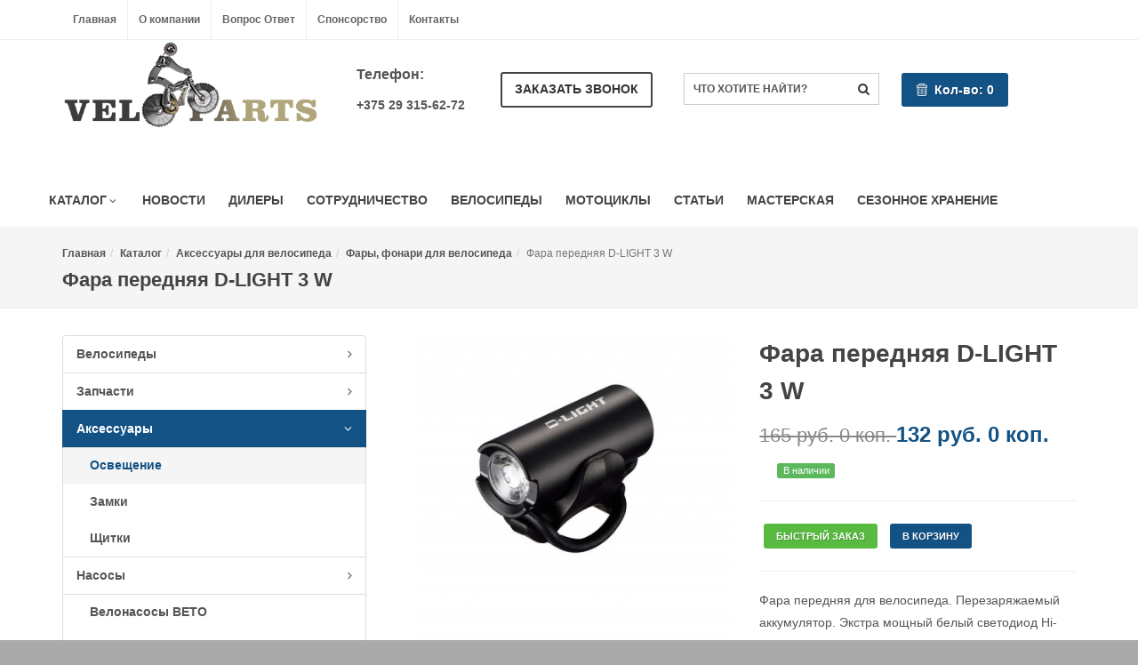

--- FILE ---
content_type: text/html; charset=UTF-8
request_url: https://velo-parts.by/catalog/veloaksessuary/osveshchenie-dlya-velosipeda/fara-perednyaya-d-lightCG-123PC-Black/
body_size: 18871
content:
    <!DOCTYPE html>
    <html dir="ltr">
    <head>
        <meta http-equiv="Content-Type" content="text/html; charset=UTF-8">
        <title>Фара передняя D-LIGHT 3 W  купить в Минске: цена - интернет-магазин Velo-parts.</title>
        <meta name="robots" content="index, follow">
<meta name="description" content="Большой выбор! Фара передняя D-LIGHT 3 W  по отличной цене! Заказ в один клик! Доставка по Минску!">
<meta name="keywords" content="Фара передняя D-LIGHT 3 W ">
<link rel="canonical" href="http://velo-parts.by/catalog/veloaksessuary/osveshchenie-dlya-velosipeda/fara-perednyaya-d-lightCG-123PC-Black/">
        <meta name="viewport" content="width=device-width, initial-scale=1, maximum-scale=1"/>
        <meta name="format-detection" content="telephone=no">
        <link rel="shortcut icon" href="/favicon.png" type="image/x-icon"/>
        <script>
            countDownLabels = ['Г.','Месяц','Недели','Дни','Часы','Минуты','Секунды'];
        </script>
        <meta name="google-site-verification" content="U-07ULX17d3wYsv9K8XVpLARd4aCePpgHQGyrFvkGJk"/>
        <meta name="yandex-verification" content="e06a98b46b9e5dad"/>
        <link href="http://fonts.googleapis.com/css?family=Open+Sans:400,300,300italic,400italic,600,600italic,700,700italic,800,800italic&subset=latin,cyrillic" type="text/css"  rel="stylesheet">
<link href="/bitrix/js/main/core/css/core.css?14795693113963" type="text/css"  rel="stylesheet">
<link href="/bitrix/js/main/core/css/core_popup.css?147956931132859" type="text/css"  rel="stylesheet">
<link href="/bitrix/templates/cosmos_corporate_s1/css/bootstrap.css?1491384488126019" type="text/css"  data-template-style="true"  rel="stylesheet">
<link href="/bitrix/templates/cosmos_corporate_s1/style.css?1531321548389720" type="text/css"  data-template-style="true"  rel="stylesheet">
<link href="/bitrix/templates/cosmos_corporate_s1/css/font-icons.css?147956930849057" type="text/css"  data-template-style="true"  rel="stylesheet">
<link href="/bitrix/templates/cosmos_corporate_s1/css/animate.css?147956930867519" type="text/css"  data-template-style="true"  rel="stylesheet">
<link href="/bitrix/templates/cosmos_corporate_s1/css/magnific-popup.css?14851569978201" type="text/css"  data-template-style="true"  rel="stylesheet">
<link href="/bitrix/templates/cosmos_corporate_s1/css/responsive.css?149177696157898" type="text/css"  data-template-style="true"  rel="stylesheet">
<link href="/bitrix/templates/cosmos_corporate_s1/css/calendar.css?147956930811174" type="text/css"  data-template-style="true"  rel="stylesheet">
<link href="/bitrix/templates/cosmos_corporate_s1/css/theme/header_extars_t2.css?14917712871638" type="text/css"  data-template-style="true"  rel="stylesheet">
<link href="/bitrix/templates/cosmos_corporate_s1/components/bitrix/menu/horizontal_bottom_menu/style.css?1479569309130" type="text/css"  data-template-style="true"  rel="stylesheet">
<link href="/bitrix/templates/cosmos_corporate_s1/styles.css?15381390211622" type="text/css"  data-template-style="true"  rel="stylesheet">
<script type="text/javascript">if(!window.BX)window.BX={message:function(mess){if(typeof mess=='object') for(var i in mess) BX.message[i]=mess[i]; return true;}};</script>
<script type="text/javascript">(window.BX||top.BX).message({'JS_CORE_LOADING':'Загрузка...','JS_CORE_NO_DATA':'- Нет данных -','JS_CORE_WINDOW_CLOSE':'Закрыть','JS_CORE_WINDOW_EXPAND':'Развернуть','JS_CORE_WINDOW_NARROW':'Свернуть в окно','JS_CORE_WINDOW_SAVE':'Сохранить','JS_CORE_WINDOW_CANCEL':'Отменить','JS_CORE_WINDOW_CONTINUE':'Продолжить','JS_CORE_H':'ч','JS_CORE_M':'м','JS_CORE_S':'с','JSADM_AI_HIDE_EXTRA':'Скрыть лишние','JSADM_AI_ALL_NOTIF':'Показать все','JSADM_AUTH_REQ':'Требуется авторизация!','JS_CORE_WINDOW_AUTH':'Войти','JS_CORE_IMAGE_FULL':'Полный размер'});</script>
<script type="text/javascript">(window.BX||top.BX).message({'LANGUAGE_ID':'ru','FORMAT_DATE':'DD.MM.YYYY','FORMAT_DATETIME':'DD.MM.YYYY HH:MI:SS','COOKIE_PREFIX':'BITRIX_SM','SERVER_TZ_OFFSET':'10800','SITE_ID':'s1','SITE_DIR':'/','USER_ID':'','SERVER_TIME':'1768993443','USER_TZ_OFFSET':'0','USER_TZ_AUTO':'Y','bitrix_sessid':'6354ff6c3b2ae4e245af2dc8dfaf29f8'});</script>


<script type="text/javascript" src="http://css3-mediaqueries-js.googlecode.com/svn/trunk/css3-mediaqueries.js"></script>
<script type="text/javascript" src="/bitrix/js/main/core/core.js?1479569311117733"></script>
<script type="text/javascript" src="/bitrix/js/main/core/core_ajax.js?151352340835602"></script>
<script type="text/javascript" src="/bitrix/js/main/core/core_popup.js?147956931141088"></script>
<script type="text/javascript">
					(function () {
						"use strict";

						var counter = function ()
						{
							var cookie = (function (name) {
								var parts = ("; " + document.cookie).split("; " + name + "=");
								if (parts.length == 2) {
									try {return JSON.parse(decodeURIComponent(parts.pop().split(";").shift()));}
									catch (e) {}
								}
							})("BITRIX_CONVERSION_CONTEXT_s1");

							if (! cookie || cookie.EXPIRE < BX.message("SERVER_TIME"))
							{
								var request = new XMLHttpRequest();
								request.open("POST", "/bitrix/tools/conversion/ajax_counter.php", true);
								request.setRequestHeader("Content-type", "application/x-www-form-urlencoded");
								request.send(
									"SITE_ID="      + encodeURIComponent(BX.message("SITE_ID")) + "&" +
									"sessid="       + encodeURIComponent(BX.bitrix_sessid())    + "&" +
									"HTTP_REFERER=" + encodeURIComponent(document.referrer)
								);
							}
						};

						if (window.frameRequestStart === true)
							BX.addCustomEvent("onFrameDataReceived", counter);
						else
							BX.ready(counter);
					})();
				</script>



<script type="text/javascript" src="/bitrix/templates/cosmos_corporate_s1/js/jquery.js?147956930895954"></script>
<script type="text/javascript" src="/bitrix/templates/cosmos_corporate_s1/js/plugins.js?1479569308511120"></script>
<script type="text/javascript" src="/bitrix/templates/cosmos_corporate_s1/js/jquery.calendario.js?14795693089902"></script>
<script type="text/javascript" src="/bitrix/templates/cosmos_corporate_s1/js/md.js?14916433412781"></script>
<script type="text/javascript" src="/bitrix/templates/cosmos_corporate_s1/components/bitrix/menu/vertical_menu_list/script.js?1528731345654"></script>
<script type="text/javascript">var _ba = _ba || []; _ba.push(["aid", "bc1cba58085fccb3cf581976a5a57cbe"]); _ba.push(["host", "velo-parts.by"]); _ba.push(["ad[ct][item]", "[base64]"]);_ba.push(["ad[ct][user_id]", function() {return BX.message("USER_ID") ? BX.message("USER_ID") : 0;}]);_ba.push(["ad[ct][recommendation]", function() {var rcmId = "";var cookieValue = BX.getCookie("BITRIX_SM_RCM_PRODUCT_LOG");var productId = 216;var cItems = [],cItem;if (cookieValue){cItems = cookieValue.split('.');}var i = cItems.length;while (i--){cItem = cItems[i].split('-');if (cItem[0] == productId){rcmId = cItem[1];break;}}return rcmId;}]);_ba.push(["ad[ct][v]", "2"]);(function() {var ba = document.createElement("script"); ba.type = "text/javascript"; ba.async = true;ba.src = (document.location.protocol == "https:" ? "https://" : "http://") + "bitrix.info/ba.js";var s = document.getElementsByTagName("script")[0];s.parentNode.insertBefore(ba, s);})();</script>



        <!-- Fonts ============================================= -->
                <!-- Stylesheets ============================================= -->
                                                                
        <!-- External JavaScripts ============================================= -->
        <!--[if lt IE 9]>
                <![endif]-->
                                        <script>
  (function(i,s,o,g,r,a,m){i['GoogleAnalyticsObject']=r;i[r]=i[r]||function(){
  (i[r].q=i[r].q||[]).push(arguments)},i[r].l=1*new Date();a=s.createElement(o),
  m=s.getElementsByTagName(o)[0];a.async=1;a.src=g;m.parentNode.insertBefore(a,m)
  })(window,document,'script','https://www.google-analytics.com/analytics.js','ga');

  ga('create', 'UA-98992730-1', 'auto');
  ga('send', 'pageview');

</script>

<!-- Facebook Pixel Code -->
<script>
!function(f,b,e,v,n,t,s)
{if(f.fbq)return;n=f.fbq=function(){n.callMethod?
n.callMethod.apply(n,arguments):n.queue.push(arguments)};
if(!f._fbq)f._fbq=n;n.push=n;n.loaded=!0;n.version='2.0';
n.queue=[];t=b.createElement(e);t.async=!0;
t.src=v;s=b.getElementsByTagName(e)[0];
s.parentNode.insertBefore(t,s)}(window,document,'script',
'https://connect.facebook.net/en_US/fbevents.js');
 fbq('init', '813738812125036'); 
fbq('track', 'PageView');
</script>
<noscript>
 <img height="1" width="1" 
src="https://www.facebook.com/tr?id=813738812125036&ev=PageView
&noscript=1"/>
</noscript>
<!-- End Facebook Pixel Code -->

<!-- Google Tag Manager -->
<script>(function(w,d,s,l,i){w[l]=w[l]||[];w[l].push({'gtm.start':
new Date().getTime(),event:'gtm.js'});var f=d.getElementsByTagName(s)[0],
j=d.createElement(s),dl=l!='dataLayer'?'&l='+l:'';j.async=true;j.src=
'https://www.googletagmanager.com/gtm.js?id='+i+dl;f.parentNode.insertBefore(j,f);
})(window,document,'script','dataLayer','GTM-FF22HN7');</script>
<!-- End Google Tag Manager -->
    </head>
<body class="no-transition stretched" style="background-color:#aaa">
<!-- Google Tag Manager (noscript) -->
<noscript><iframe src="https://www.googletagmanager.com/ns.html?id=GTM-FF22HN7"
height="0" width="0" style="display:none;visibility:hidden"></iframe></noscript>
<!-- End Google Tag Manager (noscript) -->
    <!-- Document Wrapper
    ============================================= -->
<div id="wrapper" class="clearfix">


    <!-- Top Bar
============================================= -->
    <div id="top-bar">

        <div class="container clearfix">

            <div class="col_half nobottommargin">

                <!-- Top Links
                ============================================= -->
                <div class="top-links">
                    <ul>
	<li><a href="/">Главная</a></li>
	<li><a href="http://velo-parts.by/company/istoriya/">О компании</a></li>
	<li><a href="/info/faq/">Вопрос Ответ</a></li>
	<li><a href="http://velo-parts.by/sponsorship/">Спонсорство</a></li>
	<li><a href="/contacts/">Контакты</a></li>
</ul>                </div><!-- .top-links end -->

            </div>

            <div class="col_half fright col_last nobottommargin">


            </div>

        </div>

    </div><!-- #top-bar end -->
    <div id="header-trigger"><i class="icon-line-menu"></i><i class="icon-line-cross"></i></div>
    <!-- Header
    ============================================= -->
    <header id="header" class="sticky-style-2">
                    <div class="container clearfix">
                <!-- Logo
                ============================================= -->
                <div id="logo" class="col_one_third col_last">
                    <a href="/" class="standard-logo">
                        <img title="logo_web.png" src="/upload/medialibrary/821/82178a7980f320af3e1bac450de98484.png" alt="logo_web.png">                    </a>
                    <a href="/" class="retina-logo">
                        <img title="logo_web.png" src="/upload/medialibrary/821/82178a7980f320af3e1bac450de98484.png" alt="logo_web.png">                    </a>
                </div>
                <!-- #logo end -->
                                    <!-- <div id="logo-slogan" class="hidden-sm">
                                                            </div>  -->
                
                <ul class="header-extras ">
                                            <li>
                            <h5 class="he-text">Телефон:<br>
 <br>
 </h5>
<ul class="he-list">
	<li><a href="tel:+375293156272">+375 29 315-62-72</a></li>
</ul>                        </li>
                                                            <li>
                        <a href="/ajax/contact.php" data-lightbox="ajax" class="button button-mini button-rounded button-border noleftmargin">Заказать звонок</a>                    </li>
                </ul>
                                    <!-- Top Search
                    ============================================= -->
                    <div id="top-search" class="col_one_fourth">

                        <form id="top-search-trigger" action="/search/" method="get">
                            <a href="#"><i class="icon-search3"></i><i class="icon-line-cross"></i></a>
                            <input type="text" name="q" class="form-control" value=""
                                   placeholder="Что хотите найти?">
                        </form>
                    </div><!-- #top-search end -->
                                <div class="col_one_sixth col_last trash">
                    <div>
    <a href="/personal/cart/" class="button button-mini button-rounded noleftmargin btn-trash">
        <i class="icon-trash"></i> Кол-во: <span id="header_basket_qnt">0</span>
    </a>
</div>
<script>
    BX.ready(function(){
        BX.addCustomEvent("update-basket", BX.delegate(function(){
            $.ajax({
                type: "GET",
                url: "/catalog/veloaksessuary/osveshchenie-dlya-velosipeda/fara-perednyaya-d-lightCG-123PC-Black/",
                data: {'basketAjax': 'Y', 'refreshBasket': 'Y', 'dev': 'Y'},
                dataType: 'json',
            }).done(function(data){
                if(typeof data == 'object'){
                    $('#header_basket_qnt').html(data.QUANTITY);
                }
            });
        }, this));
    })

</script>                </div>
                <div class="clearfix"></div>
            </div>
        
        <div id="header-wrap">

            <div class="container clearfix">

                
                <!-- Primary Navigation
                ============================================= -->
                                <nav id="primary-menu" class="style-2 ">
                                        <div class="container clearfix">                        
	
	<div id="primary-menu-trigger"><i class="icon-reorder"></i></div>
	<ul class="one-page-menu">
								<li class="current"><a href="/catalog/">Каталог<i class="icon-angle-down"></i></a>
				<ul>
											<li><a href="/catalog/velosipedy/" class="parent">Велосипеды</a>
				<ul>
															<li><a href="/catalog/velosipedy/gornye-velosipedy/">Горные велосипеды</a></li>
																		<li><a href="/catalog/velosipedy/dorozhnye-velosipedy/">Городские велосипеды</a></li>
																		<li><a href="/catalog/velosipedy/active-fitness-velosipedy/">Active Fitness велосипеды</a></li>
																		<li><a href="/catalog/velosipedy/gravel-cyclocross-velosipedy/">Gravel велосипеды</a></li>
																		<li><a href="/catalog/velosipedy/cyclocross-velosipedy/">Cyclocross велосипеды</a></li>
																		<li><a href="/catalog/velosipedy/zhenskie-velosipedy/">Женские велосипеды</a></li>
										</ul></li>							<li><a href="/catalog/velozapchasti/" class="parent">Запчасти</a>
				<ul>
															<li><a href="/catalog/velozapchasti/pokryshki-velosipednye/">Покрышки</a></li>
																		<li><a href="/catalog/velozapchasti/velokamera/">Камеры</a></li>
																		<li><a href="/catalog/velozapchasti/pedali/">Педали</a></li>
																		<li><a href="/catalog/velozapchasti/podsedelnye-glagoly/">Подседельные глаголы</a></li>
																		<li><a href="/catalog/velozapchasti/sedla-/">Седла для велосипеда</a></li>
																		<li><a href="/catalog/velozapchasti/tsep-velosipednaya/">Цепи</a></li>
																		<li><a href="/catalog/velozapchasti/pereklyuchateli-perednie/">Переключатели скоростей передние</a></li>
																		<li><a href="/catalog/velozapchasti/sisitema-pereklyucheniya/">Переключатели скоростей задние</a></li>
																		<li><a href="/catalog/velozapchasti/zadnie-zvezdy/">Задние звезды</a></li>
																		<li><a href="/catalog/velozapchasti/sistema-shatunov-dlya-velosipeda/">Шатуны</a></li>
																		<li><a href="/catalog/velozapchasti/manetki/">Шифтеры / Манетки</a></li>
																		<li><a href="/catalog/velozapchasti/vtulki-dlya-velosipeda/">Втулки</a></li>
																		<li><a href="/catalog/velozapchasti/derzhatel-zadnego-pereklyuchatelya/">Держатель заднего переключателя</a></li>
																		<li><a href="/catalog/velozapchasti/zazhimy-ekstsentrikovye/">Зажимы эксцентриковые</a></li>
																		<li><a href="/catalog/velozapchasti/obodya-velosipednye/">Ободья</a></li>
																		<li><a href="/catalog/velozapchasti/spitsy-dlya-velosipeda/">Спицы</a></li>
																		<li><a href="/catalog/velozapchasti/tormoza-dlya-velosipeda/">Тормоза для велосипеда</a></li>
																		<li><a href="/catalog/velozapchasti/tormoznye-ruchki/">Тормозные ручки</a></li>
																		<li><a href="/catalog/velozapchasti/tormoznye-kolodki/">Тормозные колодки V-Brake / Disc</a></li>
																		<li><a href="/catalog/velozapchasti/gripsy/">Грипсы</a></li>
																		<li><a href="/catalog/velozapchasti/rulevye-kolonki/">Рулевые колонки</a></li>
																		<li><a href="/catalog/velozapchasti/vynosy-rulya/">Выносы руля</a></li>
																		<li><a href="/catalog/velozapchasti/ruli/">Рули</a></li>
																		<li><a href="/catalog/velozapchasti/karetka-i-chasti/">Каретка и части</a></li>
																		<li><a href="/catalog/velozapchasti/rubashka-trosa-pereklyucheniya/">Рубашка троса переключения / троса тормоза</a></li>
																		<li><a href="/catalog/velozapchasti/trosy/">Трос тормоза / переключения</a></li>
										</ul></li>							<li class="current"><a href="/catalog/veloaksessuary/" class="parent">Аксессуары</a>
				<ul>
															<li class="current"><a href="/catalog/veloaksessuary/osveshchenie-dlya-velosipeda/">Освещение</a></li>
																		<li><a href="/catalog/veloaksessuary/protivougonnaya-zashchita-dlya-velosipeda/">Замки</a></li>
																		<li><a href="/catalog/veloaksessuary/shchitki-dlya-velosipeda/">Щитки</a></li>
														<li><a href="/catalog/veloaksessuary/velonasosy/" class="parent">Насосы</a>
				<ul>
															<li><a href="/catalog/veloaksessuary/velonasosy/velonasosy-beto/">Велонасосы BETO</a></li>
																		<li><a href="/catalog/veloaksessuary/velonasosy/nasosy-fabric/">Велонасосы FABRIC</a></li>
																		<li><a href="/catalog/veloaksessuary/velonasosy/velonasosy-giyo/">Велонасосы GIYO</a></li>
										</ul></li>											<li><a href="/catalog/veloaksessuary/derzhatel-telefona-dlya-velosipeda/">Держатели телефона</a></li>
																		<li><a href="/catalog/veloaksessuary/veloinstrumenty/">Инструменты</a></li>
																		<li><a href="/catalog/veloaksessuary/perchatki/">Перчатки</a></li>
																		<li><a href="/catalog/veloaksessuary/veloroga/">Рога/ Расширитель руля/ Заглушки</a></li>
																		<li><a href="/catalog/veloaksessuary/shlemy/">Шлемы</a></li>
																		<li><a href="/catalog/veloaksessuary/sredstvo-po-ukhodu-za-velosipedom/">Средства по уходу</a></li>
																		<li><a href="/catalog/veloaksessuary/veloflyagi/">Велофляги / Tools Keg</a></li>
																		<li><a href="/catalog/veloaksessuary/velokompyutery/">Компьютеры</a></li>
																		<li><a href="/catalog/veloaksessuary/velosumki/">Сумки</a></li>
																		<li><a href="/catalog/veloaksessuary/korziny-dlya-velosipeda/">Корзины</a></li>
																		<li><a href="/catalog/veloaksessuary/velobagazhniki/">Багажники</a></li>
														<li><a href="/catalog/veloaksessuary/kresla-dlya-perevozki-detey/" class="parent">Кресла детские</a>
				<ul>
															<li><a href="/catalog/veloaksessuary/kresla-dlya-perevozki-detey/velokresla-bobike/">Велокресла BOBIKE</a></li>
																		<li><a href="/catalog/veloaksessuary/kresla-dlya-perevozki-detey/zashchitnye-ekrany-dlya-kresel-bobike/">Защитные экраны для кресел BOBIKE</a></li>
																		<li><a href="/catalog/veloaksessuary/kresla-dlya-perevozki-detey/begovely-bobike/">Беговелы BOBIKE</a></li>
																		<li><a href="/catalog/veloaksessuary/kresla-dlya-perevozki-detey/velokresla-bellelli/">Велокресла BELLELLI</a></li>
																		<li><a href="/catalog/veloaksessuary/kresla-dlya-perevozki-detey/aksessuary-bobike/">Аксессуары BOBIKE</a></li>
																		<li><a href="/catalog/veloaksessuary/kresla-dlya-perevozki-detey/velokresla-polisport/">Велокресла POLISPORT</a></li>
										</ul></li>											<li><a href="/catalog/veloaksessuary/velopodnozhki/">Подножки</a></li>
																		<li><a href="/catalog/veloaksessuary/velokronshteyny/">Крепления для хранения</a></li>
																		<li><a href="/catalog/veloaksessuary/derzhateli-dlya-veloflyagi/">Держатели фляг</a></li>
																		<li><a href="/catalog/veloaksessuary/remontnye-komplekty-dlya-kamer/">Ремкомплекты для камеры</a></li>
																		<li><a href="/catalog/veloaksessuary/svetootrazhayushchie-elementy/">Светоотражающие элементы</a></li>
																		<li><a href="/catalog/veloaksessuary/zerkala-zadnego-vida-dlya-velosipeda/">Зеркала заднего вида</a></li>
																		<li><a href="/catalog/veloaksessuary/zvonki-velosipednye/">Звонки</a></li>
										</ul></li>							<li><a href="/catalog/mototsikly/" class="parent">Мотоциклы</a>
				<ul>
															<li><a href="/catalog/mototsikly/minsk/">MINSK</a></li>
										</ul></li>							<li><a href="/catalog/podarochnye-sertifikaty/" class="parent">Сертификаты</a>
				<ul>
															<li><a href="/catalog/podarochnye-sertifikaty/tsifrovye-sertifikaty/">Цифровые сертификаты</a></li>
										</ul></li>											<li><a href="/catalog/khranenie/">Хранение</a></li>
																		<li><a href="/catalog/masterskaya/">Мастерская</a></li>
										</ul></li>															<li><a href="/info/news/">Новости</a></li>
																						<li><a href="/dilery/">Дилеры</a></li>
																						<li><a href="/sotrudnichestvo/">Сотрудничество</a></li>
																						<li><a href="http://velo-parts.by/catalog/velosipedy/">Велосипеды</a></li>
																						<li><a href="https://velo-parts.by/catalog/mototsikly/">Мотоциклы</a></li>
																						<li><a href="/info/articles/">Статьи</a></li>
																						<li><a href="/masterskaya/perechen-uslug/">Мастерская</a></li>
																						<li><a href="/sezonnoe-khranenie-velosipedov/">Сезонное хранение </a></li>
																						<li><a href="/contacts/">Контакты</a></li>
									</ul>
                        </div>                </nav><!-- #primary-menu end -->

            </div>

        </div>

    </header><!-- #header end -->
    <section id="page-title" class="page-title-mini">
        <div class="container clearfix">
            <ol class="breadcrumb" itemscope itemtype="http://data-vocabulary.org/Breadcrumb"><li itemprop="title"><a href="/" title="Главная" itemprop="url">Главная</a></li><li itemprop="title"><a href="/catalog/" title="Каталог" itemprop="url">Каталог</a></li><li itemprop="title"><a href="/catalog/veloaksessuary/" title="Аксессуары для велосипеда" itemprop="url">Аксессуары для велосипеда</a></li><li itemprop="title"><a href="/catalog/veloaksessuary/osveshchenie-dlya-velosipeda/" title="Фары, фонари для велосипеда" itemprop="url">Фары, фонари для велосипеда</a></li><li class="active" itemprop="title">Фара передняя D-LIGHT 3 W </li></ol>            <h1>Фара передняя D-LIGHT 3 W </h1>
        </div>
    </section>
    <section id="content">
    <div class="content-wrap">
    <div class="container clearfix">
    <div class="sidebar nobottommargin clearfix">
        <div class="widget widget_links clearfix">
    <div class="list-group">
                                    <a href="/catalog/velosipedy/" class="list-group-item ">
                Велосипеды                <i class="icon-angle-right fright"></i>
            </a>
                                                                                                                                                                                                                                                                                                    <a href="/catalog/velozapchasti/" class="list-group-item ">
                Запчасти                <i class="icon-angle-right fright"></i>
            </a>
                                                                                                                                                                                                                                                                                                                                                                                                                                                                                                                                                                                                                                                                                                                                                                                                                                                                                                                                                                                                                                                                                                                                    <a href="/catalog/veloaksessuary/" class="list-group-item active">
                Аксессуары                <i class="icon-angle-down fright"></i>
            </a>
                                                        <a class="list-group-item-child active" href="/catalog/veloaksessuary/osveshchenie-dlya-velosipeda/">Освещение</a>
                                                                    <a class="list-group-item-child " href="/catalog/veloaksessuary/protivougonnaya-zashchita-dlya-velosipeda/">Замки</a>
                                                                    <a class="list-group-item-child " href="/catalog/veloaksessuary/shchitki-dlya-velosipeda/">Щитки</a>
                                                    <a href="/catalog/veloaksessuary/velonasosy/" class="list-group-item ">
                Насосы                <i class="icon-angle-right fright"></i>
            </a>
                                                        <a class="list-group-item-child " href="/catalog/veloaksessuary/velonasosy/velonasosy-beto/">Велонасосы BETO</a>
                                                                    <a class="list-group-item-child " href="/catalog/veloaksessuary/velonasosy/nasosy-fabric/">Велонасосы FABRIC</a>
                                                                    <a class="list-group-item-child " href="/catalog/veloaksessuary/velonasosy/velonasosy-giyo/">Велонасосы GIYO</a>
                                                                    <a class="list-group-item-child " href="/catalog/veloaksessuary/derzhatel-telefona-dlya-velosipeda/">Держатели телефона</a>
                                                                    <a class="list-group-item-child " href="/catalog/veloaksessuary/veloinstrumenty/">Инструменты</a>
                                                                    <a class="list-group-item-child " href="/catalog/veloaksessuary/perchatki/">Перчатки</a>
                                                                    <a class="list-group-item-child " href="/catalog/veloaksessuary/veloroga/">Рога/ Расширитель руля/ Заглушки</a>
                                                                    <a class="list-group-item-child " href="/catalog/veloaksessuary/shlemy/">Шлемы</a>
                                                                    <a class="list-group-item-child " href="/catalog/veloaksessuary/sredstvo-po-ukhodu-za-velosipedom/">Средства по уходу</a>
                                                                    <a class="list-group-item-child " href="/catalog/veloaksessuary/veloflyagi/">Велофляги / Tools Keg</a>
                                                                    <a class="list-group-item-child " href="/catalog/veloaksessuary/velokompyutery/">Компьютеры</a>
                                                                    <a class="list-group-item-child " href="/catalog/veloaksessuary/velosumki/">Сумки</a>
                                                                    <a class="list-group-item-child " href="/catalog/veloaksessuary/korziny-dlya-velosipeda/">Корзины</a>
                                                                    <a class="list-group-item-child " href="/catalog/veloaksessuary/velobagazhniki/">Багажники</a>
                                                    <a href="/catalog/veloaksessuary/kresla-dlya-perevozki-detey/" class="list-group-item ">
                Кресла детские                <i class="icon-angle-right fright"></i>
            </a>
                                                        <a class="list-group-item-child " href="/catalog/veloaksessuary/kresla-dlya-perevozki-detey/velokresla-bobike/">Велокресла BOBIKE</a>
                                                                    <a class="list-group-item-child " href="/catalog/veloaksessuary/kresla-dlya-perevozki-detey/zashchitnye-ekrany-dlya-kresel-bobike/">Защитные экраны для кресел BOBIKE</a>
                                                                    <a class="list-group-item-child " href="/catalog/veloaksessuary/kresla-dlya-perevozki-detey/begovely-bobike/">Беговелы BOBIKE</a>
                                                                    <a class="list-group-item-child " href="/catalog/veloaksessuary/kresla-dlya-perevozki-detey/velokresla-bellelli/">Велокресла BELLELLI</a>
                                                                    <a class="list-group-item-child " href="/catalog/veloaksessuary/kresla-dlya-perevozki-detey/aksessuary-bobike/">Аксессуары BOBIKE</a>
                                                                    <a class="list-group-item-child " href="/catalog/veloaksessuary/kresla-dlya-perevozki-detey/velokresla-polisport/">Велокресла POLISPORT</a>
                                                                    <a class="list-group-item-child " href="/catalog/veloaksessuary/velopodnozhki/">Подножки</a>
                                                                    <a class="list-group-item-child " href="/catalog/veloaksessuary/velokronshteyny/">Крепления для хранения</a>
                                                                    <a class="list-group-item-child " href="/catalog/veloaksessuary/derzhateli-dlya-veloflyagi/">Держатели фляг</a>
                                                                    <a class="list-group-item-child " href="/catalog/veloaksessuary/remontnye-komplekty-dlya-kamer/">Ремкомплекты для камеры</a>
                                                                    <a class="list-group-item-child " href="/catalog/veloaksessuary/svetootrazhayushchie-elementy/">Светоотражающие элементы</a>
                                                                    <a class="list-group-item-child " href="/catalog/veloaksessuary/zerkala-zadnego-vida-dlya-velosipeda/">Зеркала заднего вида</a>
                                                                    <a class="list-group-item-child " href="/catalog/veloaksessuary/zvonki-velosipednye/">Звонки</a>
                                                                <a href="/catalog/mototsikly/" class="list-group-item ">
                Мотоциклы                <i class="icon-angle-right fright"></i>
            </a>
                                                                                            <a href="/catalog/podarochnye-sertifikaty/" class="list-group-item ">
                Сертификаты                <i class="icon-angle-right fright"></i>
            </a>
                                                                                                <a class="list-group-item " href="/catalog/khranenie/">Хранение</a>
                <!-- <a class="btn btn-primary" role="button" data-toggle="collapse" href="#collapseExample" aria-expanded="false" aria-controls="collapseExample">
                  Link with href
                </a>

                <div class="collapse" id="collapseExample">
                  <div class="well">
                    ...
                  </div>
                </div> -->
                                                                    <a class="list-group-item " href="/catalog/masterskaya/">Мастерская</a>
                <!-- <a class="btn btn-primary" role="button" data-toggle="collapse" href="#collapseExample" aria-expanded="false" aria-controls="collapseExample">
                  Link with href
                </a>

                <div class="collapse" id="collapseExample">
                  <div class="well">
                    ...
                  </div>
                </div> -->
                            </div>
</div>            </div>
    <!-- Post Content
    ============================================= -->
    <div class="postcontent col_last nobottommargin">
<div class="single-product">
	<div class="product">

                    <div class="col_half">
            <!-- Product Single - Gallery
            ============================================= -->
            <div class="product-image">
                                    <div class="fslider" data-pagi="false" data-arrows="false" data-thumbs="true">
                        <div class="flexslider">
                            <div class="slider-wrap" data-lightbox="gallery">
                                <div class="slide" data-thumb="/upload/resize_cache/iblock/b43/100_100_2/b43e22e0ec33bc8cd20bace3c02f39bd.jpg">
                                    <a href="/upload/iblock/b43/b43e22e0ec33bc8cd20bace3c02f39bd.jpg"
                                       title="Фара передняя D-LIGHT 3 W " data-lightbox="gallery-item">
                                        <img src="/upload/iblock/b43/b43e22e0ec33bc8cd20bace3c02f39bd.jpg"
                                             alt="Фара передняя D-LIGHT 3 W ">
                                    </a>
                                </div>
                                                                    <div class="slide" data-thumb="/upload/resize_cache/iblock/8f5/100_100_2/8f5fb9b31cdacace3c00b864db662d21.jpg">
                                        <a href="/upload/iblock/8f5/8f5fb9b31cdacace3c00b864db662d21.jpg" title=""
                                           data-lightbox="gallery-item">
                                            <img src="/upload/iblock/8f5/8f5fb9b31cdacace3c00b864db662d21.jpg" alt="">
                                        </a>
                                    </div>
                                                            </div>
                        </div>
                    </div>
                            </div><!-- Product Single - Gallery End -->
        </div>

        <div class="col_half col_last product-desc">
            
                                    <h2>Фара передняя D-LIGHT 3 W </h2>
                                <!-- Product Single - Price
                ============================================= -->
                <div class="product-price">
                                                                        <del>165 руб. 0 коп. </del>
                            <ins>132 руб. 0 коп. </ins>
                                            
                                                                    <span class="label label-success">В наличии</span>
                                    </div>

                <div class="clear"></div>
                <div class="line"></div>

                <!-- Product Single - Quantity & Cart Button
                ============================================= -->
                <div class="cart nobottommargin clearfix">
                    
                    <a href="/ajax/order.php?ID=216"
                       class="button button-mini button-rounded button-green quick-order">
                        Быстрый заказ
                    </a>
                    <a href="#" class="button button-mini button-rounded add2basket">
                        В корзину
                    </a>

                </div><!-- Product Single - Quantity & Cart Button End -->

                <div class="clear"></div>
                <div class="line"></div>

                <!-- Product Single - Short Description
                ============================================= -->
                                    <p>Фара передняя для велосипеда. Перезаряжаемый аккумулятор. Экстра мощный белый светодиод Hi-Power 3 W LED формирует очень плотный и яркий луч света. 150 Lumen. 4 режима работы: Дальний свет/ Ближний свет/Габарит/Вспышка. Крепится к рулю велосипеда без каких-либо инструментов. Водонепроницаемая. Питание: встроенная батарея Lithium-ion Polymer Battery. В комплекте USB кабель. Автономность заряда: 18 часов.&nbsp;&nbsp;Фара оснащена индикатором заряда питания. Вес: 50 гр. Материал: алюминий. Цвет: черный. </p>
                
                                <ul class="iconlist">
                                    </ul>
                                <!-- Product Single - Short Description End -->

                <!-- Product Single - Share
                ============================================= -->

                <a href="/ajax/catalog.php?TYPE=ASK_QUESTION&ELEMENT_CODE=fara-perednyaya-d-lightCG-123PC-Black"
                   data-lightbox="ajax" class="button button-border">
                    Задать вопрос                </a>
                <div class="si-share noborder clearfix">
                    <div class="si-share noborder clearfix">
    <span>Поделиться:</span>
    <div>
        <noindex>
        <a href="https://vk.com/share.php?url=https://velo-parts.by/catalog/veloaksessuary/osveshchenie-dlya-velosipeda/fara-perednyaya-d-lightCG-123PC-Black/" target="_blank" onclick="window.open(this.href, 'shareWin',
'left=20,top=20,width=500,height=500,toolbar=1,resizable=0'); return false;" class="social-icon si-borderless si-vk">
            <i class="icon-vk"></i>
            <i class="icon-vk"></i>
        </a>
        <a href="https://www.facebook.com/sharer.php?u=https://velo-parts.by/catalog/veloaksessuary/osveshchenie-dlya-velosipeda/fara-perednyaya-d-lightCG-123PC-Black/" target="_blank" onclick="window.open(this.href, 'shareWin',
'left=20,top=20,width=500,height=500,toolbar=1,resizable=0'); return false;" class="social-icon si-borderless si-facebook">
            <i class="icon-facebook"></i>
            <i class="icon-facebook"></i>
        </a>
        <a href="https://twitter.com/share?url=https://velo-parts.by/catalog/veloaksessuary/osveshchenie-dlya-velosipeda/fara-perednyaya-d-lightCG-123PC-Black/" target="_blank" onclick="window.open(this.href, 'shareWin',
'left=20,top=20,width=500,height=500,toolbar=1,resizable=0'); return false;" class="social-icon si-borderless si-twitter">
            <i class="icon-twitter"></i>
            <i class="icon-twitter"></i>
        </a>
        <a href="https://www.pinterest.com/pin/create/button/?url=https://velo-parts.by/catalog/veloaksessuary/osveshchenie-dlya-velosipeda/fara-perednyaya-d-lightCG-123PC-Black/" target="_blank" onclick="window.open(this.href, 'shareWin',
'left=20,top=20,width=500,height=500,toolbar=1,resizable=0'); return false;" class="social-icon si-borderless si-pinterest">
            <i class="icon-pinterest"></i>
            <i class="icon-pinterest"></i>
        </a>
        <a href="https://plus.google.com/share?url=https://velo-parts.by/catalog/veloaksessuary/osveshchenie-dlya-velosipeda/fara-perednyaya-d-lightCG-123PC-Black/" target="_blank" onclick="window.open(this.href, 'shareWin',
'left=20,top=20,width=500,height=500,toolbar=1,resizable=0'); return false;" class="social-icon si-borderless si-gplus">
            <i class="icon-gplus"></i>
            <i class="icon-gplus"></i>
        </a>                       
        </noindex>
    </div>
</div>
                    </div><!-- Product Single - Share End -->

            </div>

                            <div class="col_full nobottommargin">

                    <div class="tabs clearfix nobottommargin" id="tab-1">

                        <ul class="tab-nav clearfix">
                            <li><a href="#tabs-1"><i class="icon-align-justify2"></i><span
                                            class="hidden-xs"> Полное описание</span></a></li>
                            <li><a href="#tabs-2"><i class="icon-info-sign"></i><span
                                            class="hidden-xs"> Информация</span></a></li>

                        </ul>

                        <div class="tab-container">

                            <div class="tab-content clearfix" id="tabs-1">
                                                                    <p>Фара передняя для велосипеда. Перезаряжаемый аккумулятор. Экстра мощный белый светодиод Hi-Power 3 W LED формирует очень плотный и яркий луч света. 150 Lumen. 4 режима работы: Дальний свет/ Ближний свет/Габарит/Вспышка. Крепится к рулю велосипеда без каких-либо инструментов. Водонепроницаемая. Питание: встроенная батарея Lithium-ion Polymer Battery. В комплекте USB кабель. Автономность заряда: 18 часов.&nbsp;&nbsp;Фара оснащена индикаторм заряда питания. Вес: 50 гр. Материал: алюминий. Цвет: черный. </p>
                                                            </div>
                            <div class="tab-content clearfix" id="tabs-2">

                                <table class="table table-striped table-bordered">
                                    <tbody>
                                                                                                                    <tr>
                                            <td>Артикул</td>
                                            <td>CG-123PC-Black</td>
                                        </tr>
                                                                                                                    <tr>
                                            <td>Импортер в Беларусь</td>
                                            <td>Частное предприятие “Мои Следы”, УНП 192300869, Республика Беларусь, 220004 г. Минск ул. Заславская 12-537</td>
                                        </tr>
                                                                                                                    <tr>
                                            <td>Сертификация</td>
                                            <td>Не подлежит обязательной сертификации  </td>
                                        </tr>
                                                                                                                    <tr>
                                            <td>Гарантийная мастерская:</td>
                                            <td>220004 г. Минск ул. Заславская 12-537</td>
                                        </tr>
                                                                                                                                                                                                                                            <tr>
                                            <td>Страна производитель</td>
                                            <td>Тайвань</td>
                                        </tr>
                                                                                                                    <tr>
                                            <td>Гарантийный срок:</td>
                                            <td>6 месяцев</td>
                                        </tr>
                                                                                                                    <tr>
                                            <td>Срок службы:</td>
                                            <td>неограничен</td>
                                        </tr>
                                                                        </tbody>
                                </table>

                            </div>

                        </div>

                    </div>

                    <div class="line"></div>
                </div>
                            <script>
        var basketParams = {'action':'ADD2BASKET','id':'216','SITE_ID':'s1','ajax_basket':'Y','quantity':'1'};
        BX.message({'CATALOG_QUANTITY':'Количество','CATALOG_QUANTITY_FROM_TO':'От #FROM# до #TO#','CATALOG_QUANTITY_FROM':'От #FROM#','CATALOG_QUANTITY_TO':'До #TO#','CATALOG_PRICE_VAT':'с НДС','CATALOG_PRICE_NOVAT':'без НДС','CATALOG_VAT':'НДС','CATALOG_NO_VAT':'не облагается','CATALOG_VAT_INCLUDED':'НДС включен в цену','CATALOG_VAT_NOT_INCLUDED':'НДС не включен в цену','CT_BCE_QUANTITY':'Количество','CT_BCE_CATALOG_BUY':'Купить','CT_BCE_CATALOG_ADD':'В корзину','CT_BCE_CATALOG_COMPARE':'Сравнить','CT_BCE_CATALOG_NOT_AVAILABLE':'нет на складе','OSTATOK':'Остаток','COMMENTARY':'Комментарии','CT_BCE_CATALOG_ECONOMY_INFO':'(Экономия в цене - #ECONOMY#)','FULL_DESCRIPTION':'Полное описание','FULL_PROPERTIES':'Информация','CT_BCE_CATALOG_TITLE_ERROR':'Ошибка','CT_BCE_CATALOG_TITLE_BASKET_PROPS':'Свойства товара, добавляемые в корзину','CT_BCE_CATALOG_BASKET_UNKNOWN_ERROR':'Неизвестная ошибка при добавлении товара в корзину','CT_BCE_CATALOG_BTN_SEND_PROPS':'Выбрать','CT_BCE_CATALOG_BTN_MESSAGE_CLOSE':'Закрыть','CT_BCE_CATALOG_BTN_MESSAGE_CLOSE_POPUP':'Продолжить покупки','CT_BCE_CATALOG_BTN_MESSAGE_BASKET_REDIRECT':'Перейти в корзину','CT_BCE_CATALOG_ADD_TO_BASKET_OK':'Товар добавлен в корзину','CT_BCE_CATALOG_MESS_BASIS_PRICE':'Цена #PRICE# за 1 #MEASURE#','CT_BCE_CATALOG_MESS_COMPARE_OK':'Товар добавлен в список сравнения','CT_BCE_CATALOG_MESS_COMPARE_TITLE':'Сравнение товаров','CT_BCE_CATALOG_MESS_COMPARE_UNKNOWN_ERROR':'При добавлении товара в список сравнения произошла ошибка','CT_BCE_CATALOG_BTN_MESSAGE_COMPARE_REDIRECT':'Перейти в список сравнения','CT_BCE_CATALOG_ZAKAZ':'Заказать товар','CT_BCE_CATALOG_ASK':'Задать вопрос','CATALOG_ASK_FOR_PRICE':'По запросу','CAT_WATCH_ALL_SPEC':'Cмотреть все харрактеристики'});
        $(document).on('click', '.add2basket', function () {
            var imgSrc = $('.product-image img').attr('src');
            var params = $.extend({}, basketParams);
            $.ajax({
                type: "POST",
                url: "/catalog/veloaksessuary/osveshchenie-dlya-velosipeda/fara-perednyaya-d-lightCG-123PC-Black/",
                data: params,
                dataType: 'json',
            }).done(function (data) {
                var message = BX.message('CT_BCE_CATALOG_BASKET_UNKNOWN_ERROR');
                if (typeof data == 'object') {
                    message = data.MESSAGE;
                    ShowOrderCompletePopup();
                    BX.onCustomEvent("update-basket");  // Update header basket
                }
                ShowOrderCompletePopup(imgSrc, message);
            });
            event.preventDefault();
        });
    </script>
			<div class="col_full nobottommargin">
			<div class="col_half">
	<div class="feature-box fbox-plain fbox-dark fbox-small">
		<div class="fbox-icon">
 <i class="icon-thumbs-up2"></i>
		</div>
		<div class="h3">
			 100% Качество
		</div>
		<p class="notopmargin">
			 Интернет-магазин <a href="http://www.velo-parts.by">www.velo-parts.by</a> гарантирует качество продаваемых товаров.
		</p>
	</div>
</div>
<div class="col_half col_last">
	<div class="feature-box fbox-plain fbox-dark fbox-small">
		<div class="fbox-icon">
 <i class="icon-credit-cards"></i>
		</div>
		<div class="h3">
			 Различные способы оплаты
		</div>
		<p class="notopmargin">
			 Наличный и безналичный расчет.&nbsp;Расчет (ЕРИП).&nbsp;
		</p>
	</div>
</div>
<div class="col_half nobottommargin">
	<div class="feature-box fbox-plain fbox-dark fbox-small">
		<div class="fbox-icon">
 <i class="icon-truck2"></i>
		</div>
		<div class="h3">
			 Бесплатная доставка
		</div>
		<p class="notopmargin">
			 При оформлении заказа на сумму от 85 рублей доставка по городу Минск, в пределах МКАД, является БЕСПЛАТНОЙ. По РБ - от 250 &nbsp;рублей.<br>
			 Заказы, размещенные в рабочий день до 12:00, &nbsp;доставляются в день их размещения, заказы, размещенные после 12:00, доставляются на следующий рабочий день.<br>
		</p>
	</div>
</div>
<div class="col_half col_last nobottommargin">
	<div class="feature-box fbox-plain fbox-dark fbox-small">
		<div class="fbox-icon">
 <i class="icon-undo"></i>
		</div>
		<div class="h3">
			 14 дней на возврат товара
		</div>
		<p class="notopmargin">
			 Вы можете вернуть или обменять товар в течении 14 дней в соответствии с законодательством РБ.
		</p>
	</div>
</div>
 <br>		</div>
		</div>
</div>
</div><!-- postcontent - or container -->
    </div><!-- container clearfix -->

</div><!-- content-wrap -->
</section><!-- content -->
<!-- Footer
============================================= -->
<footer id="footer">

        <!-- Copyrights
    ============================================= -->
    <div id="copyrights">

        <div class="container clearfix">

            <div class="col_two_third nobottommargin">
                
<div class="copyrights-menu copyright-links clearfix">
	<a class="rightmargin" href="/catalog/">Каталог</a>
	<a class="rightmargin" href="/dilery/">Дилеры</a>
	<a class="rightmargin" href="/sotrudnichestvo/">Сотрудничество</a>
	<a class="rightmargin" href="/aktsii/">Акции</a>
	<a class="rightmargin" href="/masterskaya/perechen-uslug/">Мастерская</a>
	<a class="rightmargin" href="/sezonnoe-khranenie-velosipedov/">Сезонное хранение</a>
</div>
            </div>

            <div class="col_one_third col_last tright nobottommargin">

                <!-- Top Social -->
                <div id="top-social">
                    <ul>
	<li><a target="_blank" href="skype:velopart.by?chat" class="si-skype"><span class="ts-icon"><i class="icon-skype"></i></span><span class="ts-text">Skype</span></a></li>
	<li><a target="_blank" href="https://www.facebook.com/Veloparts.by/ " class="si-facebook"><span class="ts-icon"><i class="icon-facebook"></i></span><span class="ts-text">Facebook</span></a></li>
	<li><a target="_blank" href="https://twitter.com/VeloParts_BY" class="si-twitter"><span class="ts-icon"><i class="icon-twitter"></i></span><span class="ts-text">Twitter</span></a></li>
	<li><a target="_blank" href="https://www.instagram.com/veloparts.by/" class="si-instagram"><span class="ts-icon"><i class="icon-instagram2"></i></span><span class="ts-text">Instagram</span></a></li>
	<li><a target="_blank" href="tel:+375296014344" class="si-call"><span class="ts-icon"><i class="icon-call"></i></span><span class="ts-text">+375293156272</span></a></li>
	<li><a target="_blank" href="mailto:contact@velo-parts.by" class="si-email3"><span class="ts-icon"><i class="icon-email3"></i></span><span class="ts-text">contact@velo-parts.by</span></a></li>
</ul>                </div>
                <!-- #top-social end -->

                <!-- <div class="fright" style="margin-left: 20px;">
										<div id="bx-composite-banner"></div>
				</div>
				<div class="fright clearfix">
					<i class="icon-envelope2"></i> <a href="mailto:contact@velo-parts.by">contact@velo-parts.by</a> <span class="middot">·</span>
<i class="icon-skype2"></i> <a href="skype:VelParts.by">OurSkype</a>				</div> -->
            </div>
            <div class="line topmargin-md bottommargin-sm"></div>

            <div class="col_two_third nobottommargin">
                <div class="widget clearfix">
                    <div class="clear-bottommargin-sm">
                        <div class="row clearfix">

                            <div class="col-md-6">
                                <div>
 <span style="font-size: 10pt;">Интернет-магазин <a href="http://www.velo-parts.by"><b>www.velo-parts.by</b></a><b> </b><br>
	 Режим работы: пн.-вс. - с 10.00 до 18.00.<br>
	 © 2015 Частное предприятие «Мои СЛЕДы»&nbsp;<br>
	 УНП 192300869&nbsp; <a href="http://velo-parts.by/contacts/"><b>Смотреть на карте</b></a><br>
	 Юр. адрес: РБ,&nbsp;220004 г. Минск, ул. Заславская 12-537&nbsp;<br>
	 Дата регистрации в торговом реестре 24.03.2017<br>
 </span>
</div>
 <a href="http://mitgroup.ru"><img width="110" alt="MIT GROUP.jpg" src="/upload/medialibrary/1da/1dafc80066f216d8a6146d3db38bdc02.jpg" height="29" title="MIT GROUP.jpg"></a>&nbsp;<b><span style="font-size: 8pt; color: #626262;"><a href="http://mitgroup.ru/">Разработка сайта</a><br>
<br>
</span></b>                            </div>

                            <div class="col-md-6">
                                <div class="footer-big-contacts">
                                    <h5 class="he-text">Телефон:<br>
 <br>
 </h5>
<ul class="he-list">
	<li><a href="tel:+375293156272">+375 29 315-62-72</a></li>
</ul>                                    <img width="303" alt="oplaty-2.jpg" src="/upload/medialibrary/f9d/f9d052f0459d9ab112942a312679b14c.jpg" height="30" title="oplaty-2.jpg">                                    <div><a class="sitemap-popup">Карта сайта</a></div>
                                </div>
                                <div class="visible-xs bottommargin-sm"></div>
                            </div>

                        </div>
                    </div>
                </div>
                <div class="visible-sm visible-xs bottommargin-sm"></div>
            </div>

            <div class="col_one_third col_last nobottommargin">

                <div class="clearfix">
                    <div>
 <span style="font-size: 10pt;">Информация, представленная на сайте, охраняется законом об авторском праве. Копирование, полная или частичная перепечатка материалов допускается лишь с письменного согласия администратора или с указанием ссылки на источник.</span>
</div>                </div>

            </div>

        </div>

    </div>
    <!-- #copyrights end -->

</footer><!-- #footer end -->

</div><!-- #wrapper end -->

<!-- Go To Top
============================================= -->
<div id="gotoTop" class="icon-angle-up"></div>

<!-- Footer Scripts
============================================= -->
<script type="text/javascript" src="/bitrix/templates/cosmos_corporate_s1/js/functions.js"></script>
<!-- Yandex.Metrika counter -->
<script type="text/javascript"> (function (d, w, c) {
        (w[c] = w[c] || []).push(function () {
            try {
                w.yaCounter41886734 = new Ya.Metrika({
                    id: 41886734,
                    clickmap: true,
                    trackLinks: true,
                    accurateTrackBounce: true
                });
            } catch (e) {
            }
        });
        var n = d.getElementsByTagName("script")[0], s = d.createElement("script"), f = function () {
            n.parentNode.insertBefore(s, n);
        };
        s.type = "text/javascript";
        s.async = true;
        s.src = "https://mc.yandex.ru/metrika/watch.js";
        if (w.opera == "[object Opera]") {
            d.addEventListener("DOMContentLoaded", f, false);
        } else {
            f();
        }
    })(document, window, "yandex_metrika_callbacks"); </script>
<noscript>
    <div><img src="https://mc.yandex.ru/watch/41886734" style="position:absolute; left:-9999px;" alt=""/></div>
</noscript> <!-- /Yandex.Metrika counter --><!-- Yandex.Metrika counter -->
<script type="text/javascript"> (function (d, w, c) {
        (w[c] = w[c] || []).push(function () {
            try {
                w.yaCounter35312310 = new Ya.Metrika({
                    id: 35312310,
                    clickmap: true,
                    trackLinks: true,
                    accurateTrackBounce: true,
                    webvisor: true
                });
            } catch (e) {
            }
        });
        var n = d.getElementsByTagName("script")[0], s = d.createElement("script"), f = function () {
            n.parentNode.insertBefore(s, n);
        };
        s.type = "text/javascript";
        s.async = true;
        s.src = "https://mc.yandex.ru/metrika/watch.js";
        if (w.opera == "[object Opera]") {
            d.addEventListener("DOMContentLoaded", f, false);
        } else {
            f();
        }
    })(document, window, "yandex_metrika_callbacks"); </script>
<noscript>
    <div><img src="https://mc.yandex.ru/watch/35312310" style="position:absolute; left:-9999px;" alt=""/></div>
</noscript> <!-- /Yandex.Metrika counter -->

<div class="sitemap" style="display: none">
    <div class="portfolio-ajax-modal">
        <div class="clearfix">
            <div class="sitemap-container">
    <a href="/">Главная</a><br>
            <a style="margin-left: 20px"
           href="/aktsii/">Акции</a><br>
            <a style="margin-left: 40px"
           href="/aktsii/novosti/">Новости</a><br>
            <a style="margin-left: 20px"
           href="/catalog/">Каталог товаров для велосипеда</a><br>
            <a style="margin-left: 40px"
           href="/catalog/velosipedy/">Велосипеды</a><br>
            <a style="margin-left: 60px"
           href="/catalog/velosipedy/gornye-velosipedy/">Горные велосипеды</a><br>
            <a style="margin-left: 60px"
           href="/catalog/velosipedy/dorozhnye-velosipedy/">Городские велосипеды</a><br>
            <a style="margin-left: 60px"
           href="/catalog/velosipedy/active-fitness-velosipedy/">Active Fitness велосипеды</a><br>
            <a style="margin-left: 60px"
           href="/catalog/velosipedy/gravel-cyclocross-velosipedy/">Gravel велосипеды</a><br>
            <a style="margin-left: 60px"
           href="/catalog/velosipedy/cyclocross-velosipedy/">Cyclocross велосипеды</a><br>
            <a style="margin-left: 60px"
           href="/catalog/velosipedy/zhenskie-velosipedy/">Женские велосипеды</a><br>
            <a style="margin-left: 40px"
           href="/catalog/velozapchasti/">Запчасти</a><br>
            <a style="margin-left: 60px"
           href="/catalog/velozapchasti/pokryshki-velosipednye/">Покрышки</a><br>
            <a style="margin-left: 60px"
           href="/catalog/velozapchasti/velokamera/">Камеры</a><br>
            <a style="margin-left: 60px"
           href="/catalog/velozapchasti/pedali/">Педали</a><br>
            <a style="margin-left: 60px"
           href="/catalog/velozapchasti/podsedelnye-glagoly/">Подседельные глаголы</a><br>
            <a style="margin-left: 60px"
           href="/catalog/velozapchasti/sedla-/">Седла для велосипеда</a><br>
            <a style="margin-left: 60px"
           href="/catalog/velozapchasti/tsep-velosipednaya/">Цепи</a><br>
            <a style="margin-left: 60px"
           href="/catalog/velozapchasti/pereklyuchateli-perednie/">Переключатели скоростей передние</a><br>
            <a style="margin-left: 60px"
           href="/catalog/velozapchasti/sisitema-pereklyucheniya/">Переключатели скоростей задние</a><br>
            <a style="margin-left: 60px"
           href="/catalog/velozapchasti/zadnie-zvezdy/">Задние звезды</a><br>
            <a style="margin-left: 60px"
           href="/catalog/velozapchasti/sistema-shatunov-dlya-velosipeda/">Шатуны</a><br>
            <a style="margin-left: 60px"
           href="/catalog/velozapchasti/manetki/">Шифтеры / Манетки</a><br>
            <a style="margin-left: 60px"
           href="/catalog/velozapchasti/vtulki-dlya-velosipeda/">Втулки</a><br>
            <a style="margin-left: 60px"
           href="/catalog/velozapchasti/derzhatel-zadnego-pereklyuchatelya/">Держатель заднего переключателя</a><br>
            <a style="margin-left: 60px"
           href="/catalog/velozapchasti/zazhimy-ekstsentrikovye/">Зажимы эксцентриковые</a><br>
            <a style="margin-left: 60px"
           href="/catalog/velozapchasti/obodya-velosipednye/">Ободья</a><br>
            <a style="margin-left: 60px"
           href="/catalog/velozapchasti/spitsy-dlya-velosipeda/">Спицы</a><br>
            <a style="margin-left: 60px"
           href="/catalog/velozapchasti/tormoza-dlya-velosipeda/">Тормоза для велосипеда</a><br>
            <a style="margin-left: 60px"
           href="/catalog/velozapchasti/tormoznye-ruchki/">Тормозные ручки</a><br>
            <a style="margin-left: 60px"
           href="/catalog/velozapchasti/tormoznye-kolodki/">Тормозные колодки V-Brake / Disc</a><br>
            <a style="margin-left: 60px"
           href="/catalog/velozapchasti/gripsy/">Грипсы</a><br>
            <a style="margin-left: 60px"
           href="/catalog/velozapchasti/rulevye-kolonki/">Рулевые колонки</a><br>
            <a style="margin-left: 60px"
           href="/catalog/velozapchasti/vynosy-rulya/">Выносы руля</a><br>
            <a style="margin-left: 60px"
           href="/catalog/velozapchasti/ruli/">Рули</a><br>
            <a style="margin-left: 60px"
           href="/catalog/velozapchasti/karetka-i-chasti/">Каретка и части</a><br>
            <a style="margin-left: 60px"
           href="/catalog/velozapchasti/rubashka-trosa-pereklyucheniya/">Рубашка троса переключения / троса тормоза</a><br>
            <a style="margin-left: 60px"
           href="/catalog/velozapchasti/trosy/">Трос тормоза / переключения</a><br>
            <a style="margin-left: 40px"
           href="/catalog/veloaksessuary/">Аксессуары</a><br>
            <a style="margin-left: 60px"
           href="/catalog/veloaksessuary/osveshchenie-dlya-velosipeda/">Освещение</a><br>
            <a style="margin-left: 60px"
           href="/catalog/veloaksessuary/protivougonnaya-zashchita-dlya-velosipeda/">Замки</a><br>
            <a style="margin-left: 60px"
           href="/catalog/veloaksessuary/shchitki-dlya-velosipeda/">Щитки</a><br>
            <a style="margin-left: 60px"
           href="/catalog/veloaksessuary/velonasosy/">Насосы</a><br>
            <a style="margin-left: 80px"
           href="/catalog/veloaksessuary/velonasosy/velonasosy-beto/">Велонасосы BETO</a><br>
            <a style="margin-left: 80px"
           href="/catalog/veloaksessuary/velonasosy/nasosy-fabric/">Велонасосы FABRIC</a><br>
            <a style="margin-left: 80px"
           href="/catalog/veloaksessuary/velonasosy/velonasosy-giyo/">Велонасосы GIYO</a><br>
            <a style="margin-left: 60px"
           href="/catalog/veloaksessuary/derzhatel-telefona-dlya-velosipeda/">Держатели телефона</a><br>
            <a style="margin-left: 60px"
           href="/catalog/veloaksessuary/veloinstrumenty/">Инструменты</a><br>
            <a style="margin-left: 60px"
           href="/catalog/veloaksessuary/perchatki/">Перчатки</a><br>
            <a style="margin-left: 60px"
           href="/catalog/veloaksessuary/veloroga/">Рога/ Расширитель руля/ Заглушки</a><br>
            <a style="margin-left: 60px"
           href="/catalog/veloaksessuary/shlemy/">Шлемы</a><br>
            <a style="margin-left: 60px"
           href="/catalog/veloaksessuary/sredstvo-po-ukhodu-za-velosipedom/">Средства по уходу</a><br>
            <a style="margin-left: 60px"
           href="/catalog/veloaksessuary/veloflyagi/">Велофляги / Tools Keg</a><br>
            <a style="margin-left: 60px"
           href="/catalog/veloaksessuary/velokompyutery/">Компьютеры</a><br>
            <a style="margin-left: 60px"
           href="/catalog/veloaksessuary/velosumki/">Сумки</a><br>
            <a style="margin-left: 60px"
           href="/catalog/veloaksessuary/korziny-dlya-velosipeda/">Корзины</a><br>
            <a style="margin-left: 60px"
           href="/catalog/veloaksessuary/velobagazhniki/">Багажники</a><br>
            <a style="margin-left: 60px"
           href="/catalog/veloaksessuary/kresla-dlya-perevozki-detey/">Кресла детские</a><br>
            <a style="margin-left: 80px"
           href="/catalog/veloaksessuary/kresla-dlya-perevozki-detey/velokresla-bobike/">Велокресла BOBIKE</a><br>
            <a style="margin-left: 80px"
           href="/catalog/veloaksessuary/kresla-dlya-perevozki-detey/zashchitnye-ekrany-dlya-kresel-bobike/">Защитные экраны для кресел BOBIKE</a><br>
            <a style="margin-left: 80px"
           href="/catalog/veloaksessuary/kresla-dlya-perevozki-detey/begovely-bobike/">Беговелы BOBIKE</a><br>
            <a style="margin-left: 80px"
           href="/catalog/veloaksessuary/kresla-dlya-perevozki-detey/velokresla-bellelli/">Велокресла BELLELLI</a><br>
            <a style="margin-left: 80px"
           href="/catalog/veloaksessuary/kresla-dlya-perevozki-detey/aksessuary-bobike/">Аксессуары BOBIKE</a><br>
            <a style="margin-left: 80px"
           href="/catalog/veloaksessuary/kresla-dlya-perevozki-detey/velokresla-polisport/">Велокресла POLISPORT</a><br>
            <a style="margin-left: 60px"
           href="/catalog/veloaksessuary/velopodnozhki/">Подножки</a><br>
            <a style="margin-left: 60px"
           href="/catalog/veloaksessuary/velokronshteyny/">Крепления для хранения</a><br>
            <a style="margin-left: 60px"
           href="/catalog/veloaksessuary/derzhateli-dlya-veloflyagi/">Держатели фляг</a><br>
            <a style="margin-left: 60px"
           href="/catalog/veloaksessuary/remontnye-komplekty-dlya-kamer/">Ремкомплекты для камеры</a><br>
            <a style="margin-left: 60px"
           href="/catalog/veloaksessuary/svetootrazhayushchie-elementy/">Светоотражающие элементы</a><br>
            <a style="margin-left: 60px"
           href="/catalog/veloaksessuary/zerkala-zadnego-vida-dlya-velosipeda/">Зеркала заднего вида</a><br>
            <a style="margin-left: 60px"
           href="/catalog/veloaksessuary/zvonki-velosipednye/">Звонки</a><br>
            <a style="margin-left: 40px"
           href="/catalog/mototsikly/">Мотоциклы</a><br>
            <a style="margin-left: 60px"
           href="/catalog/mototsikly/minsk/">MINSK</a><br>
            <a style="margin-left: 40px"
           href="/catalog/podarochnye-sertifikaty/">Сертификаты</a><br>
            <a style="margin-left: 60px"
           href="/catalog/podarochnye-sertifikaty/tsifrovye-sertifikaty/">Цифровые сертификаты</a><br>
            <a style="margin-left: 40px"
           href="/catalog/khranenie/">Хранение</a><br>
            <a style="margin-left: 40px"
           href="/catalog/masterskaya/">Мастерская</a><br>
            <a style="margin-left: 40px"
           href="/catalog/pan.php">pan</a><br>
            <a style="margin-left: 20px"
           href="/company/">О компании</a><br>
            <a style="margin-left: 40px"
           href="/company/istoriya/">История</a><br>
            <a style="margin-left: 40px"
           href="/company/management.php">Руководство</a><br>
            <a style="margin-left: 40px"
           href="/company/rekvizity.php">Реквизиты</a><br>
            <a style="margin-left: 40px"
           href="/company/vacancies.php">Вакансии</a><br>
            <a style="margin-left: 20px"
           href="/contacts/">Контакты</a><br>
            <a style="margin-left: 20px"
           href="/dilery/">Региональные дилеры</a><br>
            <a style="margin-left: 20px"
           href="/info/">О компании</a><br>
            <a style="margin-left: 40px"
           href="/info/faq/">Вопрос-ответ</a><br>
            <a style="margin-left: 40px"
           href="/info/news/">Новости</a><br>
            <a style="margin-left: 40px"
           href="/info/price/">price</a><br>
            <a style="margin-left: 20px"
           href="/masterskaya/">Мастерская</a><br>
            <a style="margin-left: 40px"
           href="/masterskaya/firmennaya-garantiya/">Фирменная гарантия</a><br>
            <a style="margin-left: 40px"
           href="/masterskaya/perechen-uslug/">Перечень услуг</a><br>
            <a style="margin-left: 40px"
           href="/masterskaya/preyskurant-tsen/">Прейскурант цен</a><br>
            <a style="margin-left: 20px"
           href="/personal/">Персональный раздел</a><br>
            <a style="margin-left: 40px"
           href="/personal/cart/">Корзина</a><br>
            <a style="margin-left: 40px"
           href="/personal/order/">Заказы</a><br>
            <a style="margin-left: 40px"
           href="/personal/profile/">Настройки пользователя</a><br>
            <a style="margin-left: 40px"
           href="/personal/subscribe/">Рассылки</a><br>
            <a style="margin-left: 60px"
           href="/personal/subscribe/subscr_edit.php"><Без названия></a><br>
            <a style="margin-left: 20px"
           href="/sezonnoe-khranenie-velosipedov/">Хранение велосипедов</a><br>
            <a style="margin-left: 20px"
           href="/sitemap/">Карта сайта</a><br>
            <a style="margin-left: 20px"
           href="/sotrudnichestvo/">Сотрудничество</a><br>
            <a style="margin-left: 40px"
           href="/sotrudnichestvo/usloviya-dostavki/">Условия доставки</a><br>
            <a style="margin-left: 40px"
           href="/sotrudnichestvo/usloviya-oplaty/">Условия оплаты</a><br>
            <a style="margin-left: 40px"
           href="/sotrudnichestvo/usloviya-sotrudnichestva/">Условия сотрудничества</a><br>
            <a style="margin-left: 40px"
           href="/sotrudnichestvo/title.php">Title</a><br>
            <a style="margin-left: 20px"
           href="/sponsorship/">Спонсорство Мои СЛЕДы</a><br>
            <a style="margin-left: 40px"
           href="/sponsorship/biografiya/">Биография Михаила Бесаги</a><br>
            <a style="margin-left: 60px"
           href="/sponsorship/biografiya/biografiya.php">Title</a><br>
            <a style="margin-left: 40px"
           href="/sponsorship/fotogalereya/">Фотогалерея</a><br>
            <a style="margin-left: 40px"
           href="/sponsorship/kalendar-meropriyatiy/">Календарь мероприятий</a><br>
            <a style="margin-left: 60px"
           href="/sponsorship/kalendar-meropriyatiy/title.php">Расписание соревнований 2018</a><br>
            <a style="margin-left: 40px"
           href="/sponsorship/sportsmeny/">Михаил Бесага</a><br>
            <a style="margin-left: 20px"
           href="/pan.php">pan</a><br>
    </div>
<style>
    .sitemap-container{
        padding: 20px 0 40px;
        margin: 10px 5px 25px 30px;
        height: 720px;
        overflow-y: scroll;
        /*width: 500px;*/
    }
    .sitemap-container h2{
        margin: 10px 0;
    }
    .sitemap-container a{
        color: rgb(0, 159, 213);
    }
</style>        </div>
    </div>
</div>
<script>
    BX.ready(function () {
        $(document).on('click', '.sitemap-popup', function () {
            $.magnificPopup.open({
                items: {
                    src: $('.sitemap').html(),
                    type: 'inline'
                },
                overflowY: 'scroll',
                closeBtnInside: false,
            });
            event.preventDefault();
        })
    })
</script>

</body>
</html>


--- FILE ---
content_type: text/css
request_url: https://velo-parts.by/bitrix/templates/cosmos_corporate_s1/style.css?1531321548389720
body_size: 72214
content:
/*-----------------------------------------------------------------------------------

    typography.less

-----------------------------------------------------------------------------------*/

dl, dt, dd, ol, ul, li {
    margin: 0;
    padding: 0;
}

.clear {
    clear: both;
    display: block;
    font-size: 0px;
    height: 0px;
    line-height: 0;
    width: 100%;
    overflow: hidden;
}

::selection {
    background: #135285;
    color: #FFF;
    text-shadow: none;
}

::-moz-selection {
    background: #135285;
    /* Firefox */
    color: #FFF;
    text-shadow: none;
}

::-webkit-selection {
    background: #135285;
    /* Safari */
    color: #FFF;
    text-shadow: none;
}

:active, :focus {
    outline: none !important;
}


/* ----------------------------------------------------------------
    Typography
-----------------------------------------------------------------*/

body {
    line-height: 1.5;
    color: #555555;
    font-size: 14px;
    font-family: 'Open Sans', sans-serif;
    overflow-x: hidden;
}

a {
    text-decoration: none !important;
    color: #135285;
	font-weight: bold;
}

.col_full_top a {
    color: #135285;
    text-decoration: underline !important;
    font-weight: bold;
}

.col_full a {
    color: #135285;
    text-decoration: underline !important;
    font-weight: bold;
}

a:hover {
    color: #222;
}

a img {
    border: none;
}

img {
    max-width: 100%;
}

iframe {
    border: none !important;
}


/* ----------------------------------------------------------------
    Basic Layout Styles
-----------------------------------------------------------------*/

h1, h2, .h2, h3, h4, h5, h6 {
    color: #444444;
    font-weight: 600;
    line-height: 1.5;
    margin: 0 0 10px 0;
    font-family: 'Open Sans', sans-serif;
}

h5, h6 {
    margin-bottom: 20px;
}

h1 {
    font-size: 36px;
}

h2, .h2 {
    font-size: 30px;
}

h3 {
    font-size: 24px;
}

h4 {
    font-size: 18px;
}

h5 {
    font-size: 14px;
}

h6 {
    font-size: 12px;
}

h4 {
    font-weight: 600;
}

h5, h6 {
    font-weight: bold;
}

h1>span:not(.nocolor), h2>span:not(.nocolor), h3>span:not(.nocolor), h4>span:not(.nocolor), h5>span:not(.nocolor), h6>span:not(.nocolor) {
    color: #135285;
}

p, pre, ul, ol, dl, dd, blockquote, address, table, fieldset, form {
    margin-bottom: 30px;
}

small {
    font-family: 'Open Sans', sans-serif;
}

#wrapper {
    position: relative;
    float: none;
    width: 1220px;
    margin: 0 auto;
    background-color: #FFF;
    box-shadow: 0 0 10px rgba(0, 0, 0, 0.1);
    -moz-box-shadow: 0 0 10px rgba(0, 0, 0, 0.1);
    -webkit-box-shadow: 0 0 10px rgba(0, 0, 0, 0.1);
}


/*-----------------------------------------------------------------------------------

    helpers.less

-----------------------------------------------------------------------------------*/

.uppercase {
    text-transform: uppercase !important;
}

.tright {
    text-align: right !important;
}

.tleft {
    text-align: left !important;
}

.fright {
    float: right !important;
}

.fleft {
    float: left !important;
}

.fnone {
    float: none !important;
}

.ohidden {
    position: relative;
    overflow: hidden !important;
}

.line, .double-line {
    clear: both;
    position: relative;
    width: 100%;
    margin: 60px 0;
    border-top: 1px solid #EEE;
}

.line.line-sm, .double-line.line-sm {
    margin: 30px 0;
}

span.middot {
    display: inline-block;
    margin: 0 5px;
}

.double-line {
    border-top: 3px double #E5E5E5;
}

.emptydiv {
    display: block !important;
    position: relative !important;
}

.allmargin {
    margin: 50px !important;
}

.leftmargin {
    margin-left: 50px !important;
}

.rightmargin {
    margin-right: 10px !important;
}

.topmargin {
    margin-top: 50px !important;
}

.bottommargin {
    margin-bottom: 50px !important;
}

.clear-bottommargin {
    margin-bottom: -50px !important;
}

.allmargin-sm {
    margin: 30px !important;
}

.leftmargin-sm {
    margin-left: 30px !important;
}

.rightmargin-sm {
    margin-right: 30px !important;
}

.topmargin-sm {
    margin-top: 30px !important;
}

.bottommargin-sm {
    margin: 30px 0 !important;
}

.clear-bottommargin-sm {
    margin-bottom: -30px !important;
}

.allmargin-lg {
    margin: 80px !important;
}

.leftmargin-lg {
    margin-left: 80px !important;
}

.rightmargin-lg {
    margin-right: 80px !important;
}

.topmargin-lg {
    margin-top: 80px !important;
}

.bottommargin-lg {
    margin-bottom: 80px !important;
}

.clear-bottommargin-lg {
    margin-bottom: -80px !important;
}

.nomargin {
    margin: 0 !important;
}

.noleftmargin {
    margin-left: 0 !important;
}

.norightmargin {
    margin-right: 0 !important;
}

.notopmargin {
    margin-top: 0 !important;
}

.nobottommargin {
    margin-bottom: 0 !important;
}

.header-stick {
    margin-top: -50px !important;
}

.content-wrap .header-stick {
    margin-top: -80px !important;
}

.footer-stick {
    margin-bottom: -50px !important;
}

.content-wrap .footer-stick {
    margin-bottom: -80px !important;
}

.noborder {
    border: none !important;
}

.noleftborder {
    border-left: none !important;
}

.norightborder {
    border-right: none !important;
}

.notopborder {
    border-top: none !important;
}

.nobottomborder {
    border-bottom: none !important;
}

.noradius {
    -webkit-border-radius: 0 !important;
    -moz-border-radius: 0 !important;
    border-radius: 0 !important;
}

.col-padding {
    padding: 60px;
}

.nopadding {
    padding: 0 !important;
}

.noleftpadding {
    padding-left: 0 !important;
}

.norightpadding {
    padding-right: 0 !important;
}

.notoppadding {
    padding-top: 0 !important;
}

.nobottompadding {
    padding-bottom: 0 !important;
}

.noabsolute {
    position: relative !important;
}

.noshadow {
    box-shadow: none !important;
}

.hidden {
    display: none !important;
}

.nothidden {
    display: block !important;
}

.inline-block {
    float: none !important;
    display: inline-block !important;
}

.center {
    text-align: center !important;
}

.divcenter {
    position: relative !important;
    float: none !important;
    margin-left: auto !important;
    margin-right: auto !important;
}

.bgcolor, .bgcolor #header-wrap {
    background-color: #135285 !important;
}

.color {
    color: #135285 !important;
}

.border-color {
    border-color: #135285 !important;
}

.nobg {
    background: none !important;
}

.nobgcolor {
    background-color: transparent !important;
}

.bgicon {
    display: block;
    position: absolute;
    bottom: -60px;
    right: -50px;
    font-size: 210px;
    color: rgba(0, 0, 0, 0.1);
}


/* MOVING BG -  TESTIMONIALS */

.bganimate {
    -webkit-animation: BgAnimated 30s infinite linear;
    -moz-animation: BgAnimated 30s infinite linear;
    -ms-animation: BgAnimated 30s infinite linear;
    -o-animation: BgAnimated 30s infinite linear;
    animation: BgAnimated 30s infinite linear;
}

@-webkit-keyframes BgAnimated {
    from {
        background-position: 0 0;
    }
    to {
        background-position: 0 400px;
    }
}

@-moz-keyframes BgAnimated {
    from {
        background-position: 0 0;
    }
    to {
        background-position: 0 400px;
    }
}

@-ms-keyframes BgAnimated {
    from {
        background-position: 0 0;
    }
    to {
        background-position: 0 400px;
    }
}

@-o-keyframes BgAnimated {
    from {
        background-position: 0 0;
    }
    to {
        background-position: 0 400px;
    }
}

@keyframes BgAnimated {
    from {
        background-position: 0 0;
    }
    to {
        background-position: 0 400px;
    }
}

.input-block-level {
    display: block;
    width: 100% !important;
    min-height: 30px;
    -webkit-box-sizing: border-box;
    -moz-box-sizing: border-box;
    box-sizing: border-box;
}

.vertical-middle {
    height: auto !important;
    left: 0;
}

.magnific-max-width .mfp-content {
    max-width: 800px;
}


/*-----------------------------------------------------------------------------------

    layouts.less

-----------------------------------------------------------------------------------*/


/* ----------------------------------------------------------------
    Sections
-----------------------------------------------------------------*/

.section {
    position: relative;
    margin: 60px 0;
    padding: 60px 0;
    background-color: #f9f9f9;
    overflow: hidden;
}

.section .container {
    z-index: 2;
}

.section .container+.video-wrap {
    z-index: 1;
}

.parallax {
    background-color: transparent;
    background-attachment: fixed;
    background-position: 50% 0;
    background-repeat: no-repeat;
    overflow: hidden;
}

.mobile-parallax, .video-placeholder {
    background-size: cover !important;
    background-attachment: scroll !important;
    background-position: center center;
}

.revealer-image {
    position: relative;
    bottom: -120px;
    transition: bottom 0.3s ease-in-out;
    -webkit-transition: bottom 0.3s ease-in-out;
    -o-transition: bottom 0.3s ease-in-out;
}

.section:hover .revealer-image {
    bottom: -60px;
}


/* ----------------------------------------------------------------
    Columns & Grids
-----------------------------------------------------------------*/

.postcontent {
    width: 860px;
}

.postcontent.bothsidebar {
    width: 580px;
}

.sidebar {
    width: 240px;
}

.col_full {
    width: 100%;
}

.col_half {
    width: 48%;
}

.col_one_third {
    width: 29%;
}

.col_two_third {
    width: 65.33%;
}

.col_one_fourth {
    width: 22%;
}

.col_three_fourth {
    width: 74%;
}

.col_one_fifth {
    width: 16.8%;
}

.col_two_fifth {
    width: 37.6%;
}

.col_three_fifth {
    width: 58.4%;
}

.col_four_fifth {
    width: 79.2%;
}

.col_one_sixth {
    width: 13.33%;
}

.col_five_sixth {
    width: 82.67%;
}

body.stretched .container-fullwidth {
    position: relative;
    padding: 0 60px;
    width: 100%;
}

.postcontent, .sidebar, .col_full, .col_half, .col_one_third, .col_two_third, .col_three_fourth, .col_one_fourth, .col_one_fifth, .col_two_fifth, .col_three_fifth, .col_four_fifth, .col_one_sixth, .col_five_sixth {
    display: block;
    position: relative;
    margin-right: 4%;
    margin-bottom: 50px;
    float: left;
}

.sidebar {
    width: 30%;
    margin-right: 20px;
}

.postcontent {
    width: 65%;
}

.col_full {
    clear: both;
    float: none;
    margin-right: 0;
}

.postcontent.col_last, .sidebar.col_last {
    float: right;
}

.col_last {
    margin-right: 0 !important;
    clear: right;
}

.col_one_third label {
    overflow: hidden;
    white-space: nowrap;
    text-overflow: ellipsis;
}


/*-----------------------------------------------------------------------------------

    topbar.less

-----------------------------------------------------------------------------------*/


/* ----------------------------------------------------------------
    Top Bar
-----------------------------------------------------------------*/

#top-bar {
    position: relative;
    border-bottom: 1px solid #EEE;
    height: 45px;
    line-height: 44px;
    font-size: 13px;
}

#top-bar .col_half {
    width: auto;
}


/* ----------------------------------------------------------------
    Top Links
-----------------------------------------------------------------*/

.top-links {
    position: relative;
    float: left;
}

.top-links ul {
    display: -webkit-flex;
    display: -ms-flexbox;
    display: flex;
    margin: 0;
    list-style: none;
}

.top-links ul li {
    flex: 1 0 auto;
    float: left;
    position: relative;
    height: 44px;
    border-left: 1px solid #EEE;
}

.top-links ul li:first-child, .top-links ul ul li {
    border-left: 0 !important;
}

.top-links li>a {
    display: block;
    padding: 0 12px;
    font-size: 12px;
    font-weight: 600;
    text-transform: uppercase;
    height: 44px;
    color: #666;
}

@media (max-width: 480px) {
    .top-links li>a {
        font-size: 10px;
    }
}

.top-links li i {
    position: relative;
    top: 1px;
}

.top-links li i.icon-angle-down {
    margin: 0 0 0 2px !important;
}

.top-links li i:first-child {
    margin-right: 2px;
}

.top-links li.full-icon i {
    top: 2px;
    font-size: 14px;
    margin: 0;
}

.top-links li:hover {
    background-color: #EEE;
}

.top-links li:hover ul, .top-links li:hover div.top-link-section {
    pointer-events: auto;
}

.top-links ul ul, .top-links ul div.top-link-section {
    display: none;
    pointer-events: none;
    position: absolute;
    z-index: 210;
    line-height: 1.5;
    background: #FFF;
    border: 0;
    top: 44px;
    left: 0;
    width: 140px;
    margin: 0;
    border-top: 1px solid #135285;
    border-bottom: 1px solid #EEE;
    box-shadow: 0 0 5px -1px rgba(0, 0, 0, 0.2);
    -moz-box-shadow: 0 0 5px -1px rgba(0, 0, 0, 0.2);
    -webkit-box-shadow: 0 0 5px -1px rgba(0, 0, 0, 0.2);
}

.top-links ul ul li {
    float: none;
    height: 36px;
    border-top: 1px solid #F5F5F5;
    border-left: 1px solid #EEE;
}

.top-links ul ul li:hover {
    background-color: #F9F9F9;
}

.top-links ul ul li:first-child {
    border-top: none !important;
    border-left: 1px solid #EEE;
}

.top-links ul ul a {
    height: 36px;
    line-height: 36px;
    font-size: 12px;
}

.top-links ul ul img {
    display: inline-block;
    position: relative;
    top: -1px;
    width: 16px;
    height: 16px;
    margin-right: 4px;
}

.top-links ul ul.top-demo-lang img {
    top: 4px;
    width: 16px;
    height: 16px;
}

.top-links ul div.top-link-section {
    padding: 25px;
    left: 0;
    width: 280px;
}

.fright .top-links ul div.top-link-section, .top-links.fright ul div.top-link-section {
    left: auto;
    right: 0;
}


/* ----------------------------------------------------------------
    Top Social
-----------------------------------------------------------------*/

#top-social ul {
    display: -webkit-box;
    display: -ms-flexbox;
    display: flex;
}

#top-social, #top-social ul {
    margin: 0;
}

#top-social li, #top-social li a, #top-social li .ts-icon, #top-social li .ts-text {
    display: block;
    position: relative;
    float: left;
    width: auto;
    overflow: hidden;
    height: 44px;
    line-height: 44px;
}

#top-social li {
    border-left: 1px solid #EEE;
}

#top-social li:first-child {
    border-left: 0 !important;
}

#top-social li a {
    float: none;
    width: 40px;
    font-weight: bold;
    color: #666;
    -webkit-transition: color 0.3s ease-in-out, background-color 0.3s ease-in-out, width 0.3s ease-in-out;
    -o-transition: color 0.3s ease-in-out, background-color 0.3s ease-in-out, width 0.3s ease-in-out;
    transition: color 0.3s ease-in-out, background-color 0.3s ease-in-out, width 0.3s ease-in-out;
}

#top-social li a:hover {
    color: #FFF !important;
    text-shadow: 1px 1px 1px rgba(0, 0, 0, 0.2);
}

#top-social li .ts-icon {
    width: 40px;
    text-align: center;
    font-size: 14px;
}


/* ----------------------------------------------------------------
    Top Login
-----------------------------------------------------------------*/

#top-login {
    margin-bottom: 0;
}

#top-login .checkbox {
    margin-bottom: 10px;
}

#top-login .form-control {
    position: relative;
}

#top-login .form-control:focus {
    border-color: #CCC;
}

#top-login .input-group#top-login-username {
    margin-bottom: -1px;
}

#top-login #top-login-username input, #top-login #top-login-username .input-group-addon {
    border-bottom-right-radius: 0;
    border-bottom-left-radius: 0;
}

#top-login .input-group#top-login-password {
    margin-bottom: 10px;
}

#top-login #top-login-password input, #top-login #top-login-password .input-group-addon {
    border-top-left-radius: 0;
    border-top-right-radius: 0;
}


/*-----------------------------------------------------------------------------------

	header.less

-----------------------------------------------------------------------------------*/


/* ----------------------------------------------------------------
	Header
-----------------------------------------------------------------*/

#header {
    position: relative;
    background-color: #FFF;
    border-bottom: 1px solid #F5F5F5;
}

#header .container {
    position: relative;
}

#header.transparent-header {
    background: transparent;
    border-bottom: none;
    z-index: 199;
}

#header.semi-transparent {
    background-color: rgba(255, 255, 255, 0.8);
}

#header.transparent-header.floating-header {
    margin-top: 60px;
}

#header.transparent-header.floating-header .container {
    width: 1220px;
    background-color: #FFF;
    padding: 0 40px;
    -webkit-border-radius: 2px;
    -moz-border-radius: 2px;
    border-radius: 2px;
}

#header.transparent-header.floating-header.sticky-header .container {
    width: 1170px;
    padding: 0 15px;
}

#header.transparent-header+#slider, #header.transparent-header+#page-title.page-title-parallax, #header.transparent-header+#google-map {
    top: -100px;
    margin-bottom: -100px;
}

#slider+#header.transparent-header {
    top: -100px;
    margin-bottom: -100px;
}

#header.transparent-header.floating-header+#slider, #header.transparent-header.floating-header+#google-map {
    top: -160px;
    margin-bottom: -160px;
}

#header.transparent-header+#page-title.page-title-parallax .container {
    z-index: 5;
    padding-top: 100px;
}

#header.full-header {
    border-bottom-color: #EEE;
}

body.stretched #header.full-header .container {
    width: 100%;
    padding: 0 30px;
}

#header.transparent-header.full-header #header-wrap {
    border-bottom: 1px solid rgba(0, 0, 0, 0.1);
}

#slider+#header.transparent-header.full-header #header-wrap {
    border-top: 1px solid rgba(0, 0, 0, 0.1);
    border-bottom: none;
}

#slider .swiper-slide-link {
    position: absolute;
    display: block;
    top: 0;
    left: 0;
    width: 100%;
    height: 100%;
}


/* ----------------------------------------------------------------
	Logo
-----------------------------------------------------------------*/

#logo {
    position: relative;
    /*float: left;*/
    font-family: 'Open Sans', sans-serif;
    font-size: 36px;
    line-height: 100%;
    /*margin-right: 40px;*/
}

#logo a {
    display: block;
    color: #000;
}

#logo img {
    display: block;
    max-width: 100%;
}

#logo a.standard-logo {
    display: block;
}

#logo a.retina-logo {
    display: none;
}

#header.full-header #logo {
    padding-right: 30px;
    margin-right: 30px;
    border-right: 1px solid #EEE;
}

#header.transparent-header.full-header #logo {
    border-right-color: rgba(0, 0, 0, 0.1);
}


/* ----------------------------------------------------------------
	Header Right Area
-----------------------------------------------------------------*/

.header-extras {
    /*float: none;*/
    margin: 30px 0 0;
}

.header-extras li {
    float: left;
    margin-left: 20px;
    /*height: 40px;*/
    overflow: hidden;
    list-style: none;
}

.header-extras li i {
    margin-top: 3px !important;
}

.header-extras li:first-child {
    margin-left: 0;
}

.header-extras li .he-text {
    float: left;
    font-size: 14px;
    line-height: 1.43;
}

.header-extras li .he-text span {
    display: block;
    font-weight: 400;
    color: #135285;
}

.header-extras li .he-text {
    padding-left: 0 !important;
    font-weight: bold !important;
    color: currentColor !important;
}

.header-extras li:first-child {
  display: flex;
  flex-direction: column;
  text-align: left;
  font-weight: bold;
}

.he-list {
    display: flex;
    flex-direction: column;
}

.he-list li {
    margin: 0 !important;
    padding: 0 !important;
}

.he-list li:last-child {
    display: block !important;
}

.he-list a {
    color: currentColor;
}

.he-list a:hover {
    color: #135285;
}

h5.he-text {margin: 0;}


/* ----------------------------------------------------------------
	Primary Menu
-----------------------------------------------------------------*/

#primary-menu {
    float: right;
    height: 100px;
}

#header.full-header #primary-menu>ul {
    float: left;
    padding-right: 15px;
    margin-right: 15px;
    border-right: 1px solid #EEE;
}

#header.transparent-header.full-header #primary-menu>ul {
    border-right-color: rgba(0, 0, 0, 0.1);
}

#primary-menu-trigger, #page-submenu-trigger {
    opacity: 0;
    pointer-events: none;
    cursor: pointer;
    font-size: 14px;
    position: absolute;
    top: 50%;
    margin-top: -25px;
    width: 50px;
    height: 50px;
    line-height: 50px;
    text-align: center;
    -webkit-transition: opacity .3s ease;
    -o-transition: opacity .3s ease;
    transition: opacity .3s ease;
}

#primary-menu ul {
    list-style: none;
    height: 100px;
    margin: 0;
}

#primary-menu>ul {
    float: left;
}

#primary-menu ul li {
    position: relative;
    float: left;
    margin-left: 2px;
}

#primary-menu ul li.mega-menu {
    position: inherit;
}

#primary-menu ul li:first-child {
    margin-left: 0;
}

#primary-menu ul li a {
    display: block;
    height: 100px;
    line-height: 100px;
    padding: 0 15px;
    color: #444444;
    font-weight: bold;
    font-size: 14px;
    letter-spacing: 1px;
    text-transform: normal;
    font-family: 'Open Sans', sans-serif;
    -webkit-transition: height 0.4s ease, line-height 0.4s ease, margin 0.4s ease, padding 0.4s ease;
    -o-transition: height 0.4s ease, line-height 0.4s ease, margin 0.4s ease, padding 0.4s ease;
    transition: height 0.4s ease, line-height 0.4s ease, margin 0.4s ease, padding 0.4s ease;
}

#primary-menu ul li span {
    display: none;
}

#primary-menu ul li i {
    position: relative;
    font-size: 14px !important;
    top: 1px;
    line-height: 99px;
    width: 14px;
    text-align: center;
    margin-right: 6px;
    -webkit-transition: line-height 0.4s ease;
    -o-transition: line-height 0.4s ease;
    transition: line-height 0.4s ease;
}

#primary-menu>ul>li:hover a, #primary-menu>ul>li.current a {
    color: #135285;
}

#primary-menu ul ul, #primary-menu ul li .mega-menu-content {
    display: none;
    position: absolute;
    width: 220px;
    background-color: #FFF;
    box-shadow: 0px 13px 42px 11px rgba(0, 0, 0, 0.05);
    border: 1px solid #EEE;
    border-top: 2px solid #135285;
    height: auto;
    z-index: 199;
    top: 100px;
    left: 0;
    margin: 0;
}

#primary-menu ul ul ul::-webkit-scrollbar{
    width:12px;
}
#primary-menu ul ul ul::-webkit-scrollbar-thumb{
    border-width:1px 1px 1px 2px;
    border-color: #777;
    background-color: #aaa;
}
#primary-menu ul ul ul::-webkit-scrollbar-thumb:hover{
    border-width: 1px 1px 1px 2px;
    border-color: #555;
    background-color: #777;
}

#primary-menu ul ul ul::-webkit-scrollbar-track{
    border-width:0;
}

#primary-menu ul ul ul::-webkit-scrollbar-track:hover{
    border-left: solid 1px #aaa;
    background-color: #eee;
}

#primary-menu ul ul ul {
    top: -2px !important;
    left: 218px;
    height: 90vh;
    overflow-y: scroll;
}

#primary-menu ul ul.menu-pos-invert, #primary-menu ul li .mega-menu-content.menu-pos-invert {
    left: auto;
    right: 0;
}

#primary-menu ul ul ul.menu-pos-invert {
    right: 218px;
}

#primary-menu ul ul li {
    float: none;
    margin: 0;
}

#primary-menu ul ul li:first-child {
    border-top: 0;
}

#primary-menu ul ul a {
    font-size: 12px;
    font-weight: 600;
    height: 42px !important;
    line-height: 42px !important;
    color: #666 !important;
    padding-top: 0 !important;
    padding-bottom: 0 !important;
    border: 0 !important;
    letter-spacing: 0;
    overflow: hidden;
    white-space: nowrap;
    text-overflow: ellipsis;
    font-family: 'Open Sans', sans-serif;
    -webkit-transition: all 0.2s ease-in-out;
    -o-transition: all 0.2s ease-in-out;
    transition: all 0.2s ease-in-out;
}

#primary-menu ul ul li:hover>a {
    background-color: #F9F9F9;
    padding-left: 18px;
    color: #135285 !important;
}

#primary-menu ul ul i {
    line-height: inherit !important;
}

#primary-menu ul ul>li.sub-menu>a, #primary-menu ul ul>li.sub-menu:hover>a {
    background-image: url("images/icons/submenu.png");
    background-position: right center;
    background-repeat: no-repeat;
}


/* ----------------------------------------------------------------
	Mega Menu
-----------------------------------------------------------------*/

#primary-menu ul li .mega-menu-content, #primary-menu ul li.mega-menu-small .mega-menu-content {
    width: 400px;
}

#primary-menu ul li.mega-menu .mega-menu-content, .floating-header.sticky-header #primary-menu ul li.mega-menu .mega-menu-content {
    margin: 0 15px;
    width: 1140px;
    top: 100px;
}

.floating-header #primary-menu ul li.mega-menu .mega-menu-content {
    margin: 0;
    width: 1220px;
}

body.stretched .container-fullwidth #primary-menu ul li.mega-menu .mega-menu-content {
    margin: 0 60px;
}

body.stretched #header.full-header #primary-menu ul li.mega-menu .mega-menu-content {
    margin: 0 30px;
}

#primary-menu ul li.mega-menu .mega-menu-content.style-2 {
    padding: 0 10px;
}

#primary-menu ul li .mega-menu-content ul {
    display: block !important;
    position: relative;
    opacity: 1 !important;
    top: 0;
    left: 0;
    min-width: inherit;
    width: 100%;
    border: 0;
    box-shadow: none;
    background-color: transparent;
}

#primary-menu ul li .mega-menu-content ul a {
    height: 42px;
    line-height: 42px;
}

#primary-menu ul li .mega-menu-content>ul {
    float: left;
}

#primary-menu ul li .mega-menu-content.col-2>ul, #primary-menu ul li .mega-menu-content.col-3>ul, #primary-menu ul li .mega-menu-content.col-4>ul, #primary-menu ul li .mega-menu-content.col-5>ul {
    width: 50%;
    margin: 0;
    border-left: 1px solid #F2F2F2;
}

#primary-menu ul li .mega-menu-content.col-3>ul {
    width: 33.33%;
}

#primary-menu ul li .mega-menu-content.col-4>ul {
    width: 25%;
}

#primary-menu ul li .mega-menu-content.col-5>ul {
    width: 20%;
}

#primary-menu ul li .mega-menu-content>ul:first-child {
    border-left: 0;
}

#primary-menu ul li .mega-menu-content.style-2>ul {
    padding: 30px 20px;
}

#primary-menu ul li .mega-menu-content.style-2>ul>li.mega-menu-title {
    margin-top: 20px;
}

#primary-menu ul li .mega-menu-content.style-2>ul>li.mega-menu-title:first-child {
    margin-top: 0;
}

#primary-menu ul li .mega-menu-content.style-2>ul>li.mega-menu-title>a {
    font-size: 13px;
    font-weight: bold;
    font-family: 'Open Sans', sans-serif;
    letter-spacing: 1px;
    text-transform: uppercase !important;
    margin-bottom: 15px;
    color: #444 !important;
    padding: 0;
    height: auto !important;
    line-height: 1.3 !important;
}

#primary-menu ul li .mega-menu-content.style-2>ul>li.mega-menu-title:hover>a {
    background-color: transparent;
    font-weight: bold;
    padding: 0;
    color: #444 !important;
}

#primary-menu ul li .mega-menu-content.style-2>ul>li.mega-menu-title>a:hover {
    color: #135285 !important;
}

#primary-menu ul li .mega-menu-content.style-2>ul>li.mega-menu-title.sub-menu>a, #primary-menu ul li .mega-menu-content.style-2>ul>li.mega-menu-title.sub-menu:hover>a {
    background: none;
}

#primary-menu ul li .mega-menu-content.style-2 li {
    border: 0;
}

#primary-menu ul li .mega-menu-content.style-2 ul a {
    padding-left: 5px;
    height: 36px !important;
    line-height: 36px !important;
}

#primary-menu ul li .mega-menu-content.style-2 ul a:hover {
    padding-left: 12px;
}


/* Primary Menu - Style 2
-----------------------------------------------------------------*/

#primary-menu.style-2 {
    /*float: none;*/
    max-width: none;
    /*border-top: 1px solid #F5F5F5;*/
}

#primary-menu.style-2>div>ul {
    float: left;
}

#primary-menu.style-2, #primary-menu.style-2>div>ul, #primary-menu.style-2>div>ul>li>a {
    height: 60px;
}

#logo+#primary-menu.style-2 {
    height: 100px;
    border-top: 0;
}

#primary-menu.style-2>div>ul>li>a {
    line-height: 60px;
}

#primary-menu.style-2>div>ul>li>a i {
    line-height: 59px;
}

#primary-menu.style-2 ul ul, #primary-menu.style-2 ul li .mega-menu-content {
    top: 60px;
}

#bx_incl_area_7 ul ul, #bx_incl_area_7 ul li .mega-menu-content {
    display: none!important;
}

#bx_incl_area_7 .submenu:hover ul ul, #bx_incl_area_7 .submenu:hover ul li .mega-menu-content {
    display: block !important;
}

#logo+#primary-menu.style-2>ul>li>ul, #logo+#primary-menu.style-2 ul li .mega-menu-content {
    top: 100px;
}

#primary-menu.style-2>div #top-search, #primary-menu.style-2>div #top-cart, #primary-menu.style-2>div #side-panel-trigger {
    margin-top: 20px;
    margin-bottom: 20px;
}

#primary-menu>div>ul>li:hover a, #primary-menu>div>ul>li.current a {
    color: #135285;
}

body:not(.device-sm):not(.device-xs):not(.device-xxs) #primary-menu.style-2.center>ul, body:not(.device-sm):not(.device-xs):not(.device-xxs) #primary-menu.style-2.center>div {
    float: none;
    display: inline-block;
    width: auto;
    text-align: left;
}


/* Primary Menu - Style 3
-----------------------------------------------------------------*/

#primary-menu.style-3>ul>li>a {
    height: 44px;
    line-height: 44px;
    margin: 28px 0;
    -webkit-border-radius: 2px;
    -moz-border-radius: 2px;
    border-radius: 2px;
}

#primary-menu.style-3>ul>li>a i {
    line-height: 43px;
}

#primary-menu.style-3>ul>li:hover>a {
    color: #444;
    background-color: #F5F5F5;
}

#primary-menu.style-3>ul>li.current>a {
    color: #FFF;
    text-shadow: 1px 1px 1px rgba(0, 0, 0, 0.2);
    background-color: #135285;
}


/* Primary Menu - Style 4
-----------------------------------------------------------------*/

#primary-menu.style-4>ul>li>a {
    height: 44px;
    line-height: 42px;
    margin: 28px 0;
    -webkit-border-radius: 2px;
    -moz-border-radius: 2px;
    border-radius: 2px;
    border: 1px solid transparent;
}

#primary-menu.style-4>ul>li>a i {
    line-height: 41px;
}

#primary-menu.style-4>ul>li:hover>a, #primary-menu.style-4>ul>li.current>a {
    border-color: #135285;
}


/* Primary Menu - Style 5
-----------------------------------------------------------------*/

#primary-menu.style-5>ul {
    padding-right: 10px;
    margin-right: 5px;
    border-right: 1px solid #EEE;
}

#primary-menu.style-5>ul>li {
    margin-left: 15px;
}

#primary-menu.style-5>ul>li:first-child {
    margin-left: 0;
}

#primary-menu.style-5>ul>li>a {
    line-height: 1;
}

#primary-menu.style-5>ul>li>a>div {
    padding: 25px 0;
    line-height: 1;
}

#primary-menu.style-5>ul>li>a i {
    display: block;
    width: auto;
    top: 0;
    margin: 0 0 8px;
    font-size: 28px !important;
    line-height: 1;
    text-align: center;
}


/* Primary Menu - Style 6
-----------------------------------------------------------------*/

#primary-menu.style-6>ul>li>a {
    position: relative;
}

#primary-menu.style-6>ul>li>a:after, #primary-menu.style-6>ul>li.current>a:after {
    content: '';
    position: absolute;
    top: 0;
    left: 0;
    height: 2px;
    width: 0;
    border-top: 2px solid #135285;
    -webkit-transition: width .3s ease;
    -o-transition: width .3s ease;
    transition: width .3s ease;
}

#primary-menu.style-6>ul>li.current>a:after, #primary-menu.style-6>ul>li:hover>a:after {
    width: 100%;
}


/* Primary Menu - Sub Title
-----------------------------------------------------------------*/

#primary-menu.sub-title>ul>li, #primary-menu.sub-title.style-2>div>ul>li {
    background: url("images/icons/menu-divider.png") no-repeat right center;
    margin-left: 1px;
}

#primary-menu.sub-title ul li:first-child {
    padding-left: 0;
    margin-left: 0;
}

#primary-menu.sub-title ul li a {
    height: auto;
    line-height: 14px;
    padding: 27px 20px 32px;
    text-transform: uppercase;
    border-top: 5px solid transparent;
}

#primary-menu.sub-title ul li span {
    display: block;
    margin-top: 10px;
    line-height: 12px;
    font-size: 11px;
    font-weight: 400;
    color: #888;
    text-transform: capitalize;
}

#primary-menu.sub-title ul li i {
    line-height: 13px;
}

#primary-menu.sub-title>ul>li:hover>a, #primary-menu.sub-title>ul>li.current>a, #primary-menu.sub-title>div>ul>li:hover>a, #primary-menu.sub-title>div>ul>li.current>a {
    background-color: #135285;
    color: #FFF;
    text-shadow: 1px 1px 1px rgba(0, 0, 0, 0.2);
    border-top-color: rgba(0, 0, 0, 0.1);
}

#primary-menu.sub-title>ul>li:hover span, #primary-menu.sub-title>ul>li.current span, #primary-menu.sub-title.style-2>div>ul>li:hover span, #primary-menu.sub-title.style-2>div>ul>li.current span {
    color: #EEE;
}

#primary-menu.sub-title.style-2 ul ul span {
    display: none;
}


/* Primary Menu - Style 2 with Sub Title
-----------------------------------------------------------------*/

#primary-menu.sub-title.style-2>div>ul>li {
    background-position: left center;
}

#primary-menu.sub-title.style-2, #primary-menu.sub-title.style-2>div>ul, #primary-menu.sub-title.style-2>div>ul>li>a {
    height: 80px;
}

#primary-menu.sub-title.style-2 div ul ul, #primary-menu.sub-title.style-2 ul li .mega-menu-content {
    top: 80px;
}

#primary-menu.sub-title.style-2 ul li .mega-menu-content ul {
    top: 0;
}

#primary-menu.sub-title.style-2>div #top-search, #primary-menu.sub-title.style-2>div #top-cart, #primary-menu.sub-title.style-2>div #side-panel-trigger {
    float: right;
    margin-top: 30px;
    margin-bottom: 30px;
}

#primary-menu.sub-title.style-2 div ul li:first-child, #primary-menu.sub-title.style-2>div>ul>li:hover+li, #primary-menu.sub-title.style-2>div>ul>li.current+li {
    background-image: none;
}

#primary-menu.sub-title.style-2>div>ul>li>a {
    height: auto;
    line-height: 14px;
    padding: 17px 20px 22px;
}


/* Primary Menu - Overlay Menu
-----------------------------------------------------------------*/

@media (min-width: 992px) {
    .overlay-menu:not(.top-search-open) #primary-menu-trigger {
        opacity: 1;
        pointer-events: auto;
        left: auto;
        right: 75px;
        width: 20px;
        height: 20px;
        line-height: 20px;
        margin-top: -10px;
    }
    .overlay-menu:not(.top-search-open) .full-header #primary-menu-trigger {
        right: 90px;
    }
    .overlay-menu #primary-menu>#overlay-menu-close {
        opacity: 0;
        pointer-events: none;
        position: fixed;
        top: 25px;
        left: auto;
        right: 25px;
        width: 48px;
        height: 48px;
        line-height: 48px;
        font-size: 24px;
        text-align: center;
        color: #444;
        z-index: 300;
        -webkit-transform: translateY(-80px);
        -ms-transform: translateY(-80px);
        -o-transform: translateY(-80px);
        transform: translateY(-80px);
        -webkit-transition: opacity .4s ease, transform .45s .15s ease;
        -o-transition: opacity .4s ease, transform .45s .15s ease;
        transition: opacity .4s ease, transform .45s .15s ease;
    }
    .overlay-menu #primary-menu>ul {
        opacity: 0 !important;
        pointer-events: none;
        position: fixed;
        left: 0;
        top: 0;
        width: 100%;
        height: 100% !important;
        z-index: 299;
        background: rgba(255, 255, 255, 0.95);
        -webkit-transition: opacity .5s ease;
        -o-transition: opacity .5s ease;
        transition: opacity .5s ease;
    }
    .overlay-menu #primary-menu>ul.show {
        opacity: 1 !important;
        display: inherit !important;
        pointer-events: auto;
    }
    .overlay-menu #primary-menu>ul.show~#overlay-menu-close {
        opacity: 1;
        -webkit-transition: opacity .7s .4s ease, transform .45s .15s ease;
        -o-transition: opacity .7s .4s ease, transform .45s .15s ease;
        transition: opacity .7s .4s ease, transform .45s .15s ease;
        -webkit-transform: translateY(0);
        -ms-transform: translateY(0);
        -o-transform: translateY(0);
        transform: translateY(0);
        pointer-events: auto;
    }
    .overlay-menu #primary-menu>ul>li {
        float: none;
        text-align: center;
        max-width: 400px;
        margin: 0 auto;
    }
    .overlay-menu #primary-menu>ul>li>a {
        height: 60px !important;
        line-height: 60px !important;
        font-size: 24px;
        letter-spacing: 2px;
        text-transform: none;
        opacity: 0;
        -webkit-transform: translateY(-80px);
        -ms-transform: translateY(-80px);
        -o-transform: translateY(-80px);
        transform: translateY(-80px);
        -webkit-transition: opacity .7s .15s ease, transform .45s .15s ease;
        -o-transition: opacity .7s .15s ease, transform .45s .15s ease;
        transition: opacity .7s .15s ease, transform .45s .15s ease;
    }
    .overlay-menu #primary-menu>ul.show>li>a {
        opacity: 1;
        -webkit-transform: translateY(0);
        -ms-transform: translateY(0);
        -o-transform: translateY(0);
        transform: translateY(0);
    }
}


/* ----------------------------------------------------------------
	Top Search
-----------------------------------------------------------------*/

#top-search, #top-cart, #side-panel-trigger {
    /*float: right;*/
    margin: 40px 0 40px 15px;
}

#top-cart {
    position: relative;
}

#top-search {
    margin: 30px 10px 40px 15px;
}

#top-search a, #top-cart a, #side-panel-trigger a {
    display: block;
    position: relative;
    width: 14px;
    height: 14px;
    font-size: 14px;
    line-height: 20px;
    text-align: center;
    color: #333;
    -webkit-transition: color 0.3s ease-in-out;
    -o-transition: color 0.3s ease-in-out;
    transition: color 0.3s ease-in-out;
}

#top-search a {
    z-index: 11;
}

#top-search a i {
    position: absolute;
    top: 0;
    left: 0;
    -webkit-transition: opacity .3s ease;
    -o-transition: opacity .3s ease;
    transition: opacity .3s ease;
}

body.top-search-open #top-search a i.icon-search3, #top-search a i.icon-line-cross {
    opacity: 0;
}

body.top-search-open #top-search a i.icon-line-cross {
    opacity: 1;
    z-index: 11;
    font-size: 16px;
}

#top-search form {
    z-index: 100;
    position: relative;
    width: 100%;
    height: 40%;
    padding: 0 15px;
    margin: 7px 0 0 0;
    /*top: 30px;
    right: 0;*/
    -webkit-transition: opacity 0.3s ease-in-out;
    -o-transition: opacity 0.3s ease-in-out;
    transition: opacity 0.3s ease-in-out;
}

#top-search a {
    position: absolute;
    right: 25px;
    top: 8px;
}

body.top-search-open #top-search form {
    opacity: 1;
    z-index: 10;
}

#top-search form input {
    box-shadow: none !important;
    pointer-events: none;
    -webkit-border-radius: 0;
    -moz-border-radius: 0;
    border-radius: 0;
    outline: 0 !important;
    font-size: 12px;
    padding: 10px 10px 10px 10px;
    height: 100%;
    background-color: transparent;
    color: #333;
    font-weight: 700;
    margin-top: 0 !important;
    font-family: 'Open Sans', sans-serif;
    letter-spacing: 2px;
}

#top-search form:hover {
    cursor: pointer;
}

body:not(.device-sm):not(.device-xs):not(.device-xxs) #header.full-header #top-search form input {
    padding-left: 40px;
}

body:not(.device-sm):not(.device-xs):not(.device-xxs) .container-fullwidth #top-search form input {
    padding-left: 60px;
}

body.top-search-open #top-search form input {
    pointer-events: auto;
}

body:not(.device-sm):not(.device-xs):not(.device-xxs) #header.transparent-header:not(.sticky-header):not(.full-header):not(.floating-header) #top-search form input {
    border-bottom: 2px solid rgba(0, 0, 0, 0.1);
}

#top-search form input::-moz-placeholder {
    color: #555;
    opacity: 1;
    text-transform: uppercase;
}

#top-search form input:-ms-input-placeholder {
    color: #555;
    text-transform: uppercase;
}

#top-search form input::-webkit-input-placeholder {
    color: #555;
    text-transform: uppercase;
}

#primary-menu .container #top-search form input, .sticky-header #top-search form input {
    border: none !important;
}

#top-search {
    /*width: 320px;*/
}

/* ----------------------------------------------------------------
	Top Cart
-----------------------------------------------------------------*/

#top-cart {
    margin-right: 0;
}

#top-cart>a>span {
    display: block;
    position: absolute;
    top: -7px;
    left: auto;
    right: -14px;
    font-size: 10px;
    color: #FFF;
    text-shadow: 1px 1px 1px rgba(0, 0, 0, 0.2);
    width: 16px;
    height: 16px;
    line-height: 16px;
    text-align: center;
    background-color: #135285;
    -webkit-border-radius: 50%;
    -moz-border-radius: 50%;
    border-radius: 50%;
}

#top-cart a:hover {
    color: #135285;
}

#top-cart .top-cart-content {
    opacity: 0;
    z-index: -2;
    position: absolute;
    width: 280px;
    background-color: #FFF;
    box-shadow: 0px 20px 50px 10px rgba(0, 0, 0, 0.05);
    border: 1px solid #EEE;
    border-top: 2px solid #135285;
    top: 60px;
    right: -15px;
    left: auto;
    margin: -10000px 0 0;
    -webkit-transition: opacity .5s ease, top .4s ease;
    -o-transition: opacity .5s ease, top .4s ease;
    transition: opacity .5s ease, top .4s ease;
}

.style-2 .container #top-cart .top-cart-content {
    top: 40px;
}

.style-2.sub-title .container #top-cart .top-cart-content {
    top: 50px;
}

#top-cart.top-cart-open .top-cart-content {
    opacity: 1;
    z-index: 11;
    margin-top: 0;
}

#top-cart .top-cart-title {
    padding: 12px 15px;
    border-bottom: 1px solid #EEE;
}

#top-cart .top-cart-title h4 {
    margin-bottom: 0;
    font-size: 15px;
    font-weight: bold;
    text-transform: uppercase;
    letter-spacing: 1px;
}

#top-cart .top-cart-items {
    padding: 15px;
}

#top-cart .top-cart-item {
    padding-top: 15px;
    margin-top: 15px;
    border-top: 1px solid #F5F5F5;
}

#top-cart .top-cart-item:first-child {
    padding-top: 0;
    margin-top: 0;
    border-top: 0;
}

#top-cart .top-cart-item .top-cart-item-image {
    float: left;
    margin-right: 15px;
    width: 48px !important;
    height: 48px !important;
    border: 2px solid #EEE;
    -webkit-transition: border-color 0.2s linear;
    -o-transition: border-color 0.2s linear;
    transition: border-color 0.2s linear;
}

#top-cart .top-cart-item .top-cart-item-image a, #top-cart .top-cart-item .top-cart-item-image img {
    display: block;
    width: 44px !important;
    height: 44px !important;
}

#top-cart .top-cart-item .top-cart-item-image:hover {
    border-color: #135285;
}

#top-cart .top-cart-item .top-cart-item-desc {
    position: relative;
    overflow: hidden;
}

#top-cart .top-cart-item .top-cart-item-desc a {
    text-align: left !important;
    font-size: 13px !important;
    width: auto !important;
    height: auto !important;
    font-weight: 600;
}

#top-cart .top-cart-item .top-cart-item-desc a:hover {
    color: #135285 !important;
}

#top-cart .top-cart-item .top-cart-item-desc span.top-cart-item-price {
    display: block;
    line-height: 20px;
    font-size: 12px !important;
    color: #999;
}

#top-cart .top-cart-item .top-cart-item-desc span.top-cart-item-quantity {
    display: block;
    position: absolute;
    font-size: 12px !important;
    right: 0;
    top: 2px;
    color: #444;
}

#top-cart .top-cart-action {
    padding: 15px;
    border-top: 1px solid #EEE;
}

#top-cart .top-cart-action span.top-checkout-price {
    font-size: 20px;
    color: #135285;
}


/* ----------------------------------------------------------------
	Sticky Header
-----------------------------------------------------------------*/

#header, #header-wrap, #logo img, #primary-menu:not(.style-2), #primary-menu:not(.style-2)>ul {
    height: 100px;
    -webkit-transition: height .4s ease, opacity .3s ease;
    -o-transition: height .4s ease, opacity .3s ease;
    transition: height .4s ease, opacity .3s ease;
}

#header.sticky-style-2 {
    height: auto; /*161px*/
}

#header.sticky-style-3 {
    height: 181px;
}

#header.sticky-style-2 #header-wrap, #header.sticky-style-3 #header-wrap {
    height: 60px;
}

#primary-menu>ul>li>ul, #primary-menu>ul>li>.mega-menu-content, #primary-menu>ul>li.mega-menu>.mega-menu-content {
    -webkit-transition: top .4s ease;
    -o-transition: top .4s ease;
    transition: top .4s ease;
}

#top-search, #top-cart {
    -webkit-transition: margin .4s ease, opacity .3s ease;
    -o-transition: margin .4s ease, opacity .3s ease;
    transition: margin .4s ease, opacity .3s ease;
}

body:not(.top-search-open) #header-wrap #logo, body:not(.top-search-open) #primary-menu>ul, body:not(.top-search-open) #primary-menu>.container>ul, body:not(.top-search-open) #top-cart, body:not(.top-search-open) #side-panel-trigger {
    opacity: 1;
    -webkit-transition: height .4s ease, margin .4s ease, opacity .2s .2s ease;
    -o-transition: height .4s ease, margin .4s ease, opacity .2s .2s ease;
    transition: height .4s ease, margin .4s ease, opacity .2s .2s ease;
}

body.top-search-open #header-wrap #logo, body.top-search-open #primary-menu>ul, body.top-search-open #top-cart, body.top-search-open #side-panel-trigger {
    opacity: 0;
}

#header.sticky-header.semi-transparent {
    background-color: transparent;
}

#header-wrap {
    position: relative;
}

#header.sticky-header #header-wrap {
    z-index: 199;
    position: fixed;
    top: 0;
    left: 0;
    width: 100%;
    background-color: #FFF;
    box-shadow: 0 0 10px rgba(0, 0, 0, 0.1);
    -webkit-backface-visibility: hidden;
}

#header.semi-transparent.sticky-header #header-wrap {
    background-color: rgba(255, 255, 255, 0.8);
}

#header.sticky-header:not(.static-sticky), #header.sticky-header:not(.static-sticky) #header-wrap, #header.sticky-header:not(.static-sticky):not(.sticky-style-2) #logo img, #header.sticky-header:not(.static-sticky) #primary-menu, #header.sticky-header:not(.static-sticky) #primary-menu>ul, #header.sticky-header:not(.static-sticky) #primary-menu>ul>li>a {
    height: 60px;
}

#header.sticky-header:not(.static-sticky).sticky-style-2 {
    height: 161px;
}

#header.sticky-header:not(.static-sticky) #primary-menu>ul>li>a {
    line-height: 60px;
}

#header.sticky-header:not(.static-sticky) #primary-menu>ul>li>a i {
    line-height: 59px;
}

#header.sticky-header:not(.static-sticky) #primary-menu>ul>li>ul, #header.sticky-header:not(.static-sticky) #primary-menu>ul>li>.mega-menu-content, #header.sticky-header:not(.static-sticky) #primary-menu>ul>li.mega-menu>.mega-menu-content {
    top: 60px;
}

#header.sticky-header:not(.static-sticky) #top-search, #header.sticky-header:not(.static-sticky) #top-cart, #header.sticky-header:not(.static-sticky) #side-panel-trigger {
    margin-top: 20px !important;
    margin-bottom: 20px !important;
}

#header.sticky-header:not(.static-sticky) #top-cart .top-cart-content {
    top: 40px;
}

#header.sticky-header.sticky-style-2 #primary-menu {
    border-top: 0;
}

/* Primary Menu - Style 3
-----------------------------------------------------------------*/

#header.sticky-header:not(.static-sticky) #primary-menu.style-3>ul>li>a {
    margin: 0;
    -webkit-border-radius: 0;
    -moz-border-radius: 0;
    border-radius: 0;
}


/* Primary Menu - Style 4
-----------------------------------------------------------------*/

#header.sticky-header:not(.static-sticky) #primary-menu.style-4>ul>li>a {
    height: 36px;
    line-height: 34px;
    margin: 12px 0;
}

#header.sticky-header:not(.static-sticky) #primary-menu.style-4>ul>li>a i {
    line-height: 33px;
}


/* Primary Menu - Style 5
-----------------------------------------------------------------*/

#header.sticky-header:not(.static-sticky) #primary-menu.style-5>ul>li {
    margin-left: 2px;
}

#header.sticky-header:not(.static-sticky) #primary-menu.style-5>ul>li:first-child {
    margin-left: 0;
}

#header.sticky-header:not(.static-sticky) #primary-menu.style-5>ul>li>a {
    line-height: 60px;
}

#header.sticky-header:not(.static-sticky) #primary-menu.style-5>ul>li>a>div {
    padding: 0;
    line-height: 60px;
}

#header.sticky-header:not(.static-sticky) #primary-menu.style-5>ul>li>a i {
    display: inline-block;
    width: 14px;
    top: 1px;
    margin: 0 5px 0 0;
    font-size: 14px !important;
    line-height: 59px;
}


/* Primary Menu - Sub Title
-----------------------------------------------------------------*/

#header.sticky-header:not(.static-sticky) #primary-menu.sub-title>ul>li, #header.sticky-header:not(.static-sticky) #primary-menu.sub-title.style-2>div>ul>li {
    background: none !important;
    margin-left: 2px;
}

#header.sticky-header:not(.static-sticky) #primary-menu.sub-title>ul>li:first-child, #header.sticky-header:not(.static-sticky) #primary-menu.sub-title.style-2>div>ul>li:first-child {
    margin-left: 0;
}

#header.sticky-header:not(.static-sticky) #primary-menu.sub-title>ul>li>a {
    height: 60px;
    line-height: 60px;
    padding: 0 15px;
    text-transform: none;
    font-size: 14px;
    border-top: 0;
}

#header.sticky-header:not(.static-sticky) #primary-menu.sub-title ul li span {
    display: none;
}

#header.sticky-header:not(.static-sticky) #primary-menu.sub-title>ul>li>a i {
    line-height: 59px;
}

#header.sticky-header:not(.static-sticky) #primary-menu.sub-title>div>ul>li>ul, #header.sticky-header:not(.static-sticky) #primary-menu.sub-title>div>ul>li>.mega-menu-content, #header.sticky-header:not(.static-sticky) #primary-menu.sub-title>div>ul>li.mega-menu>.mega-menu-content {
    top: 58px;
}


/* ----------------------------------------------------------------
	Page Menu
-----------------------------------------------------------------*/

#page-menu, #page-menu-wrap {
    position: relative;
    height: 44px;
    line-height: 44px;
    text-shadow: 1px 1px 1px rgba(0, 0, 0, 0.1);
}

#page-menu-wrap {
    background-color: #135285;
}

#page-menu.sticky-page-menu #page-menu-wrap {
    position: fixed;
    z-index: 99;
    top: 60px;
    left: 0;
    width: 100%;
    box-shadow: 0 0 15px rgba(0, 0, 0, 0.3);
    -webkit-backface-visibility: hidden;
}

#header.no-sticky~#page-menu.sticky-page-menu #page-menu-wrap {
    top: 0;
}

#page-submenu-trigger {
    top: 0;
    margin-top: 0;
    left: auto;
    right: 15px;
    width: 40px;
    height: 44px;
    line-height: 44px;
}

#page-menu .menu-title {
    float: left;
    color: #FFF;
    font-size: 20px;
    font-weight: 300;
}

#page-menu .menu-title span {
    font-weight: 600;
}

#page-menu nav {
    position: relative;
    float: right;
}

#page-menu nav ul {
    margin-bottom: 0;
    height: 44px;
}

#page-menu nav li {
    position: relative;
    float: left;
    list-style: none;
}

#page-menu nav li a {
    display: block;
    height: 44px;
    line-height: 44px;
    padding: 0 17px;
    color: #FFF;
    font-size: 14px;
}

body:not(.device-touch) #page-menu nav li a {
    -webkit-transition: all 0.2s ease-in-out;
    -o-transition: all 0.2s ease-in-out;
    transition: all 0.2s ease-in-out;
}

#page-menu nav li a:hover, #page-menu nav li.current a {
    background-color: rgba(0, 0, 0, 0.15);
}


/* Page Menu - Dots Style
-----------------------------------------------------------------*/

#page-menu.dots-menu, #page-menu.dots-menu #page-menu-wrap {
    position: fixed;
    z-index: 99;
    top: 50%;
    left: auto;
    right: 20px;
    width: 24px;
    height: auto;
    line-height: 1.5;
    background-color: transparent;
    text-shadow: none;
}

#page-menu.dots-menu #page-menu-wrap {
    position: relative;
    box-shadow: none;
}

#page-menu.dots-menu .menu-title {
    display: none;
}

#page-menu.dots-menu nav {
    float: none;
    width: 24px;
}

#page-menu.dots-menu nav ul {
    height: auto;
}

#page-menu.dots-menu nav ul li {
    float: none;
    width: 14px;
    height: 14px;
    margin: 10px 6px;
}

#page-menu.dots-menu nav ul li a {
    position: relative;
    width: 10px;
    height: 10px;
    line-height: 1.5;
    padding: 0;
    margin: 0 2px;
    background-color: rgba(0, 0, 0, 0.4);
    -webkit-border-radius: 50%;
    -moz-border-radius: 50%;
    border-radius: 50%;
    color: #777;
}

#page-menu.dots-menu nav ul li a:hover {
    background-color: rgba(0, 0, 0, 0.7);
}

#page-menu.dots-menu nav ul li.current a {
    background-color: #135285;
}

#page-menu.dots-menu nav ul li .dots-menu-caption {
    position: absolute;
    width: auto;
    top: -11px;
    right: 25px;
    background-color: #135285;
    color: #FFF;
    padding: 5px 14px;
    white-space: nowrap;
    pointer-events: none;
    text-shadow: 1px 1px 1px rgba(0, 0, 0, 0.15);
    -webkit-border-radius: 2px;
    -moz-border-radius: 2px;
    border-radius: 2px;
    opacity: 0;
}

#page-menu.dots-menu nav ul li .dots-menu-caption:after {
    position: absolute;
    content: '';
    top: 50%;
    margin-top: -6px;
    left: auto;
    right: -5px;
    width: 0;
    height: 0;
    border-top: 7px solid transparent;
    border-bottom: 7px solid transparent;
    border-left: 6px solid #135285;
}

body:not(.device-touch) #page-menu.dots-menu nav li .dots-menu-caption {
    -webkit-transition: all 0.2s ease-in-out;
    -o-transition: all 0.2s ease-in-out;
    transition: all 0.2s ease-in-out;
}

#page-menu.dots-menu nav li a:hover+.dots-menu-caption {
    opacity: 1;
    right: 30px;
}


/* ----------------------------------------------------------------
	One Page
-----------------------------------------------------------------*/

.one-page-arrow {
    position: absolute;
    z-index: 3;
    bottom: 20px;
    left: 50%;
    margin-left: -16px;
    width: 32px;
    height: 32px;
    font-size: 32px;
    text-align: center;
    color: #222;
}


/* ----------------------------------------------------------------
	Side Header
-----------------------------------------------------------------*/

@media (min-width: 992px) {
    .side-header #header {
        position: fixed;
        top: 0;
        left: 0;
        z-index: 10;
        width: 260px;
        height: 100%;
        background: #ffffff;
        border: none;
        border-right: 1px solid #EEE;
        overflow: hidden;
        box-shadow: 0 0 15px rgba(0, 0, 0, 0.065);
    }
    .side-header #header .container {
        width: 260px !important;
        padding: 0 30px !important;
        margin: 0 !important;
    }
    .side-header #header-wrap {
        width: 300px;
        height: 100%;
        overflow: auto;
        padding-right: 40px;
    }
    .side-header #logo {
        float: none;
        margin: 60px 0 40px;
    }
    .side-header #logo img {
        height: auto !important;
    }
    .side-header #logo:not(.nobottomborder):after, .side-header #primary-menu:not(.nobottomborder):after {
        display: block;
        content: '';
        width: 20%;
        border-bottom: 1px solid #E5E5E5;
    }
    .side-header .center #logo:after {
        margin: 0 auto;
    }
    .side-header #primary-menu {
        margin-bottom: 30px;
        float: none;
        height: auto;
    }
    .side-header #primary-menu:not(.nobottomborder):after {
        margin-top: 40px;
    }
    .side-header #primary-menu ul {
        float: none;
        height: auto;
    }
    .side-header #primary-menu ul li {
        float: none;
        margin: 15px 0 0;
    }
    .side-header #primary-menu ul li:first-child {
        margin-top: 0;
    }
    .side-header #primary-menu ul li a {
        height: 25px;
        line-height: 25px;
        padding: 0;
        text-transform: uppercase;
    }
    .side-header #primary-menu ul li i {
        line-height: 24px;
    }
    .side-header #primary-menu ul ul {
        position: relative;
        width: 100%;
        background-color: transparent;
        box-shadow: none;
        border: none;
        height: auto;
        z-index: 1;
        top: 0;
        left: 0;
        margin: 5px 0;
        padding-left: 12px;
    }
    .side-header #primary-menu ul ul ul {
        top: 0 !important;
        left: 0;
    }
    .side-header #primary-menu ul ul.menu-pos-invert {
        left: 0;
        right: auto;
    }
    .side-header #primary-menu ul ul ul.menu-pos-invert {
        right: auto;
    }
    .side-header #primary-menu ul ul li {
        margin: 0;
        border: 0;
    }
    .side-header #primary-menu ul ul li:first-child {
        border-top: 0;
    }
    .side-header #primary-menu ul ul a {
        font-size: 12px;
        height: auto !important;
        line-height: 24px !important;
        padding: 2px 0 !important;
    }
    .side-header #primary-menu ul ul li:hover>a {
        background-color: transparent !important;
        color: #444 !important;
    }
    .side-header #primary-menu ul>li.sub-menu>a, .side-header #primary-menu ul>li.sub-menu:hover>a {
        background-image: none !important;
    }
    .side-header #primary-menu ul>li.sub-menu>a:after {
        position: absolute;
        content: '\e7a5';
        top: 1px;
        right: 0;
        -webkit-transition: transform .2s linear;
        -o-transition: transform .2s linear;
        transition: transform .2s linear;
    }
    .side-header #primary-menu ul>li.sub-menu:hover>a:after {
        filter: progid:DXImageTransform.Microsoft.BasicImage(rotation=1);
        -webkit-transform: rotate(90deg);
        -moz-transform: rotate(90deg);
        -ms-transform: rotate(90deg);
        -o-transform: rotate(90deg);
        transform: rotate(90deg);
    }
    .side-header:not(.open-header) #wrapper {
        margin: 0 0 0 260px !important;
        width: auto !important;
    }
    .side-header:not(.open-header) #wrapper .container {
        width: auto;
        margin: 0 40px;
    }
    /* Side Header - Push Header
	-----------------------------------------------------------------*/
    #header-trigger {
        display: none;
    }
    .side-header.open-header.push-wrapper {
        overflow-x: hidden;
    }
    .side-header.open-header #header {
        left: -260px;
    }
    .side-header.open-header.side-header-open #header {
        left: 0;
    }
    .side-header.open-header #wrapper {
        left: 0;
    }
    .side-header.open-header.push-wrapper.side-header-open #wrapper {
        left: 260px;
    }
    .side-header.open-header #header-trigger {
        display: block;
        position: fixed;
        cursor: pointer;
        top: 20px;
        left: 20px;
        z-index: 11;
        font-size: 16px;
        width: 32px;
        height: 32px;
        line-height: 32px;
        background-color: #FFF;
        text-align: center;
        -webkit-border-radius: 2px;
        -moz-border-radius: 2px;
        border-radius: 2px;
    }
    .side-header.open-header.side-header-open #header-trigger {
        left: 280px;
    }
    .side-header.open-header #header-trigger i:nth-child(1), .side-header.open-header.side-header-open #header-trigger i:nth-child(2) {
        display: block;
    }
    .side-header.open-header.side-header-open #header-trigger i:nth-child(1), .side-header.open-header #header-trigger i:nth-child(2) {
        display: none;
    }
    .side-header.open-header #header, .side-header.open-header #header-trigger, .side-header.open-header.push-wrapper #wrapper {
        -webkit-transition: left .4s ease;
        -o-transition: left .4s ease;
        transition: left .4s ease;
    }
    /* Side Header - Right Aligned
	-----------------------------------------------------------------*/
    .side-header.side-header-right #header {
        left: auto;
        right: 0;
        border: none;
        border-left: 1px solid #EEE;
    }
    .side-header.side-header-right:not(.open-header) #wrapper {
        margin: 0 260px 0 0 !important;
    }
    .side-header.side-header-right.open-header #header {
        left: auto;
        right: -260px;
    }
    .side-header.side-header-right.open-header.side-header-open #header {
        left: auto;
        right: 0;
    }
    .side-header.side-header-right.open-header.push-wrapper.side-header-open #wrapper {
        left: -260px;
    }
    .side-header.side-header-right.open-header #header-trigger {
        left: auto;
        right: 20px;
    }
    .side-header.side-header-right.open-header.side-header-open #header-trigger {
        left: auto;
        right: 280px;
    }
    .side-header.side-header-right.open-header #header, .side-header.side-header-right.open-header #header-trigger {
        -webkit-transition: right .4s ease;
        -o-transition: right .4s ease;
        transition: right .4s ease;
    }
}


/* ----------------------------------------------------------------
	Side Push Panel
-----------------------------------------------------------------*/

body.side-push-panel {
    overflow-x: hidden;
}

#side-panel {
    position: fixed;
    top: 0;
    right: -300px;
    z-index: 399;
    width: 300px;
    height: 100%;
    background-color: #F5F5F5;
    overflow: hidden;
    -webkit-backface-visibility: hidden;
}

body.side-panel-left #side-panel {
    left: -300px;
    right: auto;
}

body.side-push-panel.stretched #wrapper, body.side-push-panel.stretched #header.sticky-header .container {
    right: 0;
}

body.side-panel-left.side-push-panel.stretched #wrapper, body.side-panel-left.side-push-panel.stretched #header.sticky-header .container {
    left: 0;
    right: auto;
}

#side-panel .side-panel-wrap {
    position: absolute;
    top: 0;
    left: 0;
    bottom: 0;
    width: 330px;
    height: 100%;
    overflow: auto;
    padding: 50px 70px 50px 40px;
}

body.device-touch #side-panel .side-panel-wrap {
    overflow-y: scroll;
}

#side-panel .widget {
    margin-top: 40px;
    padding-top: 40px;
    width: 220px;
    border-top: 1px solid #E5E5E5;
}

#side-panel .widget:first-child {
    padding-top: 0;
    border-top: 0;
    margin: 0;
}

body.side-panel-open #side-panel {
    right: 0;
}

body.side-panel-left.side-panel-open #side-panel {
    left: 0;
    right: auto;
}

body.side-push-panel.side-panel-open.stretched #wrapper, body.side-push-panel.side-panel-open.stretched #header.sticky-header .container {
    right: 300px;
}

body.side-panel-left.side-push-panel.side-panel-open.stretched #wrapper, body.side-panel-left.side-push-panel.side-panel-open.stretched #header.sticky-header .container {
    left: 300px;
    right: auto;
}

#side-panel-trigger {
    display: block;
    cursor: pointer;
    z-index: 11;
    margin-right: 5px;
}

#side-panel-trigger-close a {
    display: none;
}

#side-panel, body.side-push-panel.stretched #wrapper, body.side-push-panel.stretched #header .container {
    -webkit-transition: right .4s ease;
    -o-transition: right .4s ease;
    transition: right .4s ease;
}

body.side-panel-left #side-panel, body.side-panel-left.side-push-panel.stretched #wrapper, body.side-panel-left.side-push-panel.stretched #header .container {
    -webkit-transition: left .4s ease;
    -o-transition: left .4s ease;
    transition: left .4s ease;
}

.body-overlay {
    opacity: 0;
    position: fixed;
    top: 0;
    left: 0;
    width: 100%;
    height: 100%;
    background-color: rgba(0, 0, 0, 0.6);
    z-index: -1;
    pointer-events: none;
    -webkit-backface-visibility: hidden;
    -webkit-transition: opacity .3s ease;
    -o-transition: opacity .3s ease;
    transition: opacity .3s ease;
}

body.side-panel-open .body-overlay {
    opacity: 1;
    z-index: 298;
    pointer-events: auto;
}

body.side-panel-open:not(.device-xxs):not(.device-xs):not(.device-sm) .body-overlay:hover {
    cursor: url('images/icons/close.png') 15 15, default;
}


/*-----------------------------------------------------------------------------------

    sliders.less

-----------------------------------------------------------------------------------*/


/* ----------------------------------------------------------------
    Flex Slider
-----------------------------------------------------------------*/

.fslider, .fslider .flexslider, .fslider .slider-wrap, .fslider .slide, .fslider .slide>a, .fslider .slide>img, .fslider .slide>a>img {
    position: relative;
    display: block;
    width: 100%;
    height: auto;
    overflow: hidden;
    -webkit-backface-visibility: hidden;
}

.fslider {
    min-height: 32px;
}

.flex-container a:active, .flexslider a:active, .flex-container a:focus, .flexslider a:focus {
    outline: none;
    border: none;
}

.slider-wrap, .flex-control-nav, .flex-direction-nav {
    margin: 0;
    padding: 0;
    list-style: none;
    border: none;
}

.flexslider {
    position: relative;
    margin: 0;
    padding: 0;
}

.flexslider .slider-wrap>.slide {
    display: none;
    -webkit-backface-visibility: hidden;
}

.flexslider .slider-wrap img {
    width: 100%;
    display: block;
}

.flex-pauseplay span {
    text-transform: capitalize;
}

.slider-wrap:after {
    content: ".";
    display: block;
    clear: both;
    visibility: hidden;
    line-height: 0;
    height: 0;
}

html[xmlns] .slider-wrap {
    display: block;
}

* html .slider-wrap {
    height: 1%;
}

.no-js .slider-wrap>.slide:first-child {
    display: block;
}

.flex-viewport {
    max-height: 2000px;
    -webkit-transition: all 1s ease;
    -o-transition: all 1s ease;
    transition: all 1s ease;
}

.flex-control-nav {
    position: absolute;
    z-index: 10;
    text-align: center;
    top: 14px;
    right: 10px;
    margin: 0;
}

.flex-control-nav li {
    float: left;
    display: block;
    margin: 0 3px;
    width: 10px;
    height: 10px;
}

.flex-control-nav li a {
    display: block;
    cursor: pointer;
    text-indent: -9999px;
    width: 10px !important;
    height: 10px !important;
    border: 1px solid #FFF;
    -webkit-border-radius: 50%;
    -moz-border-radius: 50%;
    border-radius: 50%;
    transition: all 0.3s ease-in-out;
    -webkit-transition: all 0.3s ease-in-out;
    -o-transition: all 0.3s ease-in-out;
}

.flex-control-nav li:hover a, .flex-control-nav li a.flex-active {
    background-color: #FFF;
}


/* ----------------------------------------------------------------
    Swiper Slider
-----------------------------------------------------------------*/

.swiper-container {
    margin: 0 auto;
    position: relative;
    overflow: hidden;
    -webkit-backface-visibility: hidden;
    -moz-backface-visibility: hidden;
    -ms-backface-visibility: hidden;
    -o-backface-visibility: hidden;
    backface-visibility: hidden;
    /* Fix of Webkit flickering */
    z-index: 1;
}

.swiper-wrapper {
    position: relative;
    width: 100%;
    -webkit-transition-property: -webkit-transform, left, top;
    -webkit-transition-duration: 0s;
    -webkit-transform: translate3d(0px, 0, 0);
    -webkit-transition-timing-function: ease;
    -o-transition-property: -o-transform, left, top;
    -o-transition-duration: 0s;
    -o-transform: translate3d(0px, 0, 0);
    -o-transition-timing-function: ease;
    -o-transform: translate(0px, 0px);
    transition-property: transform, left, top;
    transition-duration: 0s;
    transform: translate3d(0px, 0, 0);
    transition-timing-function: ease;
    -webkit-box-sizing: content-box;
    -moz-box-sizing: content-box;
    box-sizing: content-box;
}

.swiper-free-mode>.swiper-wrapper {
    -webkit-transition-timing-function: ease-out;
    -o-transition-timing-function: ease-out;
    transition-timing-function: ease-out;
    margin: 0 auto;
}

.swiper-slide {
    float: left;
}


/* IE10 Windows Phone 8 Fixes */

.swiper-wp8-horizontal {
    -ms-touch-action: pan-y;
}

.swiper-wp8-vertical {
    -ms-touch-action: pan-x;
}


/* ----------------------------------------------------------------
    Slider
-----------------------------------------------------------------*/

#slider {
    position: relative;
    width: 100%;
    overflow: hidden;
}

.slider-parallax, .slider-parallax .swiper-container {
    visibility: visible;
    -webkit-transform: translate(0, 0);
    -ms-transform: translate(0, 0);
    -o-transform: translate(0, 0);
    transform: translate(0, 0);
    -webkit-backface-visibility: hidden;
}


/* Boxed Slider
-----------------------------------------------------------------*/

.boxed-slider {
    padding-top: 40px;
}


/* Flex Slider - Thumbs
-----------------------------------------------------------------*/

.fslider[data-animation="fade"] .flexslider {
    height: auto !important;
}

.flex-control-nav.flex-control-thumbs {
    position: relative;
    top: 0;
    left: 0;
    right: 0;
    margin: 2px -2px -2px 0;
    height: 75px;
}

.flex-control-nav.flex-control-thumbs li {
    margin: 0 2px 2px 0;
}

.flex-control-nav.flex-control-thumbs li img {
    cursor: pointer;
    text-indent: -9999px;
    border: 0;
    -webkit-border-radius: 0;
    -moz-border-radius: 0;
    border-radius: 0;
    margin: 0;
    opacity: 0.5;
    -webkit-transition: all 0.3s ease-in-out;
    -o-transition: all 0.3s ease-in-out;
    transition: all 0.3s ease-in-out;
}

.flex-control-nav.flex-control-thumbs li, .flex-control-nav.flex-control-thumbs li img {
    display: block;
    width: 100px !important;
    height: 75px !important;
}

.flex-control-nav.flex-control-thumbs li:hover img, .flex-control-nav.flex-control-thumbs li img.flex-active {
    border-width: 0;
    opacity: 1;
}


/* Flex Thumbs - Flexible
-----------------------------------------------------------------*/

.fslider.flex-thumb-grid .flex-control-nav.flex-control-thumbs {
    margin: 2px -2px -2px 0;
    height: auto;
}

.fslider.flex-thumb-grid .flex-control-nav.flex-control-thumbs li {
    width: 25% !important;
    height: auto !important;
    margin: 0;
    padding: 0 2px 2px 0;
}

.fslider.flex-thumb-grid .flex-control-nav.flex-control-thumbs li img {
    width: 100% !important;
    height: auto !important;
}

.fslider.flex-thumb-grid.grid-3 .flex-control-nav.flex-control-thumbs li {
    width: 33.30% !important;
}

.fslider.flex-thumb-grid.grid-5 .flex-control-nav.flex-control-thumbs li {
    width: 20% !important;
}

.fslider.flex-thumb-grid.grid-6 .flex-control-nav.flex-control-thumbs li {
    width: 16.66% !important;
}

.fslider.flex-thumb-grid.grid-8 .flex-control-nav.flex-control-thumbs li {
    width: 12.5% !important;
}

.fslider.flex-thumb-grid.grid-10 .flex-control-nav.flex-control-thumbs li {
    width: 10% !important;
}

.fslider.flex-thumb-grid.grid-12 .flex-control-nav.flex-control-thumbs li {
    width: 8.33% !important;
}


/* Swiper Slider
-----------------------------------------------------------------*/

.swiper_wrapper {
    width: 100%;
    height: 500px;
    overflow: hidden;
}

.full-screen .swiper_wrapper {
    height: auto;
}

.swiper_wrapper .swiper-container {
    position: relative;
    width: 100%;
    height: 100%;
    margin: 0;
    background: url('images/pattern2.png') repeat;
}

.swiper_wrapper .swiper-slide {
    position: relative;
    margin: 0;
    background-position: center center;
    background-repeat: no-repeat;
    background-size: cover;
    overflow: hidden;
}

.swiper_wrapper .swiper-slide [data-caption-animate] {
    -webkit-backface-visibility: hidden;
}

.swiper-slide .video-wrap, .section .video-wrap, .swiper-slide .yt-bg-player, .section .yt-bg-player {
    position: absolute;
    width: 100%;
    height: 100%;
    z-index: -1;
    top: 0;
    left: 0;
}

#slider .container {
    position: relative;
    height: 100%;
}

#slider.canvas-slider .swiper-slide img {
    width: 100%;
}

#slider.canvas-slider a {
    display: block;
    height: 100%;
}


/* Revolution Slider
-----------------------------------------------------------------*/

.boxedcontainer {
    max-width: 1140px;
    margin: auto;
}

.tp-banner-container {
    width: 100%;
    position: relative;
    padding: 0;
}

.tp-banner {
    width: 100%;
    position: relative;
}

.tp-banner-fullscreen-container {
    width: 100%;
    position: relative;
    padding: 0;
}

.tp-banner .button {
    height: auto !important;
}

.tparrows.preview2:after {
    line-height: 1 !important;
}


/* Video Overlay
-----------------------------------------------------------------*/

.video-wrap {
    overflow: hidden;
    width: 100%;
    position: relative;
}

.video-wrap video {
    position: relative;
    z-index: 1;
    width: 100%;
}

.video-wrap .video-overlay, .video-wrap .video-placeholder {
    position: absolute;
    width: 100%;
    height: 100%;
    top: 0;
    left: 0;
    z-index: 5;
    background: transparent url('images/grid.png') repeat;
    -webkit-backface-visibility: hidden;
}

.video-wrap .video-placeholder {
    z-index: 4;
    background-repeat: no-repeat !important;
}


/* Slider Caption
-----------------------------------------------------------------*/

.slider-caption, .nivo-caption, .flex-caption {
    position: absolute;
    top: 0;
    left: 15px;
    z-index: 20;
    max-width: 550px;
    color: #EEE;
    font-size: 22px;
    font-weight: 300;
    text-shadow: 1px 1px 1px rgba(0, 0, 0, 0.15);
    -webkit-transition: top .3s ease;
    -o-transition: top .3s ease;
    transition: top .3s ease;
}

.slider-caption:not(.dark), .slider-caption:not(.dark) h2 {
    color: #222;
    text-shadow: none;
}

.slider-caption h2 {
    font-size: 64px;
    letter-spacing: 2px;
    text-transform: uppercase;
    font-weight: 700;
    line-height: 1;
    margin-bottom: 30px;
}

.slider-caption p {
    margin-bottom: 10px;
    font-size: 24px;
}

.slider-caption.slider-caption-right {
    left: auto;
    right: 15px;
}

.slider-caption.slider-caption-center {
    position: relative;
    max-width: 800px;
    text-align: center;
    margin: 0 auto;
    left: 0;
    right: 0;
}

.slider-caption-bg {
    padding: 5px 12px;
    -webkit-border-radius: 2px;
    -moz-border-radius: 2px;
    border-radius: 2px;
    background-color: rgba(0, 0, 0, 0.6);
    top: auto;
    bottom: 50px;
    left: 50px;
}

.slider-caption-bg.slider-caption-bg-light {
    background-color: rgba(255, 255, 255, 0.8);
    color: #333;
    font-weight: 400;
    text-shadow: none;
}

.slider-caption-top-left {
    top: 50px;
    bottom: auto;
}

.slider-caption-top-right {
    top: 50px;
    bottom: auto;
    left: auto;
    right: 50px;
}

.slider-caption-bottom-right {
    left: auto;
    right: 50px;
}


/* Slider Arrows
-----------------------------------------------------------------*/

#slider .owl-theme .owl-controls {
    margin: 0;
}

#slider-arrow-left, #slider-arrow-right, .camera_prev, .camera_next, #slider .owl-prev, #slider .owl-next, .flex-prev, .flex-next, .nivo-prevNav, .nivo-nextNav, .slider-arrow-top-sm, .slider-arrow-bottom-sm {
    position: absolute;
    cursor: pointer;
    z-index: 10;
    top: 50%;
    left: 0;
    margin-top: -26px;
    background-color: rgba(0, 0, 0, 0.3);
    width: 52px;
    height: 52px;
    border: 0;
    -webkit-border-radius: 0 3px 3px 0;
    -moz-border-radius: 0 3px 3px 0;
    border-radius: 0 3px 3px 0;
    -webkit-transition: background-color 0.3s ease-in-out;
    -o-transition: background-color 0.3s ease-in-out;
    transition: background-color 0.3s ease-in-out;
}

.slider-arrow-top-sm, .slider-arrow-bottom-sm {
    top: auto;
    bottom: 57px;
    left: auto;
    right: 20px;
    margin: 0;
    width: 32px;
    height: 32px;
    -webkit-border-radius: 3px 3px 0 0;
    -moz-border-radius: 3px 3px 0 0;
    border-radius: 3px 3px 0 0;
}

.slider-arrow-bottom-sm {
    bottom: 20px;
    -webkit-border-radius: 0 0 3px 3px;
    -moz-border-radius: 0 0 3px 3px;
    border-radius: 0 0 3px 3px;
}

.fslider[data-thumbs="true"] .flex-prev, .fslider[data-thumbs="true"] .flex-next {
    margin-top: -64px;
}

#slider .owl-prev, #slider .owl-next {
    -webkit-transition: background-color 0.3s ease-in-out;
    -o-transition: background-color 0.3s ease-in-out;
    transition: background-color 0.3s ease-in-out;
}

#slider-arrow-right, .camera_next, #slider .owl-next, .flex-next, .nivo-nextNav {
    left: auto;
    right: 0;
    -webkit-border-radius: 3px 0 0 3px;
    -moz-border-radius: 3px 0 0 3px;
    border-radius: 3px 0 0 3px;
}

#slider-arrow-left i, #slider-arrow-right i, .camera_prev i, .camera_next i, #slider .owl-prev i, #slider .owl-next i, .flex-prev i, .flex-next i, .nivo-prevNav i, .nivo-nextNav i, .slider-arrow-top-sm i, .slider-arrow-bottom-sm i {
    line-height: 50px;
    width: 34px;
    height: 52px;
    color: #DDD;
    color: rgba(255, 255, 255, 0.8);
    text-shadow: 1px 1px 1px rgba(0, 0, 0, 0.1);
    font-size: 34px;
    text-align: center;
    margin-left: 7px;
}

.slider-arrow-top-sm i, .slider-arrow-bottom-sm i {
    width: 32px;
    height: 32px;
    margin: 0;
    line-height: 30px;
    font-size: 18px;
    color: #FFF;
    color: #ffffff;
}

.flex-prev i {
    margin-left: 9px;
}

#slider .owl-prev i {
    margin-left: 0;
}

#slider-arrow-right i, .camera_next i, .nivo-nextNav i {
    margin-left: 10px;
}

.flex-next i {
    margin-left: 11px;
}

#slider .owl-next i {
    margin-right: 4px;
}

#slider .owl-controls .owl-nav {
    opacity: 0;
    -webkit-transition: opacity 0.3s ease-in-out;
    -o-transition: opacity 0.3s ease-in-out;
    transition: opacity 0.3s ease-in-out;
}

#slider .owl-controls .owl-nav div, #slider:hover .owl-controls .owl-nav {
    opacity: 1;
}

#slider-arrow-left:hover, #slider-arrow-right:hover, .camera_prev:hover, .camera_next:hover, #slider .owl-prev:hover, #slider .owl-next:hover, .flex-prev:hover, .flex-next:hover, .nivo-prevNav:hover, .nivo-nextNav:hover, .slider-arrow-top-sm:hover, .slider-arrow-bottom-sm:hover {
    background-color: rgba(0, 0, 0, 0.6) !important;
}


/* Slide Number
-----------------------------------------------------------------*/

#slide-number {
    position: absolute;
    opacity: 0;
    top: auto;
    right: 20px;
    bottom: 20px;
    z-index: 20;
    width: 36px;
    height: 40px;
    text-align: center;
    color: rgba(255, 255, 255, 0.8);
    text-shadow: 1px 1px 1px rgba(0, 0, 0, 0.15);
    font-size: 18px;
    font-weight: 300;
    -webkit-transition: all .3s linear;
    -o-transition: all .3s linear;
    transition: all .3s linear;
}

#slider:hover #slide-number {
    opacity: 1;
}

#slide-number-current, #slide-number-total {
    position: absolute;
    line-height: 1;
    top: 5px;
    left: 0;
}

#slide-number-total {
    top: auto;
    bottom: 5px;
    left: auto;
    right: 0;
}

#slide-number span {
    display: block;
    font-size: 32px;
    line-height: 40px;
}


/* Pagination
-----------------------------------------------------------------*/

#slider .owl-dots {
    position: absolute;
    width: 100%;
    z-index: 20;
    margin: 0;
    top: auto;
    bottom: 15px;
}

#slider .owl-controls .owl-dots span {
    width: 10px;
    height: 10px;
    margin: 0 3px;
    opacity: 1;
    background-color: transparent;
    border: 1px solid #FFF;
}

#slider .owl-controls .owl-dots .owl-dot.active span, #slider .owl-controls .owl-dots .owl-dot:hover span {
    background-color: #FFF !important;
}


/*-----------------------------------------------------------------------------------

    pagetitle.less

-----------------------------------------------------------------------------------*/


/* ----------------------------------------------------------------
    Page Title
-----------------------------------------------------------------*/

#page-title {
    position: relative;
    padding: 50px 0;
    background-color: #f5f5f5;
    border-bottom: 1px solid #EEE;
}

#page-title .container {
    position: relative;
    text-align: left;
}

#page-title h1 {
    padding: 0;
    margin: 0;
    line-height: 1;
    font-weight: 600;
    letter-spacing: 1px;
    color: #333;
    font-size: 28px;
    text-transform: uppercase;
}

#page-title span {
    display: block;
    margin-top: 10px;
    font-weight: 300;
    color: #777;
    font-size: 18px;
}

.breadcrumb {
    position: absolute !important;
    width: auto !important;
    top: 50% !important;
    left: auto !important;
    right: 15px !important;
    margin: -10px 0 0 0 !important;
    background-color: transparent !important;
    padding: 0 !important;
    font-size: 12px;
}

body.stretched .container-fullwidth .breadcrumb {
    right: 60px !important;
}

#header.transparent-header+#page-title.page-title-parallax .breadcrumb {
    margin-top: 35px !important;
}

.breadcrumb a {
    color: #555;
}

.breadcrumb a:hover {
    color: #135285;
}

.breadcrumb i {
    width: auto !important;
}


/* Page Title - Dark
-----------------------------------------------------------------*/

#page-title {
    /* Page Title - Right Aligned
    -----------------------------------------------------------------*/
    /* Page Title - Center Aligned
    -----------------------------------------------------------------*/
    /* Page Title - Background Pattern
    -----------------------------------------------------------------*/
    /* Page Title - Parallax Background
    -----------------------------------------------------------------*/
    /* Page Title - Mini
    -----------------------------------------------------------------*/
    /* Page Title - No Background
    -----------------------------------------------------------------*/
    /* Page Title - Video
    -----------------------------------------------------------------*/
}

#page-title.page-title-dark {
    background-color: #333;
    text-shadow: 1px 1px 1px rgba(0, 0, 0, 0.15) !important;
    border-bottom: none;
}

#page-title.page-title-dark h1 {
    color: rgba(255, 255, 255, 0.9) !important;
}

#page-title.page-title-dark span {
    color: rgba(255, 255, 255, 0.7);
}

#page-title.page-title-dark .breadcrumb>.active {
    color: rgba(255, 255, 255, 0.6);
}

#page-title.page-title-dark .breadcrumb a {
    color: rgba(255, 255, 255, 0.8);
}

#page-title.page-title-dark .breadcrumb a:hover {
    color: rgba(255, 255, 255, 0.95);
}

#page-title.page-title-right {
    text-align: right;
}

#page-title.page-title-right .breadcrumb {
    left: 15px !important;
    right: auto !important;
}

#page-title.page-title-center {
    text-align: center;
}

#page-title.page-title-center span {
    max-width: 700px;
    margin-left: auto;
    margin-right: auto;
}

#page-title.page-title-center .breadcrumb {
    position: relative !important;
    top: 0 !important;
    left: 0 !important;
    right: 0 !important;
    margin: 20px 0 0 !important;
}

#page-title.page-title-pattern {
    background-image: url('images/pattern.png');
    background-repeat: repeat;
    background-attachment: fixed;
}

#page-title.page-title-parallax {
    padding: 100px 0;
    text-shadow: none;
    border-bottom: none;
    background-color: transparent;
    background-image: url('images/parallax/parallax-bg.jpg');
    background-attachment: fixed;
    background-position: 50% 0;
    background-repeat: no-repeat;
}

#page-title.page-title-parallax h1 {
    font-size: 40px;
    font-weight: 600;
    letter-spacing: 2px;
}

#page-title.page-title-parallax span {
    font-size: 22px;
}

#page-title.page-title-parallax .breadcrumb {
    font-size: 13px;
}

#page-title.page-title-mini {
    padding: 20px 0;
}

#page-title.page-title-mini h1 {
    font-weight: 600;
    font-size: 22px;
    color: #444;
}

#page-title.page-title-mini span {
    display: none;
}

#page-title.page-title-nobg {
    background: transparent !important;
    border-bottom: 1px solid #F5F5F5;
}

#page-title.page-title-video {
    background: none;
    position: relative;
    overflow: hidden;
}

#page-title.page-title-video .container {
    z-index: 3;
}

#page-title.page-title-video .video-wrap {
    position: absolute;
    width: 100%;
    top: 0;
    left: 0;
}

#page-title.page-title-video .video-wrap video {
    width: 100%;
}


/*-----------------------------------------------------------------------------------

    content.less

-----------------------------------------------------------------------------------*/


/* ----------------------------------------------------------------
    Content
-----------------------------------------------------------------*/

#content {
    position: relative;
    overflow: hidden;
    background-color: #FFF;
}

#content p {
    line-height: 1.8;
}

#content .content-wrap {
    position: relative;
    padding: 30px 0;
}

#content .container {
    position: relative;
}


/*-----------------------------------------------------------------------------------

    portfolio.less

-----------------------------------------------------------------------------------*/


/* Portfolio - Filter
-----------------------------------------------------------------*/

#portfolio-filter {
    position: relative;
    margin: 0 0 40px 0;
    list-style: none;
    border: 1px solid rgba(0, 0, 0, 0.07);
    float: left;
    -webkit-border-radius: 4px;
    -moz-border-radius: 4px;
    border-radius: 4px;
}

#portfolio-filter li {
    float: left;
    position: relative;
}

#portfolio-filter li a {
    display: block;
    position: relative;
    padding: 12px 18px;
    font-size: 13px;
    line-height: 15px;
    color: #666;
    border-left: 1px solid rgba(0, 0, 0, 0.07);
}

#portfolio-filter li a:hover {
    color: #135285;
}

#portfolio-filter li:first-child a {
    border-left: none;
    -webkit-border-radius: 4px 0 0 4px;
    -moz-border-radius: 4px 0 0 4px;
    border-radius: 4px 0 0 4px;
}

#portfolio-filter li:last-child a {
    -webkit-border-radius: 0 4px 4px 0;
    -moz-border-radius: 0 4px 4px 0;
    border-radius: 0 4px 4px 0;
}

#portfolio-filter li.activeFilter a {
    color: #FFF !important;
    background-color: #135285;
    margin: -1px 0;
    padding: 13px 18px;
    font-weight: bold;
}

.bothsidebar #portfolio-filter li a {
    padding: 12px 14px;
}

.bothsidebar #portfolio-filter li.activeFilter a {
    padding: 13px 18px;
}


/* Portfolio - Shuffle Icon
-----------------------------------------------------------------*/

#portfolio-shuffle {
    float: right;
    width: 41px;
    height: 41px;
    border: 1px solid rgba(0, 0, 0, 0.07);
    font-size: 14px;
    text-align: center;
    line-height: 41px;
    color: #333;
    -webkit-border-radius: 4px;
    -moz-border-radius: 4px;
    border-radius: 4px;
    cursor: pointer;
    -webkit-transition: all .2s linear;
    -o-transition: all .2s linear;
    transition: all .2s linear;
}

#portfolio-shuffle:hover {
    background-color: #135285;
    color: #FFF;
    text-shadow: 1px 1px 1px rgba(0, 0, 0, 0.2);
}


/* Portfolio - Items
-----------------------------------------------------------------*/

#portfolio {
    position: relative;
    margin: 0 -12px -12px 0;
}

body:not(.device-touch) #portfolio {
    -webkit-transition: height .4s linear;
    -o-transition: height .4s linear;
    transition: height .4s linear;
}

body:not(.device-touch):not(.device-xs):not(.device-xxs) .portfolio-notitle .portfolio-image img {
    -webkit-transition: all 0.2s ease-in-out;
    -o-transition: all 0.2s ease-in-out;
    transition: all 0.2s ease-in-out;
}

.portfolio-item {
    position: relative;
    float: left;
    width: 276px;
    margin: 0 12px 12px 0;
}

.portfolio-item .portfolio-image {
    position: relative;
    overflow: hidden;
}

.portfolio-notitle .portfolio-item, .portfolio-notitle .iportfolio {
    overflow: hidden;
}

.portfolio-item .portfolio-image, .portfolio-item .portfolio-image a, .portfolio-item .portfolio-image img {
    display: block;
    width: 276px;
    height: 207px;
}


/* Portfolio - Item Title
-----------------------------------------------------------------*/

.portfolio-desc {
    z-index: 3;
    padding: 15px 5px 10px;
}

.portfolio-desc h3 {
    margin: 0;
    padding: 0;
    font-size: 19px;
}

.portfolio-desc h3 a {
    color: #222;
}

.portfolio-desc h3 a:hover {
    color: #135285;
}

.portfolio-desc span {
    display: block;
    margin-top: 3px;
    color: #888;
}

.portfolio-desc span a {
    color: #888;
}

.portfolio-desc span a:hover {
    color: #000;
}

.portfolio-notitle .portfolio-desc {
    position: absolute;
    display: block !important;
    width: 100%;
    height: 78px;
    padding: 15px 5px;
    top: auto;
    bottom: -79px;
    left: 0;
    background-color: #FFF;
    border-bottom: 1px solid #EEE;
}

body:not(.device-touch):not(.device-xs):not(.device-xxs) .portfolio-notitle .portfolio-desc {
    -webkit-transition: bottom 0.2s ease-in-out;
    -o-transition: bottom 0.2s ease-in-out;
    transition: bottom 0.2s ease-in-out;
}

.portfolio-full.portfolio-notitle .portfolio-desc, .portfolio-nomargin.portfolio-notitle .portfolio-desc {
    bottom: -78px;
    border-bottom: 0;
}

.portfolio-notitle .portfolio-item:hover .portfolio-desc, .portfolio-notitle .iportfolio:hover .portfolio-desc {
    bottom: 0 !important;
}

.bothsidebar .portfolio-notitle .portfolio-item:hover .portfolio-image img {
    -webkit-transform: translateY(0);
    -moz-transform: translateY(0);
    -ms-transform: translateY(0);
    -o-transform: translateY(0);
    transform: translateY(0);
}

body:not(.device-touch):not(.device-xs):not(.device-xxs) .portfolio-notitle .portfolio-item:hover .portfolio-image img, body:not(.device-touch):not(.device-xs):not(.device-xxs) .bothsidebar .portfolio-3.portfolio-notitle .portfolio-item:hover .portfolio-image img, body:not(.device-touch):not(.device-xs):not(.device-xxs) .bothsidebar .portfolio-2.portfolio-notitle .portfolio-item:hover .portfolio-image img, body:not(.device-touch):not(.device-xs):not(.device-xxs) .portfolio-notitle .iportfolio:hover .portfolio-image img {
    -webkit-transform: translateY(-20px);
    -moz-transform: translateY(-20px);
    -ms-transform: translateY(-20px);
    -o-transform: translateY(-20px);
    transform: translateY(-20px);
}

body.device-touch.device-xs .portfolio-notitle .portfolio-desc, body.device-touch.device-xxs .portfolio-notitle .portfolio-desc {
    display: none !important;
}


/* Portfolio - No Margin
-----------------------------------------------------------------*/

#portfolio.portfolio-nomargin, #portfolio.portfolio-full {
    margin: 0 !important;
}

.portfolio-nomargin .portfolio-item {
    width: 285px;
    margin: 0 !important;
}

.portfolio-nomargin .portfolio-item .portfolio-image, .portfolio-nomargin .portfolio-item .portfolio-image a, .portfolio-nomargin .portfolio-item .portfolio-image img {
    width: 285px;
    height: 213px;
}

.portfolio-nomargin .portfolio-desc {
    padding: 15px 10px 15px;
}


/* Portfolio - 100% Full Width
-----------------------------------------------------------------*/

#portfolio.portfolio-full {
    width: 100.4%;
}

.portfolio-full .portfolio-item {
    width: 25%;
    margin: 0 !important;
    overflow: hidden !important;
}

.portfolio-full .portfolio-item .portfolio-image, .portfolio-full .portfolio-item .portfolio-image>a, .portfolio-full .portfolio-item .portfolio-image .slide a, .portfolio-full .portfolio-item .portfolio-image img {
    width: 100% !important;
    height: auto !important;
}

.portfolio-full .portfolio-item-sizer {
    width: 25%;
}

.portfolio-full .portfolio-desc {
    padding: 15px;
}


/* Portfolio - Sidebar
-----------------------------------------------------------------*/

.postcontent #portfolio {
    margin: 0 -12px -12px 0;
}

.postcontent .portfolio-item {
    width: 206px;
    margin: 0 12px 12px 0;
}

.postcontent .portfolio-item .portfolio-image, .postcontent .portfolio-item .portfolio-image a, .postcontent .portfolio-item .portfolio-image img {
    width: 206px;
    height: 154px;
}

.postcontent .portfolio-desc h3 {
    font-size: 17px;
}

.postcontent .portfolio-desc span {
    font-size: 12px;
}


/* Portfolio - Sidebar - No Margin
-----------------------------------------------------------------*/

.postcontent .portfolio-nomargin .portfolio-item {
    width: 215px;
}

.postcontent .portfolio-nomargin .portfolio-item .portfolio-image, .postcontent .portfolio-nomargin .portfolio-item .portfolio-image a, .postcontent .portfolio-nomargin .portfolio-item .portfolio-image img {
    width: 215px;
    height: 161px;
}

.postcontent > .h3 {
  margin-top: 0;
  margin-bottom: 20px;
}

/* Portfolio - Sidebar - No Title
-----------------------------------------------------------------*/

.postcontent .portfolio-notitle .portfolio-desc {
    height: 70px;
    bottom: -71px;
}

.postcontent .portfolio-notitle .portfolio-item:hover .portfolio-overlay a {
    margin-top: -50px !important;
}

.postcontent .portfolio-full.portfolio-notitle .portfolio-desc, .postcontent .portfolio-nomargin.portfolio-notitle .portfolio-desc {
    bottom: -70px;
}


/* Portfolio - Both Sidebars
-----------------------------------------------------------------*/

.bothsidebar #portfolio {
    margin: 0 0 0 0;
}

.bothsidebar .portfolio-item {
    width: 145px;
    margin: 0 0 0 0;
}

.bothsidebar .portfolio-item .portfolio-image, .bothsidebar .portfolio-item .portfolio-image a, .bothsidebar .portfolio-item .portfolio-image img {
    width: 145px;
    height: 108px;
}

.bothsidebar .portfolio-desc {
    display: none !important;
}


/* Portfolio - Masonry
-----------------------------------------------------------------*/

.portfolio-masonry .portfolio-item .portfolio-image, .portfolio-masonry .portfolio-item .portfolio-image>a, .portfolio-masonry .portfolio-item .portfolio-image .slide a, .portfolio-masonry .portfolio-item .portfolio-image img {
    height: auto !important;
}


/* Portfolio - Items - 3 Columns
-----------------------------------------------------------------*/

#portfolio.portfolio-3 {
    margin: 0 -15px -15px 0;
}

.portfolio-3 .portfolio-item {
    width: 370px;
    margin: 0 15px 15px 0;
}

.portfolio-3 .portfolio-item .portfolio-image, .portfolio-3 .portfolio-item .portfolio-image a, .portfolio-3 .portfolio-item .portfolio-image img {
    width: 370px;
    height: 277px;
}


/* Portfolio - Items - 3 Columns - No Margin
-----------------------------------------------------------------*/

.portfolio-3.portfolio-nomargin .portfolio-item {
    width: 380px;
}

.portfolio-3.portfolio-nomargin .portfolio-item .portfolio-image, .portfolio-3.portfolio-nomargin .portfolio-item .portfolio-image a, .portfolio-3.portfolio-nomargin .portfolio-item .portfolio-image img {
    width: 380px;
    height: 285px;
}


/* Portfolio - Sidebar - Items - 3 Columns
-----------------------------------------------------------------*/

.postcontent #portfolio.portfolio-3 {
    margin: 0 -15px -15px 0;
}

.postcontent .portfolio-3 .portfolio-item {
    width: 276px;
    margin: 0 15px 15px 0;
}

.postcontent .portfolio-3 .portfolio-item .portfolio-image, .postcontent .portfolio-3 .portfolio-item .portfolio-image a, .postcontent .portfolio-3 .portfolio-item .portfolio-image img {
    width: 276px;
    height: 207px;
}

.postcontent .portfolio-3 .portfolio-desc h3 {
    font-size: 18px;
}

.postcontent .portfolio-3 .portfolio-desc span {
    font-size: 13px;
}


/* Portfolio - Sidebar - Items - 3 Columns - No Margin
-----------------------------------------------------------------*/

.postcontent .portfolio-3.portfolio-nomargin .portfolio-item {
    width: 286px;
}

.postcontent .portfolio-3.portfolio-nomargin .portfolio-item .portfolio-image, .postcontent .portfolio-3.portfolio-nomargin .portfolio-item .portfolio-image a, .postcontent .portfolio-3.portfolio-nomargin .portfolio-item .portfolio-image img {
    width: 286px;
    height: 214px;
}


/* Portfolio - Sidebar - Items - 3 Columns - No Title
-----------------------------------------------------------------*/

.postcontent .portfolio-3.portfolio-notitle .portfolio-desc {
    height: 72px;
    bottom: -73px;
}

.postcontent .portfolio-3.portfolio-notitle .portfolio-item:hover .portfolio-overlay a {
    margin-top: -40px !important;
}

.postcontent .portfolio-3.portfolio-full.portfolio-notitle .portfolio-desc, .postcontent .portfolio-3.portfolio-nomargin.portfolio-notitle .portfolio-desc {
    bottom: -72px;
}


/* Portfolio - Both Sidebars - Items - 3 Columns
-----------------------------------------------------------------*/

.bothsidebar #portfolio.portfolio-3 {
    margin: 0 -11px -11px 0;
}

.bothsidebar .portfolio-3 .portfolio-item {
    width: 186px;
    margin: 0 11px 11px 0;
}

.bothsidebar .portfolio-3 .portfolio-item .portfolio-image, .bothsidebar .portfolio-3 .portfolio-item .portfolio-image a, .bothsidebar .portfolio-3 .portfolio-item .portfolio-image img {
    width: 186px;
    height: 139px;
}

.bothsidebar .portfolio-3 .portfolio-desc {
    display: block !important;
}

.bothsidebar .portfolio-3 .portfolio-desc h3 {
    font-size: 15px;
}

.bothsidebar .portfolio-3 .portfolio-desc span {
    font-size: 12px;
}


/* Portfolio - Both Sidebars - Items - 3 Columns - No Margin
-----------------------------------------------------------------*/

.bothsidebar .portfolio-3.portfolio-nomargin .portfolio-item {
    width: 193px;
}

.bothsidebar .portfolio-3.portfolio-nomargin .portfolio-item .portfolio-image, .bothsidebar .portfolio-3.portfolio-nomargin .portfolio-item .portfolio-image a, .bothsidebar .portfolio-3.portfolio-nomargin .portfolio-item .portfolio-image img {
    width: 193px;
    height: 144px;
}


/* Portfolio - Both Sidebars - Items - 3 Columns - No Title
-----------------------------------------------------------------*/

.bothsidebar .portfolio-3.portfolio-notitle .portfolio-desc {
    height: 68px;
    bottom: -69px;
}

.bothsidebar .portfolio-3.portfolio-notitle .portfolio-item:hover .portfolio-overlay a {
    margin-top: -50px !important;
}

.bothsidebar .portfolio-3.portfolio-full.portfolio-notitle .portfolio-desc, .bothsidebar .portfolio-3.portfolio-nomargin.portfolio-notitle .portfolio-desc {
    bottom: -68px;
}


/* Portfolio - Items - 2 Columns
-----------------------------------------------------------------*/

#portfolio.portfolio-2 {
    margin: 0 -20px -20px 0;
}

.portfolio-2 .portfolio-item {
    width: 560px;
    margin: 0 20px 20px 0;
}

.portfolio-2 .portfolio-item .portfolio-image, .portfolio-2 .portfolio-item .portfolio-image a, .portfolio-2 .portfolio-item .portfolio-image img {
    width: 560px;
    height: 420px;
}

.portfolio-2 .portfolio-desc {
    padding: 20px 5px 10px;
}

.portfolio-2 .portfolio-desc h3 {
    font-size: 21px;
}

.portfolio-2 .portfolio-desc span {
    margin-top: 4px;
    font-size: 14px;
}


/* Portfolio - Items - 2 Columns - No Margin
-----------------------------------------------------------------*/

.portfolio-2.portfolio-nomargin .portfolio-item {
    width: 570px;
}

.portfolio-2.portfolio-nomargin .portfolio-item .portfolio-image, .portfolio-2.portfolio-nomargin .portfolio-item .portfolio-image a, .portfolio-2.portfolio-nomargin .portfolio-item .portfolio-image img {
    width: 570px;
    height: 427px;
}

.portfolio-2.portfolio-nomargin .portfolio-desc {
    padding: 20px 15px 20px;
}


/* Portfolio - Items - 2 Columns - No Title
-----------------------------------------------------------------*/

.portfolio-2.portfolio-notitle .portfolio-desc {
    height: 90px;
    bottom: -91px;
}

.portfolio-2.portfolio-full.portfolio-notitle .portfolio-desc, .portfolio-2.portfolio-nomargin.portfolio-notitle .portfolio-desc {
    bottom: -90px;
}


/* Portfolio - Sidebar - Items - 2 Columns
-----------------------------------------------------------------*/

.postcontent #portfolio.portfolio-2 {
    margin: 0 -20px -20px 0;
}

.postcontent .portfolio-2 .portfolio-item {
    width: 420px;
    margin: 0 20px 20px 0;
}

.postcontent .portfolio-2 .portfolio-item .portfolio-image, .postcontent .portfolio-2 .portfolio-item .portfolio-image a, .postcontent .portfolio-2 .portfolio-item .portfolio-image img {
    width: 420px;
    height: 315px;
}

.postcontent .portfolio-2 .portfolio-desc h3 {
    font-size: 21px;
}

.postcontent .portfolio-2 .portfolio-desc span {
    font-size: 14px;
}


/* Portfolio - Sidebar - Items - 2 Columns - No Margin
-----------------------------------------------------------------*/

.postcontent .portfolio-2.portfolio-nomargin .portfolio-item {
    width: 430px;
}

.postcontent .portfolio-2.portfolio-nomargin .portfolio-item .portfolio-image, .postcontent .portfolio-2.portfolio-nomargin .portfolio-item .portfolio-image a, .postcontent .portfolio-2.portfolio-nomargin .portfolio-item .portfolio-image img {
    width: 430px;
    height: 322px;
}

.postcontent .portfolio-2.portfolio-nomargin .portfolio-desc {
    padding-bottom: 20px;
}


/* Portfolio - Sidebar - Items - 2 Columns - No Title
-----------------------------------------------------------------*/

.postcontent .portfolio-2.portfolio-notitle .portfolio-desc {
    height: 90px;
    bottom: -91px;
}

.postcontent .portfolio-2.portfolio-notitle .portfolio-item:hover .portfolio-overlay a {
    margin-top: -40px !important;
}

.postcontent .portfolio-2.portfolio-full.portfolio-notitle .portfolio-desc, .postcontent .portfolio-2.portfolio-nomargin.portfolio-notitle .portfolio-desc {
    bottom: -90px;
}


/* Portfolio - Both Sidebars - Items - 2 Columns
-----------------------------------------------------------------*/

.bothsidebar #portfolio.portfolio-2 {
    margin: 0 -20px -20px 0;
}

.bothsidebar .portfolio-2 .portfolio-item {
    width: 280px;
    margin: 0 20px 20px 0;
}

.bothsidebar .portfolio-2 .portfolio-item .portfolio-image, .bothsidebar .portfolio-2 .portfolio-item .portfolio-image a, .bothsidebar .portfolio-2 .portfolio-item .portfolio-image img {
    width: 280px;
    height: 210px;
}

.bothsidebar .portfolio-2 .portfolio-desc {
    display: block !important;
    padding-top: 15px;
    padding-bottom: 0;
}

.bothsidebar .portfolio-2 .portfolio-desc h3 {
    font-size: 19px;
}

.bothsidebar .portfolio-2 .portfolio-desc span {
    font-size: 13px;
}


/* Portfolio - Both Sidebars - Items - 2 Columns - No Margin
-----------------------------------------------------------------*/

.bothsidebar .portfolio-2.portfolio-nomargin .portfolio-item {
    width: 290px;
}

.bothsidebar .portfolio-2.portfolio-nomargin .portfolio-item .portfolio-image, .bothsidebar .portfolio-2.portfolio-nomargin .portfolio-item .portfolio-image a, .bothsidebar .portfolio-2.portfolio-nomargin .portfolio-item .portfolio-image img {
    width: 290px;
    height: 217px;
}

.bothsidebar .portfolio-2.portfolio-nomargin .portfolio-desc {
    padding-bottom: 15px;
}


/* Portfolio - Both Sidebars - Items - 2 Columns - No Title
-----------------------------------------------------------------*/

.bothsidebar .portfolio-2.portfolio-notitle .portfolio-desc {
    height: 75px;
    bottom: -76px;
}

.bothsidebar .portfolio-2.portfolio-notitle .portfolio-item:hover .portfolio-overlay a {
    margin-top: -40px !important;
}

.bothsidebar .portfolio-2.portfolio-full.portfolio-notitle .portfolio-desc, .bothsidebar .portfolio-2.portfolio-nomargin.portfolio-notitle .portfolio-desc {
    bottom: -75px;
}


/* Portfolio - Items - 5 Columns
-----------------------------------------------------------------*/

#portfolio.portfolio-5 {
    margin: 0 -10px -10px 0;
}

.portfolio-5 .portfolio-item {
    width: 220px;
    margin: 0 10px 10px 0;
}

.portfolio-5 .portfolio-item .portfolio-image, .portfolio-5 .portfolio-item .portfolio-image a, .portfolio-5 .portfolio-item .portfolio-image img {
    width: 220px;
    height: 165px;
}

.portfolio-5 .portfolio-desc h3 {
    font-size: 17px;
}


/* Portfolio - Items - 5 Columns - No Margin
-----------------------------------------------------------------*/

.portfolio-5.portfolio-nomargin .portfolio-item {
    width: 228px;
}

.portfolio-5.portfolio-nomargin .portfolio-item .portfolio-image, .portfolio-5.portfolio-nomargin .portfolio-item .portfolio-image a, .portfolio-5.portfolio-nomargin .portfolio-item .portfolio-image img {
    width: 228px;
    height: 171px;
}


/* Portfolio - Items - 5 Columns - No Title
-----------------------------------------------------------------*/

.portfolio-5.portfolio-notitle .portfolio-desc {
    height: 71px;
    bottom: -72px;
}

.portfolio-5.portfolio-notitle .portfolio-item:hover .portfolio-overlay a {
    margin-top: -30px !important;
}

.portfolio-5.portfolio-full.portfolio-notitle .portfolio-desc, .portfolio-5.portfolio-nomargin.portfolio-notitle .portfolio-desc {
    bottom: -71px;
}


/* Portfolio - Sidebar - Items - 5 Columns
-----------------------------------------------------------------*/

.postcontent #portfolio.portfolio-5 {
    margin: 0 0 0 0;
}

.postcontent .portfolio-5 .portfolio-item {
    width: 172px;
    margin: 0 0 0 0;
}

.postcontent .portfolio-5 .portfolio-item .portfolio-image, .postcontent .portfolio-5 .portfolio-item .portfolio-image a, .postcontent .portfolio-5 .portfolio-item .portfolio-image img {
    width: 172px;
    height: 129px;
}

.postcontent .portfolio-5 .portfolio-desc {
    padding: 15px 10px;
}

.postcontent .portfolio-5 .portfolio-desc h3 {
    font-size: 15px;
}

.postcontent .portfolio-5 .portfolio-desc span {
    font-size: 12px;
}


/* Portfolio - Sidebar - Items - 5 Columns - No Title
-----------------------------------------------------------------*/

.postcontent .portfolio-5.portfolio-notitle .portfolio-desc {
    height: 68px;
    bottom: -69px;
}

.postcontent .portfolio-5.portfolio-notitle .portfolio-item:hover .portfolio-overlay a {
    margin-top: -50px !important;
}

.postcontent .portfolio-5.portfolio-full.portfolio-notitle .portfolio-desc, .postcontent .portfolio-5.portfolio-nomargin.portfolio-notitle .portfolio-desc {
    bottom: -68px;
}


/* Portfolio - Items - 6 Columns
-----------------------------------------------------------------*/

#portfolio.portfolio-6 {
    margin: 0 -6px -6px 0;
}

.portfolio-6 .portfolio-item {
    width: 185px;
    margin: 0 6px 6px 0;
}

.portfolio-6 .portfolio-item .portfolio-image, .portfolio-6 .portfolio-item .portfolio-image a, .portfolio-6 .portfolio-item .portfolio-image img {
    width: 185px;
    height: 138px;
}

.portfolio-6 .portfolio-desc h3 {
    font-size: 15px;
}

.portfolio-6 .portfolio-desc span {
    font-size: 12px;
}


/* Portfolio - Items - 6 Columns - No Margin
-----------------------------------------------------------------*/

.portfolio-6.portfolio-nomargin .portfolio-item {
    width: 190px;
}

.portfolio-6.portfolio-nomargin .portfolio-item .portfolio-image, .portfolio-6.portfolio-nomargin .portfolio-item .portfolio-image a, .portfolio-6.portfolio-nomargin .portfolio-item .portfolio-image img {
    width: 190px;
    height: 142px;
}


/* Portfolio - Items - 6 Columns - No Title
-----------------------------------------------------------------*/

.portfolio-6.portfolio-notitle .portfolio-desc {
    height: 68px;
    bottom: -69px;
}

.portfolio-6.portfolio-notitle .portfolio-item:hover .portfolio-overlay a {
    margin-top: -40px !important;
}

.portfolio-6.portfolio-full.portfolio-notitle .portfolio-desc, .portfolio-6.portfolio-nomargin.portfolio-notitle .portfolio-desc {
    bottom: -68px;
}


/* Portfolio - Items - 1 Column
-----------------------------------------------------------------*/

#portfolio.portfolio-1 {
    margin: 0 0px -40px 0;
}

.portfolio-1 .portfolio-item {
    float: none;
    width: 100%;
    margin: 0 0 40px 0;
    padding-bottom: 40px;
    border-bottom: 1px solid #EEE;
}

.portfolio-1 .portfolio-item .portfolio-image, .portfolio-1 .portfolio-item .portfolio-image a, .portfolio-1 .portfolio-item .portfolio-image img {
    display: block;
    width: 720px;
    height: 400px;
}

.portfolio-1 .portfolio-item .portfolio-image {
    float: left;
    margin-right: 40px;
}

.portfolio-1 .portfolio-item.alt .portfolio-image {
    float: right;
    margin: 0 0 0 40px;
}

.portfolio-1 .portfolio-desc {
    float: left;
    width: 380px;
    padding: 10px 0;
}

.portfolio-1 .portfolio-desc h3 {
    font-size: 22px;
}

.portfolio-1 .portfolio-desc span {
    margin-top: 6px;
    font-size: 14px;
}

.portfolio-1 .portfolio-desc p {
    margin: 20px 0 25px;
    font-size: 14px;
}

.portfolio-1 .portfolio-desc li {
    margin: 3px 0;
}

.portfolio-1 .alt .portfolio-desc {
    float: right;
}


/* Portfolio - Items - 1 Column - Sidebar
-----------------------------------------------------------------*/

.postcontent .portfolio-1 .portfolio-item .portfolio-image, .postcontent .portfolio-1 .portfolio-item .portfolio-image a, .postcontent .portfolio-1 .portfolio-item .portfolio-image img {
    width: 540px;
    height: 300px;
}

.postcontent .portfolio-1 .portfolio-desc {
    width: 280px;
}


/* Portfolio - Items - 1 Column - Both Sidebar
-----------------------------------------------------------------*/

.bothsidebar .portfolio-1 .portfolio-item .portfolio-image {
    margin-right: 20px;
}

.bothsidebar .portfolio-1 .portfolio-item .portfolio-image, .bothsidebar .portfolio-1 .portfolio-item .portfolio-image a, .bothsidebar .portfolio-1 .portfolio-item .portfolio-image img {
    width: 320px;
    height: 178px;
}

.bothsidebar .portfolio-1 .portfolio-item.alt .portfolio-image {
    margin: 0 0 0 20px;
}

.bothsidebar .portfolio-1 .portfolio-desc {
    display: block !important;
    width: 240px;
}

.bothsidebar .portfolio-1 .portfolio-desc h3 {
    font-size: 19px;
}

.bothsidebar .portfolio-1 .portfolio-desc span {
    margin-top: 5px;
    font-size: 13px;
}

.bothsidebar .portfolio-1 .portfolio-desc p {
    margin: 15px 0 0 0;
    font-size: 13px;
}

.bothsidebar .portfolio-1 .portfolio-desc ul, .bothsidebar .portfolio-1 .portfolio-desc .btn {
    display: none;
}


/* Portfolio - Items - 1 Column - Full Width
-----------------------------------------------------------------*/

#portfolio.portfolio-1.portfolio-fullwidth {
    margin: 0 0 -60px 0;
}

.portfolio-1.portfolio-fullwidth .portfolio-item {
    margin-bottom: 60px;
    padding-bottom: 0;
    border-bottom: 0;
    overflow: hidden;
}

.portfolio-1.portfolio-fullwidth .portfolio-item .portfolio-image {
    float: none;
    margin: 0 !important;
}

.portfolio-1.portfolio-fullwidth .portfolio-item .portfolio-image, .portfolio-1.portfolio-fullwidth .portfolio-item .portfolio-image a, .portfolio-1.portfolio-fullwidth .portfolio-item .portfolio-image img {
    width: 1140px;
    height: 500px;
}

.portfolio-1.portfolio-fullwidth .portfolio-item:hover .portfolio-image img {
    -webkit-transform: translateX(-60px);
    -moz-transform: translateX(-60px);
    -ms-transform: translateX(-60px);
    -o-transform: translateX(-60px);
    transform: translateX(-60px);
}

.portfolio-1.portfolio-fullwidth .portfolio-item:hover .portfolio-desc {
    right: 0;
}

.portfolio-1.portfolio-fullwidth .portfolio-item.alt:hover .portfolio-image img {
    -webkit-transform: translateX(60px);
    -moz-transform: translateX(60px);
    -ms-transform: translateX(60px);
    -o-transform: translateX(60px);
    transform: translateX(60px);
}

.portfolio-1.portfolio-fullwidth .portfolio-item.alt:hover .portfolio-desc {
    left: 0;
}

.portfolio-1.portfolio-fullwidth .portfolio-desc {
    position: absolute;
    float: none;
    width: 380px;
    height: 100%;
    padding: 30px;
    background-color: #F9F9F9;
    top: 0;
    left: auto;
    right: -380px;
}

.portfolio-1.portfolio-fullwidth .alt .portfolio-desc {
    left: -380px;
    right: auto;
}

.portfolio-1.portfolio-fullwidth .alt .portfolio-overlay a {
    left: auto;
    right: 33%;
}

.portfolio-1.portfolio-fullwidth .portfolio-overlay a {
    left: 33%;
}

body:not(.device-touch):not(.device-xs):not(.device-xxs) .portfolio-1.portfolio-fullwidth .portfolio-item .portfolio-image img {
    -webkit-transition: all 0.3s ease-in-out;
    -o-transition: all 0.3s ease-in-out;
    transition: all 0.3s ease-in-out;
}

body:not(.device-touch):not(.device-xs):not(.device-xxs) .portfolio-1.portfolio-fullwidth .portfolio-desc {
    -webkit-transition: right 0.3s ease-in-out;
    -o-transition: right 0.3s ease-in-out;
    transition: right 0.3s ease-in-out;
}

body:not(.device-touch):not(.device-xs):not(.device-xxs) .portfolio-1.portfolio-fullwidth .alt .portfolio-desc {
    -webkit-transition: left 0.3s ease-in-out;
    -o-transition: left 0.3s ease-in-out;
    transition: left 0.3s ease-in-out;
}


/* Portfolio - Items - 1 Column - Full Width - Sidebar
-----------------------------------------------------------------*/

.postcontent #portfolio.portfolio-1.portfolio-fullwidth {
    margin: 0 0 -40px 0;
}

.postcontent .portfolio-1.portfolio-fullwidth .portfolio-item {
    margin-bottom: 40px;
}

.postcontent .portfolio-1.portfolio-fullwidth .portfolio-item:hover .portfolio-image img {
    -webkit-transform: translateX(-40px);
    -moz-transform: translateX(-40px);
    -ms-transform: translateX(-40px);
    -o-transform: translateX(-40px);
    transform: translateX(-40px);
}

.postcontent .portfolio-1.portfolio-fullwidth .portfolio-item .portfolio-image, .postcontent .portfolio-1.portfolio-fullwidth .portfolio-item .portfolio-image a, .postcontent .portfolio-1.portfolio-fullwidth .portfolio-item .portfolio-image img {
    width: 860px;
    height: 377px;
}

.postcontent .portfolio-1.portfolio-fullwidth .portfolio-item.alt:hover .portfolio-image img {
    -webkit-transform: translateX(40px);
    -moz-transform: translateX(40px);
    -ms-transform: translateX(40px);
    -o-transform: translateX(40px);
    transform: translateX(40px);
}

.postcontent .portfolio-1.portfolio-fullwidth .portfolio-desc {
    width: 320px;
    padding: 25px;
    right: -320px;
}

.postcontent .portfolio-1.portfolio-fullwidth .alt .portfolio-desc {
    left: -320px;
    right: auto;
}

.postcontent .portfolio-1.portfolio-fullwidth .alt .portfolio-overlay a {
    left: auto;
    right: 32%;
}

.postcontent .portfolio-1.portfolio-fullwidth .portfolio-overlay a {
    left: 32%;
}


/* Portfolio - Items - 1 Column - Full Width - Both Sidebar
-----------------------------------------------------------------*/

.bothsidebar #portfolio.portfolio-1.portfolio-fullwidth {
    margin: 0 0 -40px 0;
}

.bothsidebar .portfolio-1.portfolio-fullwidth .portfolio-item {
    margin-bottom: 40px;
}

.bothsidebar .portfolio-1.portfolio-fullwidth .portfolio-item:hover .portfolio-image img {
    -webkit-transform: translateX(-20px);
    -moz-transform: translateX(-20px);
    -ms-transform: translateX(-20px);
    -o-transform: translateX(-20px);
    transform: translateX(-20px);
}

.bothsidebar .portfolio-1.portfolio-fullwidth .portfolio-item .portfolio-image, .bothsidebar .portfolio-1.portfolio-fullwidth .portfolio-item .portfolio-image a, .bothsidebar .portfolio-1.portfolio-fullwidth .portfolio-item .portfolio-image img {
    width: 580px;
    height: 254px;
}

.bothsidebar .portfolio-1.portfolio-fullwidth .portfolio-item.alt:hover .portfolio-image img {
    -webkit-transform: translateX(20px);
    -moz-transform: translateX(20px);
    -ms-transform: translateX(20px);
    -o-transform: translateX(20px);
    transform: translateX(20px);
}

.bothsidebar .portfolio-1.portfolio-fullwidth .portfolio-desc {
    width: 240px;
    padding: 20px;
    right: -240px;
}

.bothsidebar .portfolio-1.portfolio-fullwidth .alt .portfolio-desc {
    left: -240px;
    right: auto;
}

.bothsidebar .portfolio-1.portfolio-fullwidth .alt .portfolio-overlay a {
    left: auto;
    right: 29%;
}

.bothsidebar .portfolio-1.portfolio-fullwidth .portfolio-overlay a {
    left: 29%;
}


/* Portfolio - Parallax
-----------------------------------------------------------------*/

#portfolio.portfolio-parallax {
    margin: 0 !important;
}

#portfolio.portfolio-parallax .portfolio-item {
    float: none;
    width: 100% !important;
    height: 500px !important;
    margin: 0 !important;
}

#portfolio.portfolio-parallax .portfolio-item .portfolio-image {
    width: 100% !important;
    height: 500px !important;
    background-attachment: fixed;
}

#portfolio.portfolio-parallax .portfolio-item:hover .portfolio-desc {
    opacity: 1;
}

#portfolio.portfolio-parallax .portfolio-item:hover .portfolio-desc .portfolio-divider div {
    width: 120px;
}

#portfolio.portfolio-parallax .portfolio-desc {
    position: absolute;
    top: 50%;
    left: 0;
    margin-top: -57px;
    width: 100%;
    text-align: center;
    text-shadow: 1px 1px 1px rgba(0, 0, 0, 0.15);
    padding: 0;
    opacity: 0;
}

#portfolio.portfolio-parallax .portfolio-desc h3 {
    font-size: 44px;
    font-weight: 300;
    letter-spacing: -1px;
}

#portfolio.portfolio-parallax .portfolio-desc h3 a {
    color: #FFF;
}

#portfolio.portfolio-parallax .portfolio-desc h3 a:hover {
    color: #DDD;
}

#portfolio.portfolio-parallax .portfolio-desc span {
    margin-top: 12px;
    font-size: 16px;
    color: #CCC;
}

#portfolio.portfolio-parallax .portfolio-desc span a {
    color: #DDD;
}

#portfolio.portfolio-parallax .portfolio-desc span a:hover {
    color: #BBB;
}

#portfolio.portfolio-parallax .portfolio-desc .portfolio-divider {
    width: 100%;
    text-align: center;
    margin: 15px 0 0;
}

#portfolio.portfolio-parallax .portfolio-desc .portfolio-divider div {
    display: inline-block;
    width: 50px;
    height: 0;
    border-bottom: 1px solid #FFF;
}

#portfolio.portfolio-parallax .portfolio-overlay {
    background-color: rgba(0, 0, 0, 0.4);
}

body:not(.device-touch):not(.device-xs):not(.device-xxs) #portfolio.portfolio-parallax .portfolio-desc {
    -webkit-transition: opacity 0.15s ease-in-out;
    -o-transition: opacity 0.15s ease-in-out;
    transition: opacity 0.15s ease-in-out;
}

body:not(.device-touch):not(.device-xs):not(.device-xxs) #portfolio.portfolio-parallax .portfolio-desc .portfolio-divider div {
    -webkit-transition: width 0.5s ease-in-out;
    -o-transition: width 0.5s ease-in-out;
    transition: width 0.5s ease-in-out;
}


/* Portfolio - Overlay
-----------------------------------------------------------------*/

.portfolio-overlay {
    position: absolute;
    top: 0;
    left: 0;
    width: 100%;
    height: 100%;
    opacity: 0;
    z-index: 2;
    text-align: center;
    background-color: rgba(0, 0, 0, 0.5);
}

.portfolio-overlay a {
    position: absolute;
    top: 50%;
    left: 50%;
    background-color: #F5F5F5;
    width: 40px !important;
    height: 40px !important;
    margin: -28px 0 0 -44px;
    font-size: 18px;
    line-height: 40px;
    text-align: center;
    color: #444;
    -webkit-border-radius: 50%;
    -moz-border-radius: 50%;
    border-radius: 50%;
    -webkit-backface-visibility: hidden;
}

.portfolio-overlay a.right-icon {
    left: auto;
    right: 50%;
    margin-left: 0;
    margin-right: -44px;
}

.portfolio-overlay a.center-icon {
    display: block;
    margin: -20px 0 0 -20px;
    opacity: 0;
}

.portfolio-overlay a:hover {
    color: #135285;
    background-color: #EEE;
}

.portfolio-overlay a i.icon-line-play {
    position: relative;
    left: 2px;
}

.portfolio-overlay .portfolio-desc {
    position: relative;
    padding: 0 !important;
    margin: 0;
    text-align: center;
}

.portfolio-overlay .portfolio-desc a {
    display: inline;
    position: relative;
    top: 0;
    left: 0;
    margin: 0;
    font-size: inherit;
    width: auto !important;
    height: auto !important;
    line-height: 1;
    background-color: transparent !important;
    text-shadow: 1px 1px 1px rgba(0, 0, 0, 0.15);
}

.portfolio-overlay .portfolio-desc a:hover {
    background: transparent;
}

.portfolio-overlay .portfolio-desc h3 {
    font-weight: 600;
    color: #F5F5F5 !important;
    line-height: 1;
}

.portfolio-overlay .portfolio-desc h3 a {
    color: #F5F5F5 !important;
}

.portfolio-overlay .portfolio-desc span {
    margin-top: 7px;
    color: #DDD !important;
}

.portfolio-overlay .portfolio-desc span a {
    color: #DDD !important;
    font-size: inherit;
}

.portfolio-overlay .portfolio-desc~a {
    display: inline-block;
    position: relative;
    top: 0;
    left: 0;
    margin: 20px 0 0 !important;
}

.portfolio-overlay .portfolio-desc~a.right-icon {
    left: 0;
    right: 0;
    margin-left: 5px !important;
    margin-right: 0 !important;
}

body:not(.device-touch):not(.device-xs):not(.device-xxs) .portfolio-overlay {
    -webkit-transition: opacity 0.4s ease-in-out;
    -o-transition: opacity 0.4s ease-in-out;
    transition: opacity 0.4s ease-in-out;
}

body:not(.device-touch):not(.device-xs):not(.device-xxs) .portfolio-overlay a {
    -webkit-transition: color 0.2s linear, background-color 0.2s linear, margin-top 0.2s linear, opacity 0.2s linear;
    -o-transition: color 0.2s linear, background-color 0.2s linear, margin-top 0.2s linear, opacity 0.2s linear;
    transition: color 0.2s linear, background-color 0.2s linear, margin-top 0.2s linear, opacity 0.2s linear;
}

body:not(.device-touch):not(.device-xs):not(.device-xxs) .portfolio-overlay .portfolio-desc~a {
    -webkit-transition: color 0.2s linear, background-color 0.2s linear, opacity 0.2s linear;
    -o-transition: color 0.2s linear, background-color 0.2s linear, opacity 0.2s linear;
    transition: color 0.2s linear, background-color 0.2s linear, opacity 0.2s linear;
}

.portfolio-item:hover .portfolio-overlay, .iportfolio:hover .portfolio-overlay {
    opacity: 1;
}

.portfolio-item:hover a.center-icon, .iportfolio:hover a.center-icon {
    opacity: 1;
}

.portfolio-item:hover .portfolio-overlay a.left-icon, .portfolio-item:hover .portfolio-overlay a.right-icon, .iportfolio:hover .portfolio-overlay a.left-icon, .iportfolio:hover .portfolio-overlay a.right-icon {
    margin-top: -18px;
}

body.device-touch.device-xs .portfolio-notitle .portfolio-overlay, body.device-touch.device-xxs .portfolio-notitle .portfolio-overlay {
    display: none !important;
}


/* Portfolio Single
-----------------------------------------------------------------*/


/* Portfolio Single - Image
-----------------------------------------------------------------*/

.portfolio-single-image>a, .portfolio-single-image .slide a, .portfolio-single-image img, .portfolio-single-image iframe, .portfolio-single-image video {
    display: block;
    width: 100%;
}

.portfolio-single-image-full {
    position: relative;
    height: 600px;
    overflow: hidden;
    margin: -80px 0 80px !important;
}

.portfolio-single-video {
    height: auto !important;
}


/* Portfolio Single - Gallery Thumbs
-----------------------------------------------------------------*/

.portfolio-single-image-full .swiper-container {
    width: 100%;
    height: 600px;
    background-color: #333;
}

.portfolio-single-image-full .swiper-slide {
    overflow: hidden;
}

.portfolio-single-image-full .swiper-slide img {
    width: 100%;
    height: auto;
}

.portfolio-single-image-full .swiper-nested-1, .portfolio-single-image-full .swiper-nested-2 {
    width: 100%;
}


/* Portfolio & Blog Single - Masonry
-----------------------------------------------------------------*/

.masonry-thumbs {
    position: relative;
}

.masonry-thumbs a {
    position: relative;
    float: left;
    width: 25%;
    overflow: hidden;
}

.masonry-thumbs.col-2 a {
    width: 50%;
}

.masonry-thumbs.col-3 a {
    width: 33.30%;
}

.masonry-thumbs.col-4 a {
    width: 25%;
}

.masonry-thumbs.col-5 a {
    width: 20%;
}

.masonry-thumbs.col-6 a {
    width: 16.60%;
}

.masonry-thumbs img {
    width: 100%;
    -webkit-border-radius: 0 !important;
    -moz-border-radius: 0 !important;
    border-radius: 0 !important;
    padding: 0 1px 1px 0;
}

.masonry-thumbs .overlay {
    padding: 0 1px 1px 0;
}

.masonry-thumbs a, .masonry-thumbs img {
    display: block;
    height: auto !important;
}


/* Portfolio Single - Content
-----------------------------------------------------------------*/

.portfolio-single-content {
    font-size: 14px;
}

.portfolio-single-content h2 {
    margin: 0 0 20px;
    padding: 0;
    font-size: 20px;
    font-weight: 600 !important;
}

.portfolio-ajax-modal {
    width: 1000px !important;
}

.modal-padding {
    padding: 40px;
}

.ajax-modal-title {
    background-color: #F9F9F9;
    border-bottom: 1px solid #EEE;
    padding: 25px 40px;
}

.ajax-modal-title h2 {
    font-size: 26px;
    margin-bottom: 0;
}

#portfolio-ajax-wrap {
    position: relative;
    max-height: 0;
    overflow: hidden;
    -webkit-transition: max-height 0.4s ease;
    -o-transition: max-height 0.4s ease;
    transition: max-height 0.4s ease;
}

#portfolio-ajax-wrap.portfolio-ajax-opened {
    max-height: 1200px;
}

#portfolio-ajax-container {
    display: none;
    padding-bottom: 60px;
}

#portfolio-ajax-single h2 {
    font-size: 26px;
}


/* Portfolio Single - Meta
-----------------------------------------------------------------*/

.portfolio-meta, .portfolio-share {
    list-style: none;
    font-size: 14px;
}

.portfolio-meta li {
    margin: 10px 0;
    color: #666;
}

.portfolio-meta li:first-child {
    margin-top: 0;
}

.portfolio-meta li span {
    display: inline-block;
    width: 150px;
    font-weight: bold;
    color: #333;
}

.portfolio-meta li span i {
    position: relative;
    top: 1px;
    width: 14px;
    text-align: center;
    margin-right: 7px;
}

.well .line {
    margin: 20px 0;
    border-color: #E5E5E5;
}


/* Portfolio Single Navigation
-----------------------------------------------------------------*/

#portfolio-navigation {
    position: absolute;
    top: 50%;
    left: auto;
    right: 10px;
    max-width: 96px;
    height: 24px;
    margin-top: -12px;
}

#portfolio-navigation a {
    display: block;
    float: left;
    margin-left: 12px;
    width: 24px;
    height: 24px;
    text-align: center;
    color: #444;
    transition: color .3s linear;
    -webkit-transition: color .3s linear;
    -o-transition: color .3s linear;
}

#portfolio-navigation a i {
    position: relative;
    top: -1px;
    font-size: 24px;
    line-height: 1;
}

#portfolio-navigation a i.icon-angle-right {
    left: -1px;
}

#portfolio-navigation a:first-child {
    margin-left: 0;
}

#portfolio-navigation a:hover {
    color: #135285;
}

.page-title-right #portfolio-navigation {
    left: 10px;
    right: auto;
}

.page-title-center #portfolio-navigation {
    position: relative;
    top: 0;
    left: 0;
    margin: 20px auto 0;
}

.page-title-dark #portfolio-navigation a {
    color: #EEE;
}

.page-title-parallax #portfolio-navigation a {
    color: #FFF;
}

#portfolio-navigation a i.icon-angle-left, #portfolio-navigation a i.icon-angle-right {
    font-size: 32px;
    top: -6px;
}

#portfolio-ajax-show #portfolio-navigation {
    top: 0;
    margin-top: 0;
}


/* Individual Portfolio Item
-----------------------------------------------------------------*/

.iportfolio {
    position: relative;
    float: none;
    width: 100%;
    margin: 0;
}

.iportfolio .portfolio-image {
    position: relative;
    overflow: hidden;
}

.iportfolio .portfolio-image, .iportfolio .portfolio-image a, .iportfolio .portfolio-image img {
    display: block;
    width: 100%;
    height: auto;
}


/*-----------------------------------------------------------------------------------

    blog.less

-----------------------------------------------------------------------------------*/


/* ----------------------------------------------------------------
    Blog
-----------------------------------------------------------------*/

#posts {
    position: relative;
}

#posts .entry-content {
    margin-top: 30px;
}

.entry-content img[align="right"] {
    margin: 10px 0 10px 10px
}

.entry-content img[align="left"] {
    margin: 10px 10px 10px 0
}

.entry-content img[align="center"] {
    margin: 10px 0
}

.entry {
    position: relative;
    margin: 0 0 50px;
    padding: 0 0 50px;
    border-bottom: 2px solid #F5F5F5;
}

.entry blockquote p {
    font-weight: 400;
    font-family: 'Open Sans', serif;
    font-style: italic;
}

.entry-image {
    margin-bottom: 30px;
}

.entry-image iframe {
    display: block;
}

.entry-image img {
    -webkit-border-radius: 3px;
    -moz-border-radius: 3px;
    border-radius: 3px;
}

.entry-image, .entry-image>a, .entry-image .slide a, .entry-image img {
    display: block;
    position: relative;
    width: 100%;
    height: auto;
}

.entry-title h2 {
    margin: 0;
    font-size: 24px;
    font-weight: 600;
    text-transform: uppercase;
    letter-spacing: 1px;
}

.entry-title h2 a {
    color: #333;
}

.entry-title h2 a:hover {
    color: #135285;
}

.entry-meta {
    margin: 10px -10px -15px 0;
    list-style: none;
}

.entry-meta li {
    float: left;
    font-size: 13px;
    line-height: 14px;
    margin: 0 10px 15px 0;
    color: #999;
    font-family: 'Open Sans', serif;
    font-style: italic;
}

.entry-meta li:before {
    content: '/';
    display: inline-block;
    margin-right: 10px;
    opacity: 0.5;
}

.entry-meta li i {
    position: relative;
    top: 1px;
    font-size: 14px;
    margin-right: 3px;
}

.entry-meta li a {
    color: #999;
}

.entry-meta li a:hover {
    color: #135285;
}

.entry-meta li:first-child:before {
    display: none;
}

.entry-meta li ins {
    font-weight: 600;
    text-decoration: none;
}

.single-post .entry-meta {
    margin-bottom: 20px;
}

.single-post .entry-content .entry-image {
    max-width: 350px;
}

.entry-c {
    position: relative;
    overflow: hidden;
}

.entry-content {
    position: relative;
}

.entry-link {
    display: block;
    background-color: #F5F5F5;
    padding: 30px 0;
    text-align: center;
    color: #444;
    font-family: 'Open Sans', sans-serif;
    text-transform: uppercase;
    letter-spacing: 1px;
    font-size: 24px;
    font-weight: 700;
    -webkit-border-radius: 3px;
    -moz-border-radius: 3px;
    border-radius: 3px;
}

.entry-link:hover {
    color: #FFF;
    background-color: #135285;
    text-shadow: 1px 1px 1px rgba(0, 0, 0, 0.2);
}

.entry-link:hover span {
    color: #EEE;
}

.entry-link span {
    display: block;
    margin-top: 5px;
    font-family: 'Open Sans', serif;
    font-style: italic;
    font-weight: normal;
    text-transform: none;
    letter-spacing: 0;
    font-size: 14px;
    color: #AAA;
}

body:not(.device-touch) .entry-link {
    -webkit-transition: background-color 0.3s ease-in-out;
    -o-transition: background-color 0.3s ease-in-out;
    transition: background-color 0.3s ease-in-out;
}


/* Small Thumbs
-----------------------------------------------------------------*/

.small-thumbs .entry-image, .ievent .entry-image {
    float: left;
    width: 300px;
    margin: 0 30px 0 0;
}

.small-thumbs .entry-image img, .ievent .entry-image img {
    -webkit-border-radius: 0;
    -moz-border-radius: 0;
    border-radius: 0;
}

.small-thumbs .entry-c .entry-image, .ievent .entry-c .entry-image {
    float: none;
    width: 100%;
    margin: 0 0 20px 0;
}

.small-thumbs .entry-c .entry-image img, .ievent .entry-c .entry-image img {
    -webkit-border-radius: 3px;
    -moz-border-radius: 3px;
    border-radius: 3px;
}

.small-thumbs .entry-title h2, .ievent .entry-title h2 {
    font-size: 20px;
    font-weight: 600;
}


/* Small Thumbs - Right
-----------------------------------------------------------------*/

.small-thumbs.alt .entry-image {
    float: right;
    margin: 0 0 0 30px;
}

.small-thumbs.alt .entry-c .entry-image {
    float: none;
    margin: 0 0 20px 0;
}


/* Small Thumbs - Both Sidebar
-----------------------------------------------------------------*/

.bothsidebar .small-thumbs .entry-image {
    width: 200px;
    margin: 0 25px 0 0;
}

.bothsidebar .small-thumbs.alt .entry-image {
    margin: 0 0 0 25px;
}

.bothsidebar .small-thumbs .entry-c .entry-image {
    width: 100%;
    margin: 0 0 20px 0;
}

.bothsidebar .small-thumbs .entry-title h2 {
    font-size: 18px;
}


/* Blog - Grid
-----------------------------------------------------------------*/

.post-grid {
    margin-right: -28px;
}

.post-grid .entry {
    float: left;
    width: 264px;
    margin-right: 28px;
}

.post-grid .entry-image img {
    -webkit-border-radius: 0;
    -moz-border-radius: 0;
    border-radius: 0;
}

.post-grid .entry-title h2 {
    font-size: 17px;
    font-weight: 600;
}

.post-grid .entry-link {
    font-size: 24px;
}

.post-grid .entry-link span {
    font-size: 13px;
}

.post-grid .entry-image, .post-grid .entry-image img {
    height: 148px;
}


/* Blog - Grid - 3 Columns
-----------------------------------------------------------------*/

.post-grid.grid-3 {
    margin-right: -30px;
}

.post-grid.grid-3 .entry {
    width: 360px;
    margin-right: 30px;
}

.post-grid.grid-3 .entry-title h2 {
    font-size: 18px;
}

.post-grid.grid-3 .entry-image, .post-grid.grid-3 .entry-image img {
    height: 201px;
}


/* Blog - Grid - 3 Columns - Sidebar
-----------------------------------------------------------------*/

.postcontent .post-grid.grid-3 {
    margin-right: -25px;
}

.postcontent .post-grid.grid-3 .entry {
    width: 270px;
    margin-right: 25px;
}

.postcontent .post-grid.grid-3 .entry-title h2 {
    font-size: 16px;
}

.postcontent .post-grid.grid-3 .entry-image, .postcontent .post-grid.grid-3 .entry-image img {
    height: 151px;
}


/* Blog - Grid - 2 Columns
-----------------------------------------------------------------*/

.post-grid.grid-2 {
    margin-right: -40px;
}

.post-grid.grid-2 .entry {
    width: 550px;
    margin-right: 40px;
}

.post-grid.grid-2 .entry-title h2 {
    font-size: 20px;
}

.post-grid.grid-2 .entry-image, .post-grid.grid-2 .entry-image img {
    height: 308px;
}


/* Blog - Grid - 2 Columns - Sidebar
-----------------------------------------------------------------*/

.postcontent .post-grid.grid-2 .entry {
    width: 410px;
}

.postcontent .post-grid.grid-2 .entry-title h2 {
    font-size: 18px;
}

.postcontent .post-grid.grid-2 .entry-image, .postcontent .post-grid.grid-2 .entry-image img {
    height: 229px;
}


/* Blog - Grid - 2 Columns - Both Sidebar
-----------------------------------------------------------------*/

.bothsidebar .post-grid.grid-2 .entry {
    width: 270px;
}

.bothsidebar .post-grid.grid-2 .entry-title h2 {
    font-size: 16px;
}

.bothsidebar .post-grid.grid-2 .entry-image, .bothsidebar .post-grid.grid-2 .entry-image img {
    height: 151px;
}


/* Blog - Masonry
-----------------------------------------------------------------*/

.post-masonry .entry-image, .post-masonry .entry-image img {
    height: auto !important;
}


/* Blog - Masonry Full
-----------------------------------------------------------------*/

.post-masonry-full {
    margin: -80px 0 -80px -1px !important;
}

.post-masonry-full .entry {
    width: 24.9% !important;
    margin: 0 !important;
    padding: 40px 30px;
    border-bottom: 1px dashed;
    border-left: 1px dashed;
    border-color: #E5E5E5;
}

.post-masonry-full.grid-3 .entry {
    width: 33.30% !important;
}


/* Blog - Timeline
-----------------------------------------------------------------*/

.timeline-border {
    position: absolute;
    top: 0;
    left: 50%;
    margin-left: -71px;
    width: 0;
    border-left: 1px dashed #CCC;
    height: 100%;
}

.post-timeline {
    margin-right: -140px !important;
}

.post-timeline .entry {
    width: 500px !important;
    margin-right: 140px !important;
}

.post-timeline .entry-timeline {
    display: none;
    position: absolute;
    border: 2px solid #CCC;
    background-color: #FFF;
    padding-top: 0;
    text-indent: -9999px;
    top: 40px;
    left: auto;
    right: -76px;
    width: 13px;
    height: 13px;
    -webkit-border-radius: 50%;
    -moz-border-radius: 50%;
    border-radius: 50%;
    font-size: 26px;
    font-weight: bold;
    color: #AAA;
    text-align: center;
    line-height: 1;
    -webkit-transition: all 0.3s ease-in-out;
    -o-transition: all 0.3s ease-in-out;
    transition: all 0.3s ease-in-out;
}

.post-timeline .entry-timeline div.timeline-divider {
    position: absolute;
    top: 4px;
    left: -58px;
    width: 50px;
    height: 0;
    border-top: 1px dashed #CCC;
    -webkit-transition: all 0.3s ease-in-out;
    -o-transition: all 0.3s ease-in-out;
    transition: all 0.3s ease-in-out;
}

.post-timeline .entry-timeline span {
    display: block;
    margin-top: 3px;
    font-size: 13px;
    font-weight: normal;
}

.post-timeline .alt .entry-timeline {
    right: auto;
    left: -77px;
}

.post-timeline .alt .entry-timeline div.timeline-divider {
    left: auto;
    right: -58px;
}

.entry.entry-date-section {
    width: 100% !important;
    margin: 50px -70px 80px;
    padding: 0;
    border: 0;
    text-align: center;
}

.entry.entry-date-section span {
    display: inline-block;
    padding: 10px 15px;
    background-color: #FFF;
    border: 2px solid #EEE;
    font-size: 18px;
    font-weight: bold;
    letter-spacing: 1px;
    text-transform: uppercase;
    font-family: 'Open Sans', sans-serif;
}

.entry.entry-date-section+.entry .entry-timeline {
    top: 70px;
}

.post-timeline .entry:hover .entry-timeline, .post-timeline .entry:hover .timeline-divider {
    border-color: #135285;
    color: #135285;
}


/* Blog - Timeline - Sidebar
-----------------------------------------------------------------*/

.postcontent .timeline-border {
    left: 32px;
    margin-left: 0;
}

.postcontent .post-timeline {
    padding-left: 100px;
    margin-right: 0 !important;
}

.postcontent .post-timeline .entry {
    width: 100% !important;
    margin-right: 140px !important;
}

.postcontent .post-timeline .entry-timeline {
    display: block;
    border: 3px solid #CCC;
    background-color: #FFF;
    padding-top: 10px;
    text-indent: 0;
    top: 20px;
    left: -100px;
    right: auto;
    width: 64px;
    height: 64px;
    font-size: 24px;
}

.postcontent .post-timeline .entry-timeline div.timeline-divider {
    top: 29px;
    left: 64px;
    width: 32px;
}


/* Individual Post
-----------------------------------------------------------------*/

.ipost .entry-image img {
    -webkit-border-radius: 0;
    -moz-border-radius: 0;
    border-radius: 0;
}

.ipost .entry-title h3, .ipost .entry-title h4 {
    margin: 0;
    font-size: 16px;
    font-weight: 600;
}

.ipost .entry-title h3 a, .ipost .entry-title h4 a {
    color: #333;
}

.ipost .entry-title h3 a:hover, .ipost .entry-title h4 a:hover {
    color: #135285;
}

.ipost .entry-title h4 {
    font-size: 15px;
}

.ipost .entry-meta {
    margin-right: -10px;
}

.ipost .entry-meta li {
    font-size: 13px;
    margin-right: 10px;
}

.ipost .entry-content {
    margin-top: 20px;
}

.ipost .entry-content p {
    margin-bottom: 0;
}

.more-link {
    display: inline-block;
    border-bottom: 1px solid #135285;
    padding: 0 2px;
    font-family: 'Open Sans', serif;
    font-style: italic;
}

.more-link:hover {
    border-bottom-color: #555;
}


/* Related Posts
-----------------------------------------------------------------*/

.overlay-icon {
    position: absolute;
    left: auto;
    right: 0;
    top: auto;
    bottom: 0;
    width: 48px;
    height: 48px;
    background-color: rgba(0, 0, 0, 0.2);
    text-align: center;
}

.overlay-icon i {
    line-height: 48px;
    font-size: 28px;
    color: #FFF;
    text-shadow: 1px 1px 1px rgba(0, 0, 0, 0.2);
}


/* Small Post
-----------------------------------------------------------------*/

.spost, .mpost {
    margin-top: 20px;
    padding-top: 20px;
    border-top: 1px dashed #E5E5E5;
}

.mpost {
    margin-top: 25px;
    padding-top: 25px;
}

.spost:first-child, .mpost:first-child {
    margin-top: 0;
    padding-top: 0;
    border-top: 0;
}

.spost .entry-image, .mpost .entry-image {
    float: left;
    margin: 0 15px 0 0;
    text-align: center;
}

.spost .entry-image, .spost .entry-image a, .spost .entry-image img, .spost .entry-image i {
    width: 48px;
    height: 48px;
}

.spost .entry-image a i, .mpost .entry-image a i {
    font-size: 28px;
    line-height: 48px;
    color: #666;
    background-color: #EEE;
}

.spost .entry-title h4, .mpost .entry-title h4 {
    margin: 0;
    font-size: 14px;
    font-weight: 600;
}

.spost .entry-title h4 a, .mpost .entry-title h4 a {
    color: #333;
}

.spost .entry-title h4 a:hover, .mpost .entry-title h4 a:hover {
    color: #135285;
}

.spost .entry-meta {
    margin: 8px -10px 0 0;
}

.spost .entry-meta li, .mpost .entry-meta li {
    font-size: 13px;
    margin: 0 10px 0 0;
}


/* Medium Post
-----------------------------------------------------------------*/

.mpost .entry-image {
    margin-right: 20px;
}

.mpost .entry-image a i {
    font-size: 42px;
    line-height: 128px;
}

.mpost .entry-title h4 {
    margin: 0;
    font-size: 17px;
    font-weight: 600;
}

.mpost .entry-meta {
    margin-top: 5px;
}

.mpost .entry-meta li i {
    margin-right: 2px;
}

.mpost .entry-content {
    margin-top: 15px;
}

.mpost .entry-image, .mpost .entry-image a, .mpost .entry-image img, .mpost .entry-image i {
    width: 170px;
    height: 128px;
}

.mpost .entry-image a, .mpost .entry-image img {
    -webkit-border-radius: 2px;
    -moz-border-radius: 2px;
    border-radius: 2px;
}

.post-navigation+.line {
    margin: 40px 0 50px;
}


/* ----------------------------------------------------------------
    Blog - Author
-----------------------------------------------------------------*/

.author-image {
    float: left;
    width: 84px;
    height: 84px;
    margin-right: 15px;
}

.author-image img {
    width: 84px;
    height: 84px;
}


/* ----------------------------------------------------------------
    Comments List
-----------------------------------------------------------------*/

#comments {
    position: relative;
    margin-top: 50px;
    padding-top: 50px;
    border-top: 1px solid #EEE;
}

.commentlist {
    list-style: none;
    padding-bottom: 50px;
    margin: 0 0 50px;
    border-bottom: 1px solid #EEE;
}

.commentlist ul {
    list-style: none;
}

.commentlist ul:first-child {
    margin-top: 0;
}

.commentlist ul .comment-wrap {
    margin-left: 25px;
    padding-left: 20px;
}

.commentlist li {
    position: relative;
    margin: 30px 0 0 30px;
}

.commentlist li .children {
    margin-top: 0;
}

.commentlist li li .children {
    margin-left: 30px;
}

.commentlist li .comment-content {
    padding: 0 0 0 15px;
}

.commentlist li .comment-meta {
    float: left;
    margin-right: 0;
    line-height: 1;
}

#reviews .commentlist {
    padding-bottom: 30px;
    margin: 0 0 20px;
}

#reviews .commentlist li {
    margin-top: 20px;
}

#reviews .comment-wrap {
    border: 0;
    padding: 10px 0 0 35px;
}

.commentlist li, .commentlist li ul, .commentlist li ul li {
    margin: 30px 0 0 0;
}

.comment-wrap {
    position: relative;
    border: 1px solid #E5E5E5;
    -webkit-border-radius: 5px;
    -moz-border-radius: 5px;
    border-radius: 5px;
    padding: 20px 20px 20px 35px;
}

.commentlist>li:first-child, #reviews .commentlist>li:first-child {
    padding-top: 0;
    margin-top: 0;
}

.commentlist li .comment-content, .pingback {
    position: relative;
    overflow: hidden;
}

.commentlist li .comment-content p, .pingback p {
    margin: 20px 0 0 0;
}

.comment-avatar {
    position: absolute;
    top: 15px;
    left: -35px;
    padding: 4px;
    background: #FFF;
    border: 1px solid #E5E5E5;
    -webkit-border-radius: 50%;
    -moz-border-radius: 50%;
    border-radius: 50%;
}

.comment-avatar img {
    display: block;
    -webkit-border-radius: 50%;
    -moz-border-radius: 50%;
    border-radius: 50%;
}

.commentlist li .children .comment-avatar {
    left: -25px;
}

.comment-content .comment-author {
    margin-bottom: -10px;
    font-size: 16px;
    font-weight: bold;
    color: #555;
}

.comment-content .comment-author a {
    border: none;
    color: #333;
}

.comment-content .comment-author a:hover {
    color: #135285;
}

.comment-content .comment-author span {
    display: block;
}

.comment-content .comment-author span:hover {
    color: #888;
}

.comment-content .comment-author span, .comment-content .comment-author a {
    font-size: 12px;
    font-weight: normal;
    font-family: 'Open Sans', serif;
    font-style: italic;
    color: #AAA;
}

.comment-reply-link, .review-comment-ratings {
    display: block;
    position: absolute;
    top: 4px;
    left: auto;
    text-align: center;
    right: 0px;
    width: 14px;
    height: 14px;
    color: #CCC;
    font-size: 14px;
    line-height: 1;
}

.review-comment-ratings {
    width: auto;
    color: #333;
}

.comment-reply-link:hover {
    color: #888;
}


/* ----------------------------------------------------------------
    Comment Form
-----------------------------------------------------------------*/

#respond, #respond form {
    margin-bottom: 0;
}

.commentlist li #respond {
    margin: 30px 0 0;
}

.commentlist li li #respond {
    margin-left: 30px;
}

#respond p {
    margin: 10px 0 0 0;
}

#respond p:first-child {
    margin-top: 0;
}

#respond label small {
    color: #999;
    font-weight: normal;
}

#respond input[type="text"], #respond textarea {
    margin-bottom: 0;
}

#respond .col_one_third, #respond .col_full {
    margin-bottom: 20px;
}

.fb-comments, .fb_iframe_widget, .fb-comments>span, .fb_iframe_widget>span, .fb-comments>span>iframe, .fb_iframe_widget>span>iframe {
    display: block !important;
    width: 100% !important;
    margin: 0;
}


/* Post Elements
-----------------------------------------------------------------*/

img.alignleft, div.alignleft {
    float: left;
    margin: 5px 20px 13px 0;
    max-width: 100%;
}

div.alignleft>img, div.alignnone>img, div.aligncenter>img, div.alignright>img {
    display: block;
    float: none;
}

img.alignnone, img.aligncenter, div.alignnone, div.aligncenter {
    display: block;
    margin: 10px 0;
    float: none;
}

img.aligncenter, div.aligncenter, div.aligncenter img {
    margin-left: auto;
    margin-right: auto;
    clear: both;
}

img.alignright, div.alignright {
    float: right;
    margin: 5px 0 13px 20px;
}

.wp-caption {
    text-align: center;
    margin: 10px 20px 13px 20px;
    font-family: 'Lato', Georgia, "Times New Roman", Times, serif;
    font-style: italic;
}

.wp-caption img, .wp-caption img a {
    display: block;
    margin: 0;
}

p.wp-caption-text {
    display: inline-block;
    margin: 10px 0 0 0;
    padding: 5px 10px;
    background-color: #EEE;
    -webkit-border-radius: 50px;
    -moz-border-radius: 50px;
    border-radius: 50px;
}

.wp-smiley {
    max-height: 13px;
    margin: 0 !important;
}


/*-----------------------------------------------------------------------------------

    shop.less

-----------------------------------------------------------------------------------*/


/* ----------------------------------------------------------------
    Shop
-----------------------------------------------------------------*/

#shop {
    position: relative;
    margin: 0 -20px -20px 0;
}

.product {
    position: relative;
    float: left;
    margin: 0 20px 20px 0;
    width: 270px;
}

.product-image {
    position: relative;
    width: 100%;
    height: 360px;
    overflow: hidden;
}

.product-image>a, .product-image .slide a, .product-image img {
    display: block;
    width: 100%;
    height: 100%;
}

body:not(.device-touch):not(.device-xs):not(.device-xxs) .product-image>a {
    -webkit-transition: all .5s ease;
    -o-transition: all .5s ease;
    transition: all .5s ease;
}

.product-image>a:nth-of-type(2) {
    opacity: 0;
    position: absolute;
    z-index: -1;
    top: 0;
    left: 0;
}

.product-image:hover>a:nth-of-type(2) {
    opacity: 1;
    z-index: 2;
}

.product-desc {
    padding: 15px 0;
    font-size: 14px;
}

.product-title {
    margin-bottom: 7px;
}

.product-title h3 {
    margin: 0;
    font-size: 20px;
}

.product-title .h2 {
    margin-bottom: 10px;
}

.product-title h3 a, .single-product .product-title h2 a {
    color: #333;
}

.product-title h3 a:hover, .single-product .product-title h2 a:hover {
    color: #135285;
}

.product-price {
    font-size: 18px;
    font-weight: 600;
    color: #444;
    margin-bottom: 4px;
}

.product-price del {
    font-weight: 400;
    font-size: 90%;
    color: #888;
}

.product-price ins {
    text-decoration: none;
    color: #135285;
}

.product-overlay {
    position: absolute;
    width: 100%;
    height: 44px;
    line-height: 44px;
    top: auto;
    bottom: -44px;
    left: 0;
    z-index: 6;
}

.product-overlay a {
    display: block;
    float: left;
    width: 100%;
    font-size: 13px;
    color: #333;
    background-color: #F5F5F5;
    text-align: center;
    border-right: 1px solid rgba(0, 0, 0, 0.1);
}

.product-overlay a.item-quick-view {
    border-right: 0;
}

.product-overlay a i {
    position: relative;
    top: 1px;
    font-size: 14px;
    margin-right: 3px;
}

.product-overlay a:hover {
    background-color: #333;
    color: #FFF;
    text-shadow: 1px 1px 1px rgba(0, 0, 0, 0.2);
}

body:not(.device-touch):not(.device-xs):not(.device-xxs) .product-overlay {
    -webkit-transition: bottom 0.3s ease-in-out;
    -o-transition: bottom 0.3s ease-in-out;
    transition: bottom 0.3s ease-in-out;
}

body:not(.device-touch):not(.device-xs):not(.device-xxs) .product-overlay a {
    -webkit-transition: all 0.3s ease-in-out;
    -o-transition: all 0.3s ease-in-out;
    transition: all 0.3s ease-in-out;
}

.product:hover .product-overlay {
    bottom: 0;
}

.sale-flash {
    position: absolute;
    top: 10px;
    left: 10px;
    padding: 6px 10px;
    background-color: #135285;
    color: #FFF;
    text-shadow: 1px 1px 1px rgba(0, 0, 0, 0.2);
    -webkit-border-radius: 3px;
    -moz-border-radius: 3px;
    border-radius: 3px;
    z-index: 5;
}

.sale-flash.out-of-stock {
    background-color: #777;
}


/* Shop - 3 Columns
-----------------------------------------------------------------*/

#shop.product-3 {
    margin: 0 -30px -30px 0;
}

.product-3 .product {
    margin: 0 30px 30px 0;
    width: 360px;
}

.product-3 .product-image {
    height: 480px;
}


/* Shop - 3 Columns - Sidebar
-----------------------------------------------------------------*/

.postcontent #shop.product-3 {
    margin: 0 -25px -25px 0;
}

.postcontent .product-3 .product {
    margin: 0 25px 25px 0;
    width: 270px;
}

.postcontent .product-3 .product-image {
    height: 360px;
}


/* Shop - 2 Columns - Sidebar
-----------------------------------------------------------------*/

.postcontent #shop.product-2 {
    margin: 0 -40px -40px 0;
}

.postcontent .product-2 .product {
    margin: 0 40px 40px 0;
    width: 410px;
}

.postcontent .product-2 .product-image {
    height: 546px;
}


/* Shop - 2 Columns - Both Sidebar
-----------------------------------------------------------------*/

.bothsidebar #shop.product-2 {
    margin: 0 -40px -20px 0;
}

.bothsidebar .product-2 .product {
    margin: 0 40px 20px 0;
    width: 270px;
}

.bothsidebar .product-2 .product-image {
    height: 360px;
}


/* Shop - 1 Column
-----------------------------------------------------------------*/

#shop.product-1 {
    margin: 0 0 -40px 0;
}

.product-1 .product {
    float: none;
    margin: 0 0 20px 0;
    width: 100%;
}

.product-1 .product.alt .product-image {
    float: right;
    margin: 0 0 0 30px;
}

.product-1 .product-image {
    float: left;
    width: 300px;
    height: 400px;
    margin-right: 30px;
}

.product-1 .product-desc {
    padding: 0;
    position: relative;
    overflow: hidden;
}

.product-1 .product-desc .product-price {
    font-size: 20px;
}

.product-1 .product-desc .product-rating {
    margin-bottom: 15px;
}

.product-1 .product-title h3 {
    font-size: 22px;
}


/* Shop - 1 Column - Both Sidebar
-----------------------------------------------------------------*/

.bothsidebar .product-1 .product {
    border-top: 1px solid #F5F5F5;
    padding-top: 40px;
}

.bothsidebar .product-1 .product:first-child {
    border-top: 0;
    padding-top: 0;
}

.bothsidebar .product-1 .product-image {
    width: 240px;
    height: 320px;
}

.bothsidebar .product-1 .product-title h3 {
    font-size: 20px;
}

.bothsidebar .product-1 .product-desc .product-price {
    font-size: 16px;
}


/* Shop - Single
-----------------------------------------------------------------*/

.single-product .product {
    width: 100%;
    margin: 0;
}

.single-product .product-desc {
    padding: 0;
}

.single-product .product-desc .line {
    margin: 20px 0;
}

.single-product .product-desc h2 {
    font-size: 28px;
    margin-bottom: 10px;
}

.single-product .product-price {
    float: left;
    font-size: 24px;
    color: #135285;
    margin-bottom: 0;
}

.single-product .product-rating {
    float: right;
    position: relative;
    top: 9px;
}

.single-product .product-image, .single-product .product-image img {
    height: auto;
}

.shop-quick-view-ajax, .portfolio-ajax-modal {
    position: relative;
    background-color: #FFF;
    width: 800px;
    margin: 0 auto;
}

.quantity {
    float: left;
    margin-right: 30px;
}

.quantity .qty {
    float: left;
    width: 50px;
    height: 40px;
    line-height: 40px;
    border: 0;
    border-left: 1px solid #DDD;
    border-right: 1px solid #DDD;
    background-color: #EEE;
    text-align: center;
    margin-bottom: 0;
}

.quantity .plus, .quantity .minus {
    display: block;
    float: left;
    cursor: pointer;
    border: 0px transparent;
    padding: 0;
    width: 36px;
    height: 40px;
    line-height: 40px;
    text-align: center;
    background-color: #EEE;
    font-size: 16px;
    font-weight: bold;
    transition: background-color 0.2s linear;
    -webkit-transition: background-color 0.2s linear;
    -o-transition: background-color 0.2s linear;
}

.quantity .plus :hover, .quantity .minus :hover {
    background-color: #DDD;
}

.quantity .qty :focus, .quantity .plus :focus, .quantity .minus :focus {
    box-shadow: none !important;
    outline: 0 !important;
}

.single-product .add-to-cart.button {
    height: 40px;
    line-height: 40px;
}

.single-product .feature-box.fbox-plain.fbox-small {
    padding-left: 26px;
}

.single-product .feature-box.fbox-plain.fbox-small .fbox-icon {
    width: 20px;
}

.single-product .feature-box.fbox-plain.fbox-small .fbox-icon i {
    font-size: 18px;
}

.single-product .feature-box.fbox-plain.fbox-small h3, .single-product .feature-box.fbox-plain.fbox-small .h3 {
    font-size: 15px;
    font-weight: bold;
    line-height: 18px;
    margin-bottom: 7px;
    margin-top: 0;
}

.single-product .feature-box.fbox-plain.fbox-small p {
    margin-left: -26px;
}

.product-meta {
    font-size: 13px;
    color: #777;
}

.product-meta>.panel-body {
    margin-bottom: -5px;
}

.product-meta>.panel-body>span {
    display: block;
    margin-bottom: 5px;
}


/* Individual Product
-----------------------------------------------------------------*/

.product.iproduct {
    float: none;
    margin: 0;
    width: 100%;
}

.product .product-image, .product .product-image a, .product .product-image img {
    height: auto;
}


/* ----------------------------------------------------------------
    Cart
-----------------------------------------------------------------*/

.cart .remove {
    font-size: 14px;
    color: #FF0000;
}

.cart .remove:hover {
    color: #000;
}

.cart th {
    padding: 12px 15px !important;
    font-size: 14px;
    color: #555;
}

.cart td {
    padding: 12px 15px !important;
    vertical-align: middle !important;
    border-color: #E5E5E5 !important;
}

.cart-product-thumbnail a {
    display: block;
    width: 68px;
}

.cart-product-thumbnail img {
    display: block;
    width: 64px;
    height: 64px;
    border: 2px solid #EEE;
}

.cart-product-thumbnail img:hover {
    border-color: #135285;
}

.cart-product-name a, .product-name a {
    font-weight: bold;
    font-size: 13px;
    color: #333;
}

.cart-product-name a:hover, .product-name a:hover {
    color: #666;
}

.cart-product-price, .cart-product-quantity, .cart-product-subtotal {
    text-align: center !important;
}

.cart-product-quantity .quantity {
    display: inline-block;
    margin: 0;
    float: none;
}

td.actions {
    padding: 20px 15px !important;
    vertical-align: top !important;
    background-color: #F5F5F5;
}


/*-----------------------------------------------------------------------------------

    events.less

-----------------------------------------------------------------------------------*/


/* ----------------------------------------------------------------
    Events
-----------------------------------------------------------------*/

.events .entry, .ievent {
    padding: 20px;
    background-color: #F9F9F9;
    border-bottom: 3px solid #EEE;
}

.events .entry-image .entry-date, .ievent .entry-image .entry-date {
    position: absolute;
    top: 10px;
    left: 10px;
    background-color: rgba(0, 0, 0, 0.7);
    color: #FFF;
    text-shadow: 1px 1px 1px rgba(0, 0, 0, 0.2);
    width: 60px;
    height: 64px;
    text-align: center;
    padding-top: 7px;
    font-size: 26px;
    line-height: 1;
}

.events .entry-image .entry-date span, .ievent .entry-image .entry-date span {
    display: block;
    font-size: 15px;
    margin-top: 5px;
}

.events .entry-c, .ievent .entry-c {
    padding: 5px 0;
}

.single-event .entry-image img {
    -webkit-border-radius: 0;
    -moz-border-radius: 0;
    border-radius: 0;
}

.single-event .events-meta {
    font-size: 14px;
}

.single-event .events-meta .iconlist li, .parallax .iconlist li {
    margin: 5px 0;
}

.single-event .entry-overlay, .parallax .entry-overlay-meta {
    position: absolute;
    top: auto;
    bottom: 0;
    left: 0;
    width: 100%;
    height: 80px;
    background-color: rgba(0, 0, 0, 0.85);
    text-align: center;
    line-height: 80px;
    font-size: 22px;
    color: #FFF;
    text-shadow: 1px 1px 1px rgba(0, 0, 0, 0.3);
    z-index: 5;
}

.single-event .countdown {
    display: inline-block;
    position: relative;
    top: 7px;
}

.single-event .countdown-section {
    padding: 0 15px;
    border-left-color: rgba(255, 255, 255, 0.3);
    color: #CCC;
}

.single-event .countdown-amount {
    color: #FFF;
}

.parallax .entry-overlay, .parallax .entry-overlay-meta {
    background: transparent;
    width: auto;
    text-align: right;
    bottom: 30px;
    left: auto;
    right: 30px;
}

.parallax .entry-overlay-meta {
    padding: 20px;
    font-size: 14px;
    text-align: left;
    right: 38px;
    bottom: 130px;
    width: 368px;
    height: auto;
    line-height: inherit;
    background-color: rgba(0, 0, 0, 0.7);
    -webkit-border-radius: 3px;
    -moz-border-radius: 3px;
    border-radius: 3px;
}

.parallax.overlay-left .entry-overlay, .parallax.overlay-left .entry-overlay-meta {
    right: auto;
    left: 30px;
}

.parallax.overlay-left .entry-overlay-meta {
    left: 38px;
}

.parallax.overlay-center .entry-overlay, .parallax.overlay-center .entry-overlay-meta {
    bottom: 100px;
    right: auto;
    left: 50%;
    margin-left: -192px;
}

.parallax.overlay-center .entry-overlay-meta {
    top: 100px;
    bottom: auto;
    margin-left: -184px;
}

.parallax .entry-overlay-meta h2 {
    font-size: 20px;
    text-transform: uppercase;
    border-bottom: 1px dashed rgba(255, 255, 255, 0.2);
    padding-bottom: 17px;
}

.parallax .entry-overlay-meta h2 a {
    color: #FFF;
}

.parallax .entry-overlay-meta h2 a:hover {
    color: #DDD;
}

.parallax .countdown {
    top: 0;
}

.parallax .countdown-section {
    border-left: 0;
    width: 80px;
    height: 80px;
    margin: 0 8px;
    font-size: 13px;
    background-color: rgba(0, 0, 0, 0.7);
    -webkit-border-radius: 3px;
    -moz-border-radius: 3px;
    border-radius: 3px;
    padding-top: 14px;
}

.parallax .countdown-amount {
    font-size: 28px;
    margin-bottom: 6px;
}


/* Individual Events
-----------------------------------------------------------------*/

.ievent {
    position: relative;
    margin-top: 20px;
}

.ievent:first-child {
    margin-top: 0;
}

.ievent .entry-image {
    width: 30%;
    margin-right: 20px;
}

.ievent .entry-content {
    margin-top: 20px;
}

.ievent .entry-title h2 {
    font-size: 18px;
}

.ievent .entry-meta {
    margin-right: -10px;
}

.ievent .entry-meta li {
    font-size: 13px;
    margin-right: 10px;
    padding-left: 10px;
}

.ievent .entry-meta li:first-child {
    padding-left: 0;
}


/*-----------------------------------------------------------------------------------
    shortcodes.less
-----------------------------------------------------------------------------------*/


/*-----------------------------------------------------------------------------------

    Shortcodes: countdown.less

-----------------------------------------------------------------------------------*/


/* ----------------------------------------------------------------
    Countdown
-----------------------------------------------------------------*/

.countdown {
    display: block;
}

.countdown-row {
    display: block;
    position: relative;
    text-align: center;
}

.countdown-section {
    display: inline-block;
    font-size: 11px;
    line-height: 1;
    text-align: center;
    width: 25%;
    border-left: 1px dotted #BBB;
    color: #888;
    text-transform: capitalize;
}

.countdown-section:first-child {
    border-left: 0;
}

.countdown-amount {
    display: block;
    font-size: 20px;
    color: #333;
    margin-bottom: 5px;
}

.countdown-descr {
    display: block;
    width: 100%;
}


/* Countdown - Medium
-----------------------------------------------------------------*/

.countdown-medium .countdown-section {
    font-size: 14px;
}

.countdown-medium .countdown-amount {
    font-size: 30px;
    margin-bottom: 7px;
}


/* Countdown - Large
-----------------------------------------------------------------*/

.countdown-large .countdown-section {
    font-size: 18px;
}

.countdown-large .countdown-amount {
    font-size: 44px;
    font-weight: 600;
    margin-bottom: 8px;
}


/* Countdown - Inline
-----------------------------------------------------------------*/

.countdown.countdown-inline {
    display: inline-block;
}

.countdown.countdown-inline .countdown-row {
    display: inline-block;
    text-align: center;
}

.countdown.countdown-inline .countdown-section {
    display: inline-block;
    font-size: inherit;
    line-height: inherit;
    width: auto;
    border: none;
    color: inherit;
    margin-left: 7px;
    text-transform: lowercase;
}

.countdown.countdown-inline .countdown-section:first-child {
    margin-left: 0;
}

.countdown.countdown-inline .countdown-amount {
    display: inline-block;
    font-size: inherit;
    color: inherit;
    font-weight: bold;
    margin: 0 3px 0 0;
}

.countdown.countdown-inline .countdown-descr {
    display: inline-block;
    width: auto;
}


/* Countdown - Coming Soon
-----------------------------------------------------------------*/

body:not(.device-xs):not(.device-xxs) .countdown.countdown-large.coming-soon .countdown-section {
    border: none;
    padding: 15px;
}

body:not(.device-xs):not(.device-xxs) .countdown.countdown-large.coming-soon .countdown-amount {
    height: 140px;
    line-height: 140px;
    -webkit-border-radius: 50%;
    -moz-border-radius: 50%;
    border-radius: 50%;
    background-color: rgba(0, 0, 0, 0.2);
    margin-bottom: 15px !important;
}


/* ----------------------------------------------------------------
    Buttons
-----------------------------------------------------------------*/

.button {
    display: inline-block;
    position: relative;
    cursor: pointer;
    outline: none;
    white-space: nowrap;
    margin: 5px;
    padding: 0 22px;
    font-size: 14px;
    height: 40px;
    line-height: 40px;
    background-color: #135285;
    color: #FFF;
    font-weight: 600;
    text-transform: uppercase;
    letter-spacing: 1px;
    border: none;
    text-shadow: 1px 1px 1px rgba(0, 0, 0, 0.2);
}

body:not(.device-touch) .button {
    -webkit-transition: all 0.2s ease-in-out;
    -o-transition: all 0.2s ease-in-out;
    transition: all 0.2s ease-in-out;
}

.button-dark {
    background-color: #444;
}

.button-light {
    background-color: #EEE;
    color: #333;
    text-shadow: none !important;
}

.button:hover {
    background-color: #444;
    color: #FFF;
    text-shadow: 1px 1px 1px rgba(0, 0, 0, 0.2);
}

.button.button-dark:hover {
    background-color: #135285;
}

.button.button-mini {
    padding: 0 14px;
    font-size: 11px;
    height: 28px;
    line-height: 28px;
}

.button.button-small {
    padding: 0 17px;
    font-size: 12px;
    height: 34px;
    line-height: 34px;
}

.button.button-large {
    padding: 0 26px;
    font-size: 16px;
    height: 46px;
    line-height: 46px;
}

.button.button-xlarge {
    padding: 0 32px;
    font-size: 18px;
    letter-spacing: 2px;
    height: 52px;
    line-height: 52px;
}

.button.button-desc {
    text-align: left;
    padding: 24px 34px;
    font-size: 22px;
    height: auto;
    line-height: 1;
    font-family: 'Open Sans', sans-serif;
}

.button.button-desc span {
    display: block;
    margin-top: 10px;
    font-size: 14px;
    font-weight: 400;
    letter-spacing: 1px;
    font-family: 'Open Sans', serif;
    font-style: italic;
    text-transform: none;
}

.button i {
    position: relative;
    top: 1px;
    line-height: 1;
    margin-right: 5px;
}

.button.tright i {
    margin: 0 0 0 5px;
}

.button-mini i {
    margin-right: 3px;
}

.button-mini.tright i {
    margin: 0 0 0 3px;
}

.button-small i {
    margin-right: 4px;
}

.button-small.tright i {
    margin: 0 0 0 4px;
}

.button-xlarge i {
    top: 2px;
    margin-right: 8px;
}

.button-xlarge.tright i {
    margin: 0 0 0 8px;
}

.button.button-desc i {
    top: 1px;
    font-size: 48px;
    width: 48px;
    text-align: center;
    margin-right: 12px;
}

.button.button-desc.tright i {
    margin: 0 0 0 12px;
}

.button.button-desc div {
    display: inline-block;
}

.button.button-rounded {
    -webkit-border-radius: 3px;
    -moz-border-radius: 3px;
    border-radius: 3px;
}


/* Buttons - Border
-----------------------------------------------------------------*/

.button.button-border {
    border: 2px solid #444;
    background-color: transparent;
    color: #333;
    line-height: 36px;
    font-weight: 600;
    text-shadow: none;
}

.button.button-border.button-mini {
    line-height: 24px;
}

.button.button-border.button-small {
    line-height: 30px;
}

.button.button-border.button-large {
    line-height: 42px;
}

.button.button-border.button-xlarge {
    line-height: 48px;
}

.button.button-border.button-desc {
    line-height: 1;
}

.button.button-border:hover {
    background-color: #444;
    color: #FFF;
    border-color: transparent !important;
    text-shadow: 1px 1px 1px rgba(0, 0, 0, 0.2);
}

.button.button-border.button-light {
    border-color: #EEE;
    color: #EEE;
}

.button.button-border.button-light:hover {
    background-color: #EEE;
    color: #333;
    text-shadow: none;
}


/* Buttons - Border
-----------------------------------------------------------------*/

.button.button-3d {
    -webkit-border-radius: 3px;
    -moz-border-radius: 3px;
    border-radius: 3px;
    border-bottom: 3px solid rgba(0, 0, 0, 0.15);
    -webkit-transition: none;
    -o-transition: none;
    transition: none;
}

.button.button-3d:hover {
    background-color: #135285 !important;
    opacity: 0.9;
}

.button.button-3d.button-light:hover, .button.button-reveal.button-light:hover {
    text-shadow: none;
    color: #333;
}


/* Buttons - Icon Reveal
-----------------------------------------------------------------*/

.button.button-reveal {
    padding: 0 28px;
    overflow: hidden;
}

.button.button-reveal i {
    display: block;
    position: absolute;
    top: 0;
    left: -32px;
    width: 32px;
    height: 40px;
    line-height: 40px;
    margin: 0;
    text-align: center;
    background-color: rgba(0, 0, 0, 0.1);
}

.button.button-reveal.button-border i {
    top: -2px;
}

.button.button-reveal.tright i {
    left: auto;
    right: -32px;
}

.button.button-reveal.button-3d i, .button.button-reveal.button-rounded i {
    -webkit-border-radius: 3px 0 0 3px;
    -moz-border-radius: 3px 0 0 3px;
    border-radius: 3px 0 0 3px;
}

.button.button-reveal.button-3d.tright i, .button.button-reveal.button-rounded.tright i {
    -webkit-border-radius: 0 3px 3px 0;
    -moz-border-radius: 0 3px 3px 0;
    border-radius: 0 3px 3px 0;
}

.button.button-reveal span {
    display: inline-block;
    position: relative;
    left: 0;
}

body:not(.device-touch) .button.button-reveal i, body:not(.device-touch) .button.button-reveal span {
    -webkit-transition: left 0.3s ease, right 0.3s ease;
    -o-transition: left 0.3s ease, right 0.3s ease;
    transition: left 0.3s ease, right 0.3s ease;
}

.button.button-reveal.button-mini {
    padding: 0 17px;
}

.button.button-reveal.button-mini i {
    left: -22px;
    width: 22px;
    height: 28px;
    line-height: 28px;
}

.button.button-reveal.button-mini.tright i {
    left: auto;
    right: -22px;
}

.button.button-reveal.button-small {
    padding: 0 22px;
}

.button.button-reveal.button-small i {
    left: -26px;
    width: 26px;
    height: 34px;
    line-height: 34px;
}

.button.button-reveal.button-small.tright i {
    left: auto;
    right: -26px;
}

.button.button-reveal.button-large {
    padding: 0 32px;
}

.button.button-reveal.button-large i {
    left: -38px;
    width: 38px;
    height: 46px;
    line-height: 46px;
}

.button.button-reveal.button-large.tright i {
    left: auto;
    right: -38px;
}

.button.button-reveal.button-xlarge {
    padding: 0 40px;
}

.button.button-reveal.button-xlarge i {
    left: -44px;
    width: 44px;
    height: 52px;
    line-height: 52px;
}

.button.button-reveal.button-xlarge.tright i {
    left: auto;
    right: -44px;
}

.button.button-reveal:hover i {
    left: 0;
}

.button.button-reveal.tright:hover i {
    left: auto;
    right: 0;
}

.button.button-reveal:hover span {
    left: 16px;
}

.button.button-reveal.button-mini:hover span {
    left: 11px;
}

.button.button-reveal.button-small:hover span {
    left: 13px;
}

.button.button-reveal.button-large:hover span {
    left: 19px;
}

.button.button-reveal.button-xlarge:hover span {
    left: 22px;
}

.button.button-reveal.tright:hover span {
    left: -16px;
}

.button.button-reveal.button-mini.tright:hover span {
    left: -11px;
}

.button.button-reveal.button-small.tright:hover span {
    left: -13px;
}

.button.button-reveal.button-large.tright:hover span {
    left: -19px;
}

.button.button-reveal.button-xlarge.tright:hover span {
    left: -22px;
}


/* Buttons - Promo 100% Width
-----------------------------------------------------------------*/

.button.button-full {
    display: block !important;
    white-space: normal;
    margin: 0;
    height: auto;
    line-height: 1.6;
    padding: 30px 0;
    font-size: 30px;
    font-weight: 300;
    text-transform: none;
    -webkit-border-radius: 0;
    -moz-border-radius: 0;
    border-radius: 0;
    text-shadow: 1px 1px 1px rgba(0, 0, 0, 0.1);
}

.button.button-full.button-light {
    border-bottom: 1px solid rgba(0, 0, 0, 0.15);
}

.button.button-full strong {
    font-weight: 600;
    border-bottom: 2px solid #EEE;
}

body:not(.device-touch) .button.button-full strong {
    -webkit-transition: border 0.2s ease-in-out;
    -o-transition: border 0.2s ease-in-out;
    transition: border 0.2s ease-in-out;
}

.button.button-full.button-light strong {
    border-bottom-color: #333;
}

.button.button-full.button-light:hover strong {
    border-bottom-color: #EEE;
}


/* Buttons - Colors
-----------------------------------------------------------------*/

.button-red {
    background-color: #C02942;
}

.button-3d.button-red:hover, .button-reveal.button-red:hover {
    background-color: #C02942 !important;
}

.button-teal {
    background-color: #53777A;
}

.button-3d.button-teal:hover, .button-reveal.button-teal:hover {
    background-color: #53777A !important;
}

.button-yellow {
    background-color: #ECD078;
}

.button-3d.button-yellow:hover, .button-reveal.button-yellow:hover {
    background-color: #ECD078 !important;
}

.button-green {
    background-color: #59BA41;
}

.button-3d.button-green:hover, .button-reveal.button-green:hover {
    background-color: #59BA41 !important;
}

.button-brown {
    background-color: #774F38;
}

.button-3d.button-brown:hover, .button-reveal.button-brown:hover {
    background-color: #774F38 !important;
}

.button-aqua {
    background-color: #40C0CB;
}

.button-3d.button-aqua:hover, .button-reveal.button-aqua:hover {
    background-color: #40C0CB !important;
}

.button-lime {
    background-color: #AEE239;
}

.button-3d.button-lime:hover, .button-reveal.button-lime:hover {
    background-color: #AEE239 !important;
}

.button-purple {
    background-color: #5D4157;
}

.button-3d.button-purple:hover, .button-reveal.button-purple:hover {
    background-color: #5D4157 !important;
}

.button-leaf {
    background-color: #A8CABA;
}

.button-3d.button-leaf:hover, .button-reveal.button-leaf:hover {
    background-color: #A8CABA !important;
}

.button-pink {
    background-color: #F89FA1;
}

.button-3d.button-pink:hover, .button-reveal.button-pink:hover {
    background-color: #F89FA1 !important;
}

.button-dirtygreen {
    background-color: #1693A5;
}

.button-3d.button-dirtygreen:hover, .button-reveal.button-dirtygreen:hover {
    background-color: #1693A5 !important;
}

.button-blue {
    background-color: #1265A8;
}

.button-3d.button-blue:hover, .button-reveal.button-blue:hover {
    background-color: #1265A8 !important;
}

.button-amber {
    background-color: #EB9C4D;
}

.button-3d.button-amber:hover, .button-reveal.button-amber:hover {
    background-color: #EB9C4D !important;
}

.button-black {
    background-color: #111;
}

.button-3d.button-black:hover, .button-reveal.button-black:hover {
    background-color: #111 !important;
}

.button-white {
    background-color: #F9F9F9;
}

.button-3d.button-white:hover, .button-reveal.button-white:hover {
    background-color: #F9F9F9 !important;
}


/* Buttons - No Hover
-----------------------------------------------------------------*/

.button.button-nohover:hover {
    opacity: inherit !important;
    background-color: inherit !important;
    color: inherit !important;
    border-color: inherit !important;
}

/*------------------------------------------------------------------------------------*/

.btn-trash {
    border: 2px solid transparent;
    text-transform: none;
    height: 38px !important;
    line-height: 34px !important;
    font-size: 14px !important;
    margin-top: 37px;
}

/*-----------------------------------------------------------------------------------

    Shortcodes: promo.less

-----------------------------------------------------------------------------------*/


/* ----------------------------------------------------------------
    Promo Boxes
-----------------------------------------------------------------*/

.promo {
    position: relative;
    padding: 30px 200px 30px 0;
}

.promo h3 {
    font-weight: bold;
    margin-bottom: 0;
}

.promo a.button {
    position: absolute;
    top: 50%;
    margin: 0;
    margin-top: -18px;
    left: auto;
    right: 0;
}

.promo>span, .promo>.container>span {
    display: block;
    color: #444;
    font-weight: 300;
    font-size: 16px;
    margin-top: 6px;
}

.promo a.button.button-mini {
    margin-top: -12px;
}

.promo a.button.button-small {
    margin-top: -15px;
}

.promo a.button.button-large {
    margin-top: -22px;
}

.promo a.button.button-xlarge {
    margin-top: -25px;
}

.promo a.button.button-desc {
    margin-top: -40px;
}


/* Promo Uppercase
-----------------------------------------------------------------*/

.promo-uppercase {
    text-transform: uppercase;
}

.promo-uppercase h3 {
    font-size: 22px;
}

.promo-uppercase>span, .promo-uppercase>.container>span {
    font-size: 15px;
}


/* Promo - with Border
-----------------------------------------------------------------*/

.promo.promo-border {
    border: 1px solid #E5E5E5;
    -webkit-border-radius: 3px;
    -moz-border-radius: 3px;
    border-radius: 3px;
    padding-left: 30px;
}

.promo.promo-border a.button {
    right: 30px;
}


/* Promo - Light
-----------------------------------------------------------------*/

.promo.promo-light {
    background-color: #F5F5F5;
    -webkit-border-radius: 3px;
    -moz-border-radius: 3px;
    border-radius: 3px;
    padding-left: 30px;
}

.promo.promo-light a.button {
    right: 30px;
}


/* Promo - Dark
-----------------------------------------------------------------*/

.promo.promo-dark {
    border: 0 !important;
    background-color: #333;
    padding: 30px 200px 30px 30px;
    text-shadow: 1px 1px 1px rgba(0, 0, 0, 0.2);
    -webkit-border-radius: 3px;
    -moz-border-radius: 3px;
    border-radius: 3px;
}

.promo.promo-dark h3 {
    color: #FFF;
}

.promo.promo-dark a.button {
    right: 30px;
}

.promo.promo-dark>h3 span, .promo.promo-dark>.container>h3 span {
    padding: 2px 8px;
    -webkit-border-radius: 3px;
    -moz-border-radius: 3px;
    border-radius: 3px;
    background-color: rgba(0, 0, 0, 0.15);
    color: #FFF;
    font-weight: 400;
}

.promo.promo-dark>span, .promo.promo-dark>.container>span {
    color: #CCC;
    margin-top: 8px;
}


/* Promo - Flat
-----------------------------------------------------------------*/

.promo.promo-flat {
    background-color: #135285;
}

.promo.promo-flat a.button:not(.button-border) {
    background-color: rgba(0, 0, 0, 0.2);
    color: #FFF;
}

.promo.promo-flat a.button:hover {
    background-color: #FFF;
    border-color: #FFF;
    color: #444;
    text-shadow: none;
}

.promo.promo-flat>span, .promo.promo-flat .promo.promo-flat>.container>span {
    color: rgba(255, 255, 255, 0.9);
}


/* Promo - 100% Full Width
-----------------------------------------------------------------*/

.promo-full {
    -webkit-border-radius: 3px !important;
    -moz-border-radius: 3px !important;
    border-radius: 3px !important;
    border-left: 0 !important;
    border-right: 0 !important;
    padding: 40px 0 !important;
}

.promo-full a.button {
    right: 15px !important;
}

.promo-full.promo-right a.button {
    right: auto !important;
    left: 15px !important;
}


/* Promo - Parallax
-----------------------------------------------------------------*/

.promo.parallax {
    padding: 80px 0 !important;
}


/* Promo - Right Align
-----------------------------------------------------------------*/

.promo.promo-right {
    text-align: right;
    padding: 30px 0 30px 200px;
}

.promo.promo-right a.button {
    left: 0;
    right: auto;
}


/* Promo - with Border & Right Align
-----------------------------------------------------------------*/

.promo.promo-right.promo-border :not(.promo-mini), .promo.promo-dark.promo-right :not(.promo-mini) {
    padding-right: 30px;
}

.promo.promo-right.promo-border a.button, .promo.promo-dark.promo-right a.button {
    left: 30px;
}


/* Promo - Center Align
-----------------------------------------------------------------*/

.promo.promo-center {
    text-align: center;
    padding: 30px 20px;
}

.promo.promo-center a.button {
    position: relative;
    top: 0;
    margin: 20px 0 0;
    left: 0 !important;
    right: 0;
}


/* Promo - Mini
-----------------------------------------------------------------*/

.promo.promo-mini {
    text-align: left;
    padding: 20px 25px;
}

.promo.promo-mini h3 {
    font-size: 20px;
    line-height: 1.5;
}

.promo.promo-mini.promo-uppercase h3 {
    font-size: 18px;
}

.promo.promo-mini.promo-dark h3 {
    line-height: 1.7;
}

.promo.promo-mini a.button {
    position: relative;
    top: 0;
    margin: 20px 0 0;
    left: 0 !important;
    right: 0;
}


/* Promo - Mini - Center & Right Align
-----------------------------------------------------------------*/

.promo.promo-mini.promo-center {
    text-align: center;
}

.promo.promo-mini.promo-right {
    text-align: right;
}

.img-wrap {
    width: 100%;
    max-height: 300px;
    overflow: hidden;
}

.img-wrap img {
    max-width: 100%;
}


/*-----------------------------------------------------------------------------------

	Shortcodes: featurebox.less

-----------------------------------------------------------------------------------*/


/* ----------------------------------------------------------------
	Featured Boxes
-----------------------------------------------------------------*/

.feature-box {
    position: relative;
    margin-top: 10px;
    padding: 0 0 0 80px;
}

.feature-box:first-child {
    margin-top: 0;
}

.feature-box .fbox-icon {
    display: block;
    position: absolute;
    width: 64px;
    height: 64px;
    top: 0;
    left: 0;
}

.feature-box .fbox-icon a, .feature-box .fbox-icon i, .feature-box .fbox-icon img {
    display: block;
    position: relative;
    width: 100%;
    height: 100%;
    color: #FFF;
}

.feature-box .fbox-icon i, .feature-box .fbox-icon img {
    -webkit-border-radius: 50%;
    -moz-border-radius: 50%;
    border-radius: 50%;
    background-color: #135285;
}

.feature-box .fbox-icon i {
    font-style: normal;
    font-size: 28px;
    text-align: center;
    line-height: 64px;
}

.feature-box h3, .feature-box .h3 {
    font-size: 16px;
    font-weight: 700;
    text-transform: uppercase;
    letter-spacing: 1px;
    margin-bottom: 0;
    margin-top: 0;
    color: #333;
}

.fbox-list {
    display: -webkit-flex;
    display: -ms-flexbox;
    display: flex;
    -webkit-flex-wrap: wrap;
    -ms-flex-wrap: wrap;
    flex-wrap: wrap;
    width: 60%;
}

.fbox-list a {margin: 3px;}

.feature-box p {
    margin: 8px 0 0 0;
    color: #999;
}

.feature-box .before-heading {
    font-size: 14px;
}

@media (max-width: 480px) {
    .feature-box {padding: 85px 0 0 0!important;}
}


/* Feature Box - Icon Large
-----------------------------------------------------------------*/

.feature-box.fbox-large {
    padding: 0 0 0 115px;
    margin-bottom: 30px;
}

.feature-box.fbox-large .fbox-icon {
    width: 96px;
    height: 80px;
}

.feature-box.fbox-large .fbox-icon i {
    font-size: 42px;
    line-height: 96px;
}


/* Feature Box - Icon Outline
-----------------------------------------------------------------*/

.feature-box.fbox-outline .fbox-icon {
    border: 1px solid #135285;
    -webkit-border-radius: 50%;
    -moz-border-radius: 50%;
    border-radius: 50%;
    padding: 3px;
}

.feature-box.fbox-outline .fbox-icon i {
    line-height: 56px;
}


/* Feature Box - Icon Outline Large
-----------------------------------------------------------------*/

.feature-box.fbox-outline.fbox-large .fbox-icon {
    padding: 4px;
}

.feature-box.fbox-outline.fbox-large .fbox-icon i {
    line-height: 86px;
}


/* Feature Box - Icon Rounded
-----------------------------------------------------------------*/

.feature-box.fbox-rounded .fbox-icon {
    -webkit-border-radius: 3px !important;
    -moz-border-radius: 3px !important;
    border-radius: 3px !important;
}

.feature-box.fbox-rounded .fbox-icon i, .feature-box.fbox-rounded .fbox-icon img {
    -webkit-border-radius: 3px !important;
    -moz-border-radius: 3px !important;
    border-radius: 3px !important;
}


/* Feature Box - Icon Rounded & Large
-----------------------------------------------------------------*/

.feature-box.fbox-rounded.fbox-large .fbox-icon {
    -webkit-border-radius: 4px !important;
    -moz-border-radius: 4px !important;
    border-radius: 4px !important;
}

.feature-box.fbox-rounded.fbox-large .fbox-icon i, .feature-box.fbox-rounded.fbox-large .fbox-icon img {
    -webkit-border-radius: 4px !important;
    -moz-border-radius: 4px !important;
    border-radius: 4px !important;
    max-width: 100%;
}


/* Feature Box - Light Background
-----------------------------------------------------------------*/

.feature-box.fbox-light.fbox-outline .fbox-icon {
    border-color: #E5E5E5;
}

.feature-box.fbox-light.fbox-outline .fbox-icon i {
    line-height: 54px;
}

.feature-box.fbox-light.fbox-outline i, .feature-box.fbox-light.fbox-outline img {
    border: 1px solid #E5E5E5;
    background-color: #F5F5F5;
    color: #444;
}

.feature-box.fbox-light.fbox-outline.fbox-large .fbox-icon i {
    line-height: 84px;
}

.feature-box.fbox-light .fbox-icon i {
    line-height: 62px;
}

.feature-box.fbox-large .fbox-icon i {
    line-height: 96px;
}


/* Feature Box - Dark Background
-----------------------------------------------------------------*/

.feature-box.fbox-dark.fbox-outline .fbox-icon {
    border-color: #444;
}

.feature-box.fbox-dark .fbox-icon i, .feature-box.fbox-dark .fbox-icon img {
    background-color: #333;
}


/* Feature Box - Border
-----------------------------------------------------------------*/

.feature-box.fbox-border .fbox-icon {
    border: 1px solid #135285;
    -webkit-border-radius: 50%;
    -moz-border-radius: 50%;
    border-radius: 50%;
}

.feature-box.fbox-border .fbox-icon i, .feature-box.fbox-border .fbox-icon img {
    border: none;
    background-color: transparent !important;
    color: #135285;
}

.feature-box.fbox-border .fbox-icon {
    padding: 0;
}

.feature-box.fbox-border .fbox-icon i {
    line-height: 62px !important;
}

.feature-box.fbox-border.fbox-large .fbox-icon i {
    line-height: 94px !important;
}


/* Feature Box - Border - Light
-----------------------------------------------------------------*/

.feature-box.fbox-border.fbox-light .fbox-icon {
    border-color: #E5E5E5;
}

.feature-box.fbox-border.fbox-light i, .feature-box.fbox-border.fbox-light img {
    color: #888;
}


/* Feature Box - Border - Dark
-----------------------------------------------------------------*/

.feature-box.fbox-border.fbox-dark .fbox-icon {
    border-color: #333;
}

.feature-box.fbox-border.fbox-dark i, .feature-box.fbox-border.fbox-dark img {
    color: #444;
}


/* Feature Box - Plain
-----------------------------------------------------------------*/

.feature-box.fbox-plain .fbox-icon {
    border: none !important;
    height: auto !important;
}

.feature-box.fbox-plain .fbox-icon i, .feature-box.fbox-plain .fbox-icon img {
    border: none !important;
    background-color: transparent !important;
    color: #135285;
    -webkit-border-radius: 0;
    -moz-border-radius: 0;
    border-radius: 0;
}

.feature-box.fbox-plain .fbox-icon i {
    font-size: 48px;
    line-height: 1 !important;
}

.feature-box.fbox-plain .fbox-icon img {
    height: 64px;
}

.feature-box.fbox-plain.fbox-image .fbox-icon {
    width: auto;
}

.feature-box.fbox-plain.fbox-image img {
    width: auto;
    display: inline-block;
}

.feature-box.fbox-plain.fbox-small {
    padding-left: 42px;
}

.feature-box.fbox-plain.fbox-small .fbox-icon {
    width: 28px;
}

.feature-box.fbox-plain.fbox-small .fbox-icon i {
    font-size: 28px;
}

.feature-box.fbox-plain.fbox-small .fbox-icon img {
    height: 28px;
}

.feature-box.fbox-plain.fbox-small h3, .feature-box.fbox-plain.fbox-small .h3 {
    font-size: 15px;
    line-height: 26px;
    margin-bottom: 10px;
}

.feature-box.fbox-plain.fbox-small p {
    margin-left: -42px;
}

.feature-box.fbox-plain.fbox-large .fbox-icon i {
    font-size: 72px;
}

.feature-box.fbox-plain.fbox-large .fbox-icon img {
    height: 96px;
}

.feature-box.fbox-plain.fbox-light .fbox-icon i, .feature-box.fbox-plain.fbox-light .fbox-icon img {
    color: #888;
}

.feature-box.fbox-plain.fbox-dark .fbox-icon i, .feature-box.fbox-plain.fbox-dark .fbox-icon img {
    color: #444;
}


/* Feature Box - Center
-----------------------------------------------------------------*/

.feature-box.fbox-center {
    padding: 0;
    text-align: center;
}

.feature-box.fbox-center a, .fbox-desc a, .fbox-media a {
    color: #444444;
}

.feature-box.fbox-center.fbox-small {
    padding-left: 0 !important;
}

.feature-box.fbox-center .fbox-icon {
    position: relative;
    width: 96px;
    height: 96px;
    margin: 0 auto 30px;
}

.feature-box.fbox-center .fbox-icon i {
    font-size: 42px;
    line-height: 96px;
}

.feature-box.fbox-center.fbox-outline .fbox-icon i {
    line-height: 88px;
}

.feature-box.fbox-center p {
    font-size: 14px;
    margin-top: 15px;
}


/* Feature Box - Center & Large Icons
-----------------------------------------------------------------*/

.feature-box.fbox-center.fbox-large .fbox-icon {
    width: 128px;
    height: 128px;
}

.feature-box.fbox-center.fbox-large .fbox-icon i {
    font-size: 70px;
    line-height: 128px;
}

.feature-box.fbox-center.fbox-large.fbox-outline .fbox-icon i {
    line-height: 118px;
}

.feature-box.fbox-center.fbox-light .fbox-icon i {
    line-height: 94px;
}

.feature-box.fbox-center.fbox-light .fbox-outline .fbox-icon i {
    line-height: 86px;
}

.feature-box.fbox-center.fbox-light .fbox-outline .fbox-large .fbox-icon i {
    line-height: 114px;
}

.feature-box.fbox-center.fbox-border .fbox-icon i {
    line-height: 94px !important;
}

.feature-box.fbox-center.fbox-large.fbox-border .fbox-icon i {
    line-height: 126px !important;
}

.feature-box.fbox-center.fbox-large .fbox-plain .fbox-icon i {
    font-size: 112px;
}

.feature-box.fbox-center.fbox-large .fbox-plain .fbox-icon img {
    height: 128px;
}

.feature-box.fbox-center.fbox-plain .fbox-icon i {
    font-size: 84px;
}

.feature-box.fbox-center.fbox-plain .fbox-icon img {
    height: 96px;
}


/* Feature Box - Center & Large Icons
-----------------------------------------------------------------*/

.feature-box.fbox-center.fbox-small .fbox-icon {
    width: 64px;
    height: 64px;
}

.feature-box.fbox-center.fbox-small .fbox-icon i {
    font-size: 28px;
    line-height: 64px;
}

.feature-box.fbox-center.fbox-small.fbox-outline .fbox-icon i {
    line-height: 58px;
}

.feature-box.fbox-center .fbox-light .fbox-outline.fbox-small .fbox-icon i {
    line-height: 54px;
}

.feature-box.fbox-center.fbox-small.fbox-border .fbox-icon i {
    line-height: 62px !important;
}

.feature-box.fbox-center.fbox-small .fbox-plain .fbox-icon i {
    font-size: 56px;
}

.feature-box.fbox-center.fbox-small .fbox-plain .fbox-icon img {
    height: 64px;
}

.feature-box.fbox-center.fbox-small p {
    font-size: 14px;
    margin-top: 10px;
}

.feature-box.fbox-center .fbox-plain.fbox-small p {
    margin-left: 0;
}


/* Feature Box - Right
-----------------------------------------------------------------*/

.feature-box.fbox-right {
    padding: 0 80px 0 0;
    text-align: right;
}

.feature-box.fbox-right.fbox-large {
    padding-right: 115px;
}

.feature-box.fbox-right .fbox-icon {
    left: auto;
    right: 0;
}

.feature-box.fbox-right.fbox-plain.fbox-small {
    padding: 0 42px 0 0;
}

.feature-box.fbox-right.fbox-plain.fbox-small p {
    margin: 0 -42px 0 0;
}


/* Feature Box - Subtitle
-----------------------------------------------------------------*/

.feature-box h3+.fbox-icon, .feature-box .h3+.fbox-icon {
    margin-top: 20px !important;
}

.feature-box h3 span.subtitle, .feature-box .h3 span.subtitle {
    display: block;
    margin-top: 5px;
    color: #444;
    font-weight: 300;
    text-transform: none;
}

.feature-box.fbox-center:not(.fbox-bg) h3:after {
    content: '';
    display: block;
    margin: 20px auto;
    width: 30px;
    border-top: 2px solid #555;
    -webkit-transition: width .3s ease;
    -o-transition: width .3s ease;
    transition: width .3s ease;
}

.feature-box.fbox-center:not(.fbox-bg):hover h3:after {
    width: 50px;
}

.feature-box.fbox-center.noborder:not(.fbox-bg) h3:after, .feature-box.fbox-center.nobottomborder:not(.fbox-bg) h3:after {
    display: none;
}

.feature-box.fbox-center.fbox-italic p {
    font-style: italic;
    font-family: 'Open Sans', sans-serif;
}


/* Feature Box - Background
-----------------------------------------------------------------*/

.feature-box.fbox-bg.fbox-center {
    margin-top: 68px;
    padding: 68px 30px 30px;
    background-color: #FFF;
    border: 1px solid #E5E5E5;
    -webkit-border-radius: 5px;
    -moz-border-radius: 5px;
    border-radius: 5px;
}

.feature-box.fbox-bg.fbox-center:first-child {
    margin-top: 48px;
}

.feature-box.fbox-bg.fbox-center.fbox-large {
    margin-top: 84px;
    padding-top: 84px;
}

.feature-box.fbox-bg.fbox-center.fbox-large:first-child {
    margin-top: 64px;
}

.feature-box.fbox-bg.fbox-center.fbox-large .fbox-icon {
    top: -64px;
    left: 50%;
    margin-left: -64px;
}

.feature-box.fbox-bg.fbox-center .fbox-icon {
    position: absolute;
    top: -48px;
    left: 50%;
    margin: 0 0 0 -48px;
}

.feature-box.fbox-bg.fbox-center.fbox-plain .fbox-icon, .feature-box.fbox-bg.fbox-center.fbox-border .fbox-icon, .feature-box.fbox-bg.fbox-center.fbox-outline .fbox-icon {
    background-color: #FFF;
}


/* Animated Icon Hovers
-----------------------------------------------------------------*/

.fbox-effect .fbox-icon i {
    z-index: 1;
}

.fbox-effect .fbox-icon i:after {
    pointer-events: none;
    position: absolute;
    width: 100%;
    height: 100%;
    -webkit-border-radius: 50%;
    -moz-border-radius: 50%;
    border-radius: 50%;
    content: '';
    -webkit-box-sizing: content-box;
    -moz-box-sizing: content-box;
    box-sizing: content-box;
}

.fbox-rounded.fbox-effect .fbox-icon i:after {
    -webkit-border-radius: 3px;
    -moz-border-radius: 3px;
    border-radius: 3px;
}

.fbox-effect .fbox-icon i {
    -webkit-transition: background-color 0.3s, color 0.3s;
    -o-transition: background-color 0.3s, color 0.3s;
    transition: background-color 0.3s, color 0.3s;
}

.fbox-effect .fbox-icon i:after {
    top: -3px;
    left: -3px;
    padding: 3px;
    box-shadow: 0 0 0 2px #333;
    -webkit-transition: -webkit-transform 0.3s, opacity 0.3s;
    -webkit-transform: scale(0.8);
    -moz-transition: -moz-transform 0.3s, opacity 0.3s;
    -moz-transform: scale(0.8);
    -ms-transform: scale(0.8);
    transition: transform 0.3s, opacity 0.3s;
    transform: scale(0.8);
    opacity: 0;
}

.fbox-effect .fbox-icon i:hover, .fbox-effect:hover .fbox-icon i {
    background-color: #333;
    color: #FFF;
}

.fbox-effect.fbox-dark .fbox-icon i:after {
    box-shadow: 0 0 0 2px #135285;
}

.fbox-effect.fbox-dark .fbox-icon i:hover, .fbox-effect.fbox-dark:hover .fbox-icon i {
    background-color: #135285;
}

.fbox-effect .fbox-icon i:hover:after, .fbox-effect:hover .fbox-icon i:after {
    -webkit-transform: scale(1);
    -moz-transform: scale(1);
    -ms-transform: scale(1);
    transform: scale(1);
    opacity: 1;
}


/* Icon Effects - Bordered
-----------------------------------------------------------------*/

.fbox-border.fbox-effect .fbox-icon i {
    -webkit-transition: color 0.5s, box-shadow 0.5s, background-color 0.5s;
    -o-transition: color 0.5s, box-shadow 0.5s, background-color 0.5s;
    transition: color 0.5s, box-shadow 0.5s, background-color 0.5s;
}

.fbox-border.fbox-effect .fbox-icon i:after {
    top: -2px;
    left: -2px;
    padding: 2px;
    z-index: -1;
    box-shadow: none;
    background-image: url('images/icons/iconalt.svg');
    background-position: center center;
    background-size: 100% 100%;
    -webkit-transition: -webkit-transform 0.5s, opacity 0.5s, background-color 0.5s;
    -o-transition: -moz-transform 0.5s, opacity 0.5s, background-color 0.5s;
    transition: transform 0.5s, opacity 0.5s, background-color 0.5s;
}

.fbox-border.fbox-rounded.fbox-effect .fbox-icon i:after {
    -webkit-border-radius: 3px;
    -moz-border-radius: 3px;
    border-radius: 3px;
}

.fbox-border.fbox-effect .fbox-icon i:hover, .fbox-border.fbox-effect:hover .fbox-icon i {
    color: #FFF;
    box-shadow: 0 0 0 1px #333;
}

.fbox-border.fbox-effect .fbox-icon i:after {
    -webkit-transform: scale(1.3);
    -moz-transform: scale(1.3);
    -ms-transform: scale(1.3);
    transform: scale(1.3);
    opacity: 0;
    background-color: #333;
}

.fbox-border.fbox-effect.fbox-dark .fbox-icon i:hover, .fbox-border.fbox-effect.fbox-dark:hover .fbox-icon i {
    box-shadow: 0 0 0 1px #135285;
}

.fbox-border.fbox-effect.fbox-dark .fbox-icon i:after {
    background-color: #135285;
}

.fbox-border.fbox-effect .fbox-icon i:hover:after, .fbox-border.fbox-effect:hover .fbox-icon i:after {
    -webkit-transform: scale(1);
    -moz-transform: scale(1);
    -ms-transform: scale(1);
    transform: scale(1);
    opacity: 1;
}


/* Media Featured Box
-----------------------------------------------------------------*/

.col_one_third .feature-box.media-box {
  width: 90%;
}

.feature-box.media-box {
    padding: 0;
}

.feature-box.media-box .fbox-media {
    margin: 0 0 25px;
}

.feature-box.media-box .fbox-media, .feature-box.media-box .fbox-media a, .feature-box.media-box .fbox-media img {
    position: relative;
    display: block;
    width: 100%;
    height: auto;
}

.feature-box.media-box .fbox-media iframe {
    display: block;
}

.feature-box.media-box p {
    margin-top: 17px;
}

.feature-box.media-box.fbox-bg .fbox-media {
    margin: 0;
}

.feature-box.media-box.fbox-bg .fbox-desc {
    padding: 25px;
    background-color: #FFF;
    border: 1px solid #E5E5E5;
    border-top: 0;
    -webkit-border-radius: 0 0 5px 5px;
    -moz-border-radius: 0 0 5px 5px;
    border-radius: 0 0 5px 5px;
}

.feature-box.media-box.fbox-bg .fbox-media img {
    -webkit-border-radius: 5px 5px 0 0;
    -moz-border-radius: 5px 5px 0 0;
    border-radius: 5px 5px 0 0;
}


/*-----------------------------------------------------------------------------------

    Shortcodes: process-steps.less

-----------------------------------------------------------------------------------*/


/* ----------------------------------------------------------------
    Process Steps
-----------------------------------------------------------------*/

.process-steps {
    margin: 0 0 40px;
    list-style: none;
}

.process-steps li {
    float: left;
    position: relative;
    width: 25%;
    text-align: center;
    overflow: hidden;
}

.process-steps.process-2 li {
    width: 50%;
}

.process-steps.process-3 li {
    width: 33.33%;
}

.process-steps.process-5 li {
    width: 20%;
}

.process-steps li .i-circled {
    margin-bottom: 0 !important;
}

.process-steps li .i-bordered {
    background-color: #FFF;
}

.process-steps li h5 {
    margin: 15px 0 0 0;
    font-size: 16px;
    font-weight: 300;
}

.process-steps li.active h5, .process-steps li.ui-tabs-active h5 {
    font-weight: 600;
    color: #135285;
}

.process-steps li.active a, .process-steps li.ui-tabs-active a {
    background-color: #135285 !important;
    color: #FFF;
    text-shadow: 1px 1px 1px rgba(0, 0, 0, 0.2);
    border-color: #135285 !important;
}

.process-steps li:before, .process-steps li:after {
    content: '';
    position: absolute;
    top: 30px;
    left: 0;
    margin-left: -26px;
    width: 50%;
    border-top: 1px dashed #DDD;
}

.process-steps li:after {
    left: auto;
    right: 0;
    margin: 0 -26px 0 0;
}

.process-steps li:first-child:before, .process-steps li:last-child:after {
    display: none;
}


/*-----------------------------------------------------------------------------------

    Shortcodes: alerts.less

-----------------------------------------------------------------------------------*/


/* ----------------------------------------------------------------
    Alerts
-----------------------------------------------------------------*/

.style-msg, .style-msg2 {
    display: block;
    color: #444;
    border-left: 4px solid rgba(0, 0, 0, 0.1);
    margin-bottom: 20px;
}

.style-msg2 {
    border-left: 4px solid rgba(0, 0, 0, 0.2);
}

.successmsg {
    background: #C5EBD4;
    color: #184B21;
}

.errormsg {
    background: #FFCCCC;
    color: #740D0A;
}

.infomsg {
    background: #B9DFF4;
    color: #124F70;
}

.alertmsg {
    background: #FCE0B6;
    color: #975E06;
}

.style-msg .sb-msg, .style-msg2 .msgtitle, .style-msg2 .sb-msg {
    display: block;
    padding: 15px;
    border-left: 1px solid rgba(255, 255, 255, 0.5);
    font-size: 13px;
    text-shadow: 1px 1px 1px rgba(255, 255, 255, 0.6);
}

.style-msg2 .msgtitle {
    background: rgba(0, 0, 0, 0.15);
    border-top: none;
    border-bottom: none;
    font-size: 14px;
    font-weight: bold;
}

.style-msg2 .sb-msg {
    font-weight: normal;
}

.style-msg2 ol {
    list-style-type: decimal;
}

.style-msg2 ul {
    list-style-type: disc;
}

.style-msg-light .sb-msg, .style-msg-light .msgtitle {
    color: #FFF;
    text-shadow: 1px 1px 1px rgba(0, 0, 0, 0.3);
}

.style-msg2 ol, .style-msg2 ul {
    margin: 0 0 0 30px;
}

.alert i, .sb-msg i, .msgtitle i {
    position: relative;
    top: 1px;
    font-size: 14px;
    width: 14px;
    text-align: center;
    margin-right: 5px;
}


/*-----------------------------------------------------------------------------------

    Shortcodes: styled-icons.less

-----------------------------------------------------------------------------------*/


/* ----------------------------------------------------------------
    Styled Icons
-----------------------------------------------------------------*/

.i-rounded, .i-plain, .i-circled, .i-bordered, .social-icon {
    display: block;
    float: left;
    margin: 4px 11px 7px 0;
    text-align: center !important;
    font-size: 28px;
    color: #FFF;
    text-shadow: 1px 1px 1px rgba(0, 0, 0, 0.3);
    cursor: pointer;
    font-style: normal;
}

body:not(.device-touch) .i-rounded, body:not(.device-touch) .i-plain, body:not(.device-touch) .i-circled, body:not(.device-touch) .i-bordered, body:not(.device-touch) .social-icon {
    -webkit-transition: all .3s ease;
    -o-transition: all .3s ease;
    transition: all .3s ease;
}

.i-rounded, .i-circled, .i-bordered {
    width: 52px !important;
    height: 52px !important;
    line-height: 52px !important;
    background-color: #444;
    -webkit-border-radius: 3px;
    -moz-border-radius: 3px;
    border-radius: 3px;
}

.i-bordered {
    border: 1px solid #555;
    line-height: 50px !important;
    background-color: transparent !important;
    color: #444;
    text-shadow: none;
}

.i-plain {
    width: 36px !important;
    height: 36px !important;
    font-size: 28px;
    line-height: 36px !important;
    color: #444;
    text-shadow: 1px 1px 1px #FFF;
}

.i-plain:hover {
    color: #777;
}

.i-circled {
    -webkit-border-radius: 50%;
    -moz-border-radius: 50%;
    border-radius: 50%;
}

.i-light {
    background-color: #F5F5F5;
    color: #444;
    text-shadow: 1px 1px 1px #FFF;
    box-shadow: inset 0 0 15px rgba(0, 0, 0, 0.2);
}

.i-alt {
    background-image: url('images/icons/iconalt.svg');
    background-position: center center;
    background-size: 100% 100%;
}

.i-rounded:hover, .i-circled:hover {
    background-color: #135285;
    color: #FFF;
    text-shadow: 1px 1px 1px rgba(0, 0, 0, 0.3);
    box-shadow: 0 0 0 rgba(0, 0, 0, 0.2);
}

.i-bordered:hover {
    background-color: #444 !important;
    color: #FFF;
    border-color: #444;
}


/* Icon Size - Small
-----------------------------------------------------------------*/

.i-small.i-rounded, .i-small.i-plain, .i-small.i-circled, .i-small.i-bordered {
    margin: 4px 11px 7px 0;
    font-size: 14px;
}

.i-small.i-rounded, .i-small.i-circled, .i-small.i-bordered {
    width: 28px !important;
    height: 28px !important;
    line-height: 28px !important;
}

.i-small.i-bordered {
    line-height: 26px !important;
}

.i-small.i-plain {
    width: 18px !important;
    height: 18px !important;
    font-size: 14px;
    line-height: 18px !important;
}


/* Icon Size - Small
-----------------------------------------------------------------*/

.i-medium.i-rounded, .i-medium.i-plain, .i-medium.i-circled, .i-medium.i-bordered {
    margin: 6px 13px 9px 0;
    font-size: 21px;
}

.i-medium.i-rounded, .i-medium.i-circled, .i-medium.i-bordered {
    width: 36px !important;
    height: 36px !important;
    line-height: 36px !important;
}

.i-medium.i-bordered {
    line-height: 34px !important;
}

.i-medium.i-plain {
    width: 28px !important;
    height: 28px !important;
    font-size: 20px;
    line-height: 28px !important;
}


/* Icon Size - Large
-----------------------------------------------------------------*/

.i-large.i-rounded, .i-large.i-plain, .i-large.i-circled, .i-large.i-bordered {
    margin: 4px 11px 7px 0;
    font-size: 42px;
}

.i-large.i-rounded, .i-large.i-circled, .i-large.i-bordered {
    width: 64px !important;
    height: 64px !important;
    line-height: 64px !important;
}

.i-large.i-bordered {
    line-height: 62px !important;
}

.i-large.i-plain {
    width: 48px !important;
    height: 48px !important;
    font-size: 42px;
    line-height: 48px !important;
}


/* Icon Size - Extra Large
-----------------------------------------------------------------*/

.i-xlarge.i-rounded, .i-xlarge.i-plain, .i-xlarge.i-circled, .i-xlarge.i-bordered {
    margin: 4px 11px 7px 0;
    font-size: 56px;
}

.i-xlarge.i-rounded, .i-xlarge.i-circled, .i-xlarge.i-bordered {
    width: 84px !important;
    height: 84px !important;
    line-height: 84px !important;
}

.i-xlarge.i-bordered {
    line-height: 82px !important;
}

.i-xlarge.i-plain {
    width: 64px !important;
    height: 64px !important;
    font-size: 56px;
    line-height: 64px !important;
}


/* ----------------------------------------------------------------
    Icon Overlay
-----------------------------------------------------------------*/

.i-overlay {
    display: block;
    position: absolute;
    width: 100%;
    height: 100%;
    top: 0;
    left: 0;
    text-align: center;
    background: rgba(0, 0, 0, 0.2) url('images/grid.png') repeat;
}

.i-overlay img, .i-overlay i {
    display: block;
    position: absolute;
    top: 50%;
    left: 50%;
    margin: -24px 0 0 -24px;
    width: 48px !important;
    height: 48px !important;
    font-size: 48px;
    line-height: 1;
    color: #E5E5E5;
    text-shadow: 1px 1px 1px rgba(0, 0, 0, 0.15);
}

.i-overlay i {
    margin: -18px 0 0 -18px;
    width: 36px;
    height: 36px;
    line-height: 36px;
    font-size: 24px;
}

.on-hover.i-overlay {
    opacity: 0;
}

.on-hover.i-overlay:hover {
    opacity: 1;
}

body:not(.device-touch) .on-hover.i-overlay {
    -webkit-transition: opacity 0.3s linear;
    -o-transition: opacity 0.3s linear;
    transition: opacity 0.3s linear;
}


/*-----------------------------------------------------------------------------------

    Shortcodes: social-icons.less

-----------------------------------------------------------------------------------*/


/* ----------------------------------------------------------------
    Social Icons
-----------------------------------------------------------------*/

.social-icon {
    margin: 0 5px 5px 0;
    width: 40px;
    height: 40px;
    font-size: 20px;
    line-height: 38px !important;
    color: #555;
    text-shadow: none;
    border: 1px solid #AAA;
    -webkit-border-radius: 3px;
    -moz-border-radius: 3px;
    border-radius: 3px;
    overflow: hidden;
}


/* Social Icons - Rounded
-----------------------------------------------------------------*/

.si-rounded {
    -webkit-border-radius: 50%;
    -moz-border-radius: 50%;
    border-radius: 50%;
}


/* Social Icons - Borderless
-----------------------------------------------------------------*/

.si-borderless {
    border-color: transparent !important;
}


/* Social Icons - Dark
-----------------------------------------------------------------*/

.si-dark {
    background-color: #444;
    color: #FFF !important;
    border-color: transparent;
}


/* Social Icons - Light
-----------------------------------------------------------------*/

.si-light {
    background-color: rgba(0, 0, 0, 0.05);
    color: #666 !important;
    border-color: transparent;
}


/* Social Icons - Colored
-----------------------------------------------------------------*/

.si-colored {
    border-color: transparent !important;
}

.si-colored i {
    color: #FFF;
}


/* Social Icons - Large
-----------------------------------------------------------------*/

.social-icon.si-large {
    margin: 0 10px 10px 0;
    width: 56px;
    height: 56px;
    font-size: 30px;
    line-height: 54px !important;
}


/* Social Icons - Small
-----------------------------------------------------------------*/

.social-icon.si-small {
    width: 32px;
    height: 32px;
    font-size: 14px;
    line-height: 30px !important;
}

.social-icon i {
    display: block;
    position: relative;
}

body:not(.device-touch) .social-icon i {
    -webkit-transition: all .3s ease;
    -o-transition: all .3s ease;
    transition: all .3s ease;
}

.social-icon i:last-child {
    color: #FFF !important;
}

.social-icon:hover {
    color: #555;
    border-color: transparent;
}

.social-icon:hover i:first-child {
    margin-top: -38px;
}

.social-icon.si-large:hover i:first-child {
    margin-top: -54px;
}

.social-icon.si-small:hover i:first-child {
    margin-top: -30px;
}

.si-colored.social-icon {
    border-color: transparent;
}


/* Social Icons - Sticky
-----------------------------------------------------------------*/

.si-sticky {
    position: fixed;
    top: 50%;
    left: 5px;
    width: 36px;
    z-index: 100;
}


/* Social Icons - Sticky Right
-----------------------------------------------------------------*/

.si-sticky.si-sticky-right {
    left: auto;
    right: 8px;
}


/* Social Icons - Share
-----------------------------------------------------------------*/

.si-share {
    position: relative;
    padding-left: 5px;
    border-top: 1px solid #EEE;
    border-bottom: 1px solid #EEE;
}

.si-share span {
    line-height: 36px;
    font-weight: bold;
    font-size: 13px;
}

.si-share div {
    float: right;
}

.si-share .social-icon {
    margin: -1px 0;
    -webkit-border-radius: 0;
    -moz-border-radius: 0;
    border-radius: 0;
    font-size: 15px;
}

.si-facebook:hover, .si-colored.si-facebook {
    background-color: #3B5998 !important;
}

.si-delicious:hover, .si-colored.si-delicious {
    background-color: #205CC0 !important;
}

.si-paypal:hover, .si-colored.si-paypal {
    background-color: #00588B !important;
}

.si-flattr:hover, .si-colored.si-flattr {
    background-color: #F67C1A !important;
}

.si-android:hover, .si-colored.si-android {
    background-color: #A4C639 !important;
}

.si-smashmag:hover, .si-colored.si-smashmag {
    background-color: #E53B2C !important;
}

.si-gplus:hover, .si-colored.si-gplus {
    background-color: #DD4B39 !important;
}

.si-wikipedia:hover, .si-colored.si-wikipedia {
    background-color: #333 !important;
}

.si-stumbleupon:hover, .si-colored.si-stumbleupon {
    background-color: #F74425 !important;
}

.si-foursquare:hover, .si-colored.si-foursquare {
    background-color: #25A0CA !important;
}

.si-call:hover, .si-colored.si-call {
    background-color: #444 !important;
}

.si-ninetyninedesigns:hover, .si-colored.si-ninetyninedesigns {
    background-color: #F26739 !important;
}

.si-forrst:hover, .si-colored.si-forrst {
    background-color: #5B9A68 !important;
}

.si-digg:hover, .si-colored.si-digg {
    background-color: #191919 !important;
}

.si-spotify:hover, .si-colored.si-spotify {
    background-color: #81B71A !important;
}

.si-reddit:hover, .si-colored.si-reddit {
    background-color: #C6C6C6 !important;
}

.si-blogger:hover, .si-colored.si-blogger {
    background-color: #FC4F08 !important;
}

.si-cc:hover, .si-colored.si-cc {
    background-color: #688527 !important;
}

.si-dribbble:hover, .si-colored.si-dribbble {
    background-color: #EA4C89 !important;
}

.si-evernote:hover, .si-colored.si-evernote {
    background-color: #5BA525 !important;
}

.si-flickr:hover, .si-colored.si-flickr {
    background-color: #FF0084 !important;
}

.si-google:hover, .si-colored.si-google {
    background-color: #DD4B39 !important;
}

.si-instapaper:hover, .si-colored.si-instapaper {
    background-color: #333 !important;
}

.si-klout:hover, .si-colored.si-klout {
    background-color: #FF5F52 !important;
}

.si-linkedin:hover, .si-colored.si-linkedin {
    background-color: #0E76A8 !important;
}

.si-vk:hover, .si-colored.si-vk {
    background-color: #2B587A !important;
}

.si-rss:hover, .si-colored.si-rss {
    background-color: #EE802F !important;
}

.si-skype:hover, .si-colored.si-skype {
    background-color: #00AFF0 !important;
}

.si-twitter:hover, .si-colored.si-twitter {
    background-color: #00ACEE !important;
}

.si-youtube:hover, .si-colored.si-youtube {
    background-color: #C4302B !important;
}

.si-vimeo:hover, .si-colored.si-vimeo {
    background-color: #86C9EF !important;
}

.si-aim:hover, .si-colored.si-aim {
    background-color: #FCD20B !important;
}

.si-yahoo:hover, .si-colored.si-yahoo {
    background-color: #720E9E !important;
}

.si-email3:hover, .si-colored.si-email3 {
    background-color: #6567A5 !important;
}

.si-macstore:hover, .si-colored.si-macstore {
    background-color: #333333 !important;
}

.si-myspace:hover, .si-colored.si-myspace {
    background-color: #666666 !important;
}

.si-podcast:hover, .si-colored.si-podcast {
    background-color: #E4B21B !important;
}

.si-cloudapp:hover, .si-colored.si-cloudapp {
    background-color: #525557 !important;
}

.si-dropbox:hover, .si-colored.si-dropbox {
    background-color: #3D9AE8 !important;
}

.si-ebay:hover, .si-colored.si-ebay {
    background-color: #89C507 !important;
}

.si-github:hover, .si-colored.si-github {
    background-color: #171515 !important;
}

.si-googleplay:hover, .si-colored.si-googleplay {
    background-color: #DD4B39 !important;
}

.si-itunes:hover, .si-colored.si-itunes {
    background-color: #222 !important;
}

.si-plurk:hover, .si-colored.si-plurk {
    background-color: #CF5A00 !important;
}

.si-pinboard:hover, .si-colored.si-pinboard {
    background-color: #0000E6 !important;
}

.si-soundcloud:hover, .si-colored.si-soundcloud {
    background-color: #FF7700 !important;
}

.si-tumblr:hover, .si-colored.si-tumblr {
    background-color: #34526F !important;
}

.si-wordpress:hover, .si-colored.si-wordpress {
    background-color: #1E8CBE !important;
}

.si-yelp:hover, .si-colored.si-yelp {
    background-color: #C41200 !important;
}

.si-intensedebate:hover, .si-colored.si-intensedebate {
    background-color: #009EE4 !important;
}

.si-eventbrite:hover, .si-colored.si-eventbrite {
    background-color: #F16924 !important;
}

.si-scribd:hover, .si-colored.si-scribd {
    background-color: #666666 !important;
}

.si-stripe:hover, .si-colored.si-stripe {
    background-color: #008CDD !important;
}

.si-print:hover, .si-colored.si-print {
    background-color: #111 !important;
}

.si-dwolla:hover, .si-colored.si-dwolla {
    background-color: #FF5C03 !important;
}

.si-statusnet:hover, .si-colored.si-statusnet {
    background-color: #131A30 !important;
}

.si-acrobat:hover, .si-colored.si-acrobat {
    background-color: #D3222A !important;
}

.si-drupal:hover, .si-colored.si-drupal {
    background-color: #27537A !important;
}

.si-buffer:hover, .si-colored.si-buffer {
    background-color: #333333 !important;
}

.si-pocket:hover, .si-colored.si-pocket {
    background-color: #EE4056 !important;
}

.si-bitbucket:hover, .si-colored.si-bitbucket {
    background-color: #0E4984 !important;
}

.si-stackoverflow:hover, .si-colored.si-stackoverflow {
    background-color: #EF8236 !important;
}

.si-hackernews:hover, .si-colored.si-hackernews {
    background-color: #FF6600 !important;
}

.si-xing:hover, .si-colored.si-xing {
    background-color: #126567 !important;
}

.si-instagram:hover, .si-colored.si-instagram {
    background-color: #3F729B !important;
}

.si-quora:hover, .si-colored.si-quora {
    background-color: #A82400 !important;
}

.si-openid:hover, .si-colored.si-openid {
    background-color: #E16309 !important;
}

.si-steam:hover, .si-colored.si-steam {
    background-color: #111 !important;
}

.si-amazon:hover, .si-colored.si-amazon {
    background-color: #E47911 !important;
}

.si-disqus:hover, .si-colored.si-disqus {
    background-color: #E4E7EE !important;
}

.si-plancast:hover, .si-colored.si-plancast {
    background-color: #222 !important;
}

.si-appstore:hover, .si-colored.si-appstore {
    background-color: #000 !important;
}

.si-pinterest:hover, .si-colored.si-pinterest {
    background-color: #C8232C !important;
}

.si-fivehundredpx:hover, .si-colored.si-fivehundredpx {
    background-color: #111 !important;
}


/*-----------------------------------------------------------------------------------

    Shortcodes: toggles-accordions.less

-----------------------------------------------------------------------------------*/


/* ----------------------------------------------------------------
    Toggle
-----------------------------------------------------------------*/

.toggle {
    display: block;
    position: relative;
    margin: 0 0 20px 0;
}

.toggle .togglet, .toggle .toggleta {
    display: block;
    position: relative;
    line-height: 24px;
    padding: 0 0 0 24px;
    margin: 0;
    font-size: 16px;
    font-weight: 600;
    color: #444;
    cursor: pointer;
}

.toggle .togglet i {
    position: absolute;
    top: 0;
    left: 0;
    width: 16px;
    text-align: center;
    font-size: 16px;
    line-height: 24px;
}

.toggle .toggleta {
    font-weight: bold;
}

.toggle .togglet i.toggle-open, .toggle .toggleta i.toggle-closed {
    display: none;
}

.toggle .toggleta i.toggle-open {
    display: block;
}

.toggle .togglec {
    display: block;
    position: relative;
    padding: 10px 0 0 24px;
}


/* Toggle - with Title Background
-----------------------------------------------------------------*/

.toggle.toggle-bg .togglet, .toggle.toggle-bg .toggleta {
    background-color: #EEE;
    line-height: 44px;
    padding: 0 0 0 36px;
    -webkit-border-radius: 2px;
    -moz-border-radius: 2px;
    border-radius: 2px;
}

.toggle.toggle-bg .togglet i {
    left: 14px;
    line-height: 44px;
}

.toggle.toggle-bg .togglec {
    padding: 12px 0 0 36px;
}


/* Toggle - Bordered
-----------------------------------------------------------------*/

.toggle.toggle-border {
    border: 1px solid #CCC;
    -webkit-border-radius: 4px;
    -moz-border-radius: 4px;
    border-radius: 4px;
}

.toggle.toggle-border .togglet i {
    left: 14px;
    line-height: 44px;
}

.toggle.toggle-border .togglec {
    padding: 0 15px 15px 36px;
}

.toggle.toggle-border .togglet, .toggle.toggle-border .toggleta {
    line-height: 44px;
    padding: 0 15px 0 36px;
}


/* ----------------------------------------------------------------
    Accordions
-----------------------------------------------------------------*/

.accordion {
    margin-bottom: 20px;
}

.acctitle, .acctitlec {
    display: block;
    position: relative;
    line-height: 24px;
    margin: 0;
    font-size: 14px;
    font-weight: bold;
    color: #444;
    cursor: pointer;
    border-top: 1px dotted #DDD;
    padding: 10px 0 10px 20px;
}

.acctitlec {
    cursor: auto;
}

.acctitle:first-child {
    border-top: none;
}

.acctitle i {
    position: absolute;
    top: 0;
    left: 0;
    width: 14px;
    text-align: center;
    font-size: 14px;
    line-height: 44px;
}

.acctitle i.acc-open, .acctitlec i.acc-closed {
    display: none;
}

.acctitlec i.acc-open {
    display: block;
}

.acc_content {
    position: relative;
    padding: 0 0 15px 20px;
}


/* Accordion - with Title Background
-----------------------------------------------------------------*/

.accordion.accordion-bg .acctitle, .accordion.accordion-bg .acctitlec {
    background-color: #EEE;
    line-height: 44px;
    padding: 0 0 0 36px;
    margin-bottom: 5px;
    border-top: 0;
}

.accordion.accordion-bg .acctitle i {
    left: 14px;
    line-height: 44px;
}

.accordion.accordion-bg .acc_content {
    padding: 10px 0 15px 36px;
}


/* Accordion - Bordered
-----------------------------------------------------------------*/

.accordion.accordion-border {
    border: 1px solid #DDD;
    -webkit-border-radius: 4px;
    -moz-border-radius: 4px;
    border-radius: 4px;
}

.accordion.accordion-border .acctitle, .accordion.accordion-border .acctitlec {
    border-color: #CCC;
    line-height: 44px;
    padding: 0 15px 0 36px;
}

.accordion.accordion-border .acctitle i {
    left: 14px;
    line-height: 44px;
}

.accordion.accordion-border .acc_content {
    padding: 0 15px 15px 36px;
}


/* Accordion - Large
-----------------------------------------------------------------*/

.accordion.accordion-lg .acctitle {
    font-size: 23px;
    line-height: 44px;
    padding-left: 30px;
    font-weight: 400;
}

.accordion.accordion-lg .acctitle i {
    width: 20px;
    font-size: 20px;
    line-height: 64px;
}

.accordion.accordion-lg .acc_content {
    padding: 10px 0 30px 30px;
}


/*-----------------------------------------------------------------------------------

	Shortcodes: tabs.less

-----------------------------------------------------------------------------------*/


/* ----------------------------------------------------------------
	Tabs
-----------------------------------------------------------------*/

.tabs {
    position: relative;
    margin: 0 0 30px 0;
}

ul.tab-nav {
    margin: 0;
    border-bottom: 1px solid #DDD;
    list-style: none;
}

ul.tab-nav li {
    float: left;
    border: 1px solid #DDD;
    border-bottom: 0;
    border-left: 0;
    height: 41px;
    text-align: center;
}

ul.tab-nav li:first-child {
    margin-left: 15px;
    border-left: 1px solid #DDD;
}

ul.tab-nav li a {
    display: block;
    padding: 0 15px;
    color: #444;
    height: 40px;
    line-height: 40px;
    background-color: #F2F2F2;
    font-size: 14px;
    font-weight: bold;
}

ul.tab-nav li.ui-tabs-active a {
    position: relative;
    top: 1px;
    background-color: #FFF;
}


/* Tabs - Alternate Nav
-----------------------------------------------------------------*/

.tabs.tabs-alt ul.tab-nav li {
    border-color: transparent;
}

.tabs.tabs-alt ul.tab-nav li:first-child {
    border-left: 0;
}

.tabs.tabs-alt ul.tab-nav li a {
    background-color: #FFF;
}

.tabs.tabs-alt ul.tab-nav li.ui-tabs-active a {
    border: 1px solid #DDD;
    border-bottom: 0;
}


/* Tabs - Top Border
-----------------------------------------------------------------*/

.tabs.tabs-tb ul.tab-nav li.ui-tabs-active a {
    top: -1px;
    height: 43px;
    line-height: 38px;
    border-top: 2px solid #135285;
}

.tabs.tabs-alt.tabs-tb ul.tab-nav li.ui-tabs-active a {
    height: 42px;
}


/* Tabs - Bottom Border
-----------------------------------------------------------------*/

.tabs.tabs-bb ul.tab-nav li {
    border: 0;
    margin: 0;
}

.tabs.tabs-bb ul.tab-nav li a {
    background-color: transparent;
    border-bottom: 2px solid transparent;
}

.tabs.tabs-bb ul.tab-nav li.ui-tabs-active a {
    border-bottom: 2px solid #135285;
    top: -2px;
    height: 44px;
    line-height: 44px;
}


/* Tabs - Navigation Style 2
-----------------------------------------------------------------*/

ul.tab-nav.tab-nav2 {
    border-bottom: 0;
}

ul.tab-nav.tab-nav2 li {
    border: 0;
    margin-left: 10px;
}

ul.tab-nav.tab-nav2 li:first-child {
    margin-left: 0;
    border-left: 0;
}

ul.tab-nav.tab-nav2 li a {
    background-color: #F5F5F5;
    -webkit-border-radius: 2px;
    -moz-border-radius: 2px;
    border-radius: 2px;
    box-shadow: inset 0 1px 2px rgba(0, 0, 0, 0.1);
}

ul.tab-nav.tab-nav2 li.ui-state-active a {
    top: 0;
    background-color: #135285;
    color: #FFF;
}


/* Tabs - Content Area
-----------------------------------------------------------------*/

.tab-container {
    position: relative;
    padding: 20px 0 0;
}

ul.tab-nav li a i {
    position: relative;
    top: 1px;
    font-size: 14px;
    margin-right: 3px;
}


/* Tabs - Bordered
-----------------------------------------------------------------*/

.tabs-bordered ul.tab-nav li:first-child {
    margin-left: 0;
}

.tabs-bordered .tab-container {
    border: 1px solid #DDD;
    border-top: 0;
    padding: 20px;
}


/* Tabs - Side Tabs
-----------------------------------------------------------------*/

.side-tabs ul.tab-nav {
    float: left;
    width: 200px;
    padding: 20px 0;
    border-bottom: 0;
    border-right: 1px solid #DDD;
}

.side-tabs ul.tab-nav li {
    float: none;
    border: 1px solid #DDD;
    border-right: 0;
    border-top: 0;
    height: auto;
    text-align: left;
}

.side-tabs ul.tab-nav li:first-child {
    margin-left: 0;
    border-top: 1px solid #DDD;
    border-left: 1px solid #DDD;
}

.side-tabs ul.tab-nav li a {
    height: auto;
    line-height: 44px;
}

.side-tabs ul.tab-nav li.ui-tabs-active a {
    top: 0;
    right: -1px;
}

.side-tabs .tab-container {
    overflow: hidden;
    padding: 15px 0 0 20px;
}


/* Tabs - Side Tabs & Nav Style 2
-----------------------------------------------------------------*/

.side-tabs ul.tab-nav.tab-nav2 {
    border: 0;
}

.side-tabs ul.tab-nav.tab-nav2 li {
    border: 0;
    margin: 6px 0 0;
}

.side-tabs ul.tab-nav.tab-nav2 li:first-child {
    margin-top: 0;
}

.side-tabs ul.tab-nav.tab-nav2 li a {
    box-shadow: inset 0 1px 3px rgba(0, 0, 0, 0.1);
}

.side-tabs ul.tab-nav.tab-nav2 li.ui-state-active a {
    right: 0;
}


/* Tabs - Side Tabs & Bordered
-----------------------------------------------------------------*/

.tabs-bordered.side-tabs ul.tab-nav {
    position: relative;
    padding: 0;
    z-index: 2;
    margin-right: -1px;
}

.tabs-bordered.side-tabs ul.tab-nav li a {
    height: auto;
    line-height: 44px;
}

.tabs-bordered.side-tabs ul.tab-nav li.ui-tabs-active a {
    right: -1px;
    border-right: 1px solid #FFF;
}

.tabs-bordered.side-tabs .tab-container {
    overflow: hidden;
    padding: 20px;
    border-top: 1px solid #DDD;
}


/* ----------------------------------------------------------------
	Side Navigation
-----------------------------------------------------------------*/

.sidenav {
    width: 100%;
    padding: 0;
    background-color: #FFF;
    list-style-type: none !important;
    -webkit-border-radius: 4px;
    -moz-border-radius: 4px;
    border-radius: 4px;
}

.sidenav>li>a {
    display: block;
    margin: 0 0 -1px;
    padding: 11px 14px;
    font-size: 14px;
    border: 1px solid #E5E5E5;
    border-right-width: 2px;
    color: #666;
}

.sidenav>li:first-child>a {
    -webkit-border-radius: 4px 4px 0 0;
    -moz-border-radius: 4px 4px 0 0;
    border-radius: 4px 4px 0 0;
}

.sidenav>li:last-child>a {
    -webkit-border-radius: 0 0 4px 4px;
    -moz-border-radius: 0 0 4px 4px;
    border-radius: 0 0 4px 4px;
    border-bottom-width: 2px;
}

.sidenav>.ui-tabs-active>a, .sidenav>.ui-tabs-active>a:hover {
    position: relative;
    z-index: 2;
    border-color: rgba(0, 0, 0, 0.1) !important;
    color: #FFF !important;
    font-weight: 600;
    background-color: #135285 !important;
    text-shadow: 1px 1px 1px rgba(0, 0, 0, 0.2);
}

.sidenav li i {
    position: relative;
    top: 1px;
    margin-right: 6px;
    font-size: 14px;
    text-align: center;
    width: 16px;
}


/* Chevrons */

.sidenav .icon-chevron-right {
    float: right;
    margin-top: 2px;
    margin-right: -6px;
    opacity: .4;
    font-size: 12px !important;
}

.sidenav>li>a:hover {
    background-color: #F5F5F5;
    color: #222;
}

.sidenav a:hover .icon-chevron-right {
    opacity: .5;
}

.sidenav .ui-tabs-active .icon-chevron-right, .sidenav .ui-tabs-active a:hover .icon-chevron-right {
    opacity: 1;
}


/*-----------------------------------------------------------------------------------

    Shortcodes: faqs.less

-----------------------------------------------------------------------------------*/


/* Toggle - FAQs
-----------------------------------------------------------------*/

.faqs .toggle {
    border-bottom: 1px solid #EEE;
    padding-bottom: 12px;
    margin-bottom: 12px;
}

.faqs .toggle .togglet, .faqs .toggle .toggleta {
    font-size: 15px;
}

.faqs .toggle .togglec {
    padding-bottom: 10px;
}

.faqs i {
    top: 1px;
    font-size: 14px;
}


/* FAQ List
-----------------------------------------------------------------*/

.faqlist li {
    margin-bottom: 5px;
    font-size: 15px;
}

.faqlist li a {
    color: #444;
}

.faqlist li a:hover {
    color: #135285 !important;
}


/*-----------------------------------------------------------------------------------

    Shortcodes: clients.less

-----------------------------------------------------------------------------------*/


/* ----------------------------------------------------------------
    Clients
-----------------------------------------------------------------*/

.clients-grid, .testimonials-grid {
    list-style: none;
    overflow: hidden;
}

.clients-grid li, .testimonials-grid li {
    float: left;
    position: relative;
    width: 20%;
    padding: 20px 0;
}

.clients-grid.grid-2 li {
    width: 50%;
    padding: 25px 0;
}

.clients-grid.grid-3 li {
    width: 33.33%;
}

.clients-grid.grid-4 li {
    width: 25%;
}

.clients-grid.grid-6 li {
    width: 16.66%;
}

.clients-grid li a {
    opacity: 0.6;
}

.clients-grid li a:hover {
    opacity: 1;
}

body:not(.device-touch) .clients-grid li a {
    -webkit-transition: all .5s ease;
    -o-transition: all .5s ease;
    transition: all .5s ease;
}

.clients-grid li a, .clients-grid li img {
    display: block;
    width: 75%;
    margin-left: auto;
    margin-right: auto;
}

.clients-grid li a img {
    width: 100%;
}

.clients-grid li:before, .clients-grid li:after, .testimonials-grid li:before, .testimonials-grid li:after {
    content: '';
    position: absolute;
}

.clients-grid li:before, .testimonials-grid li:before {
    height: 100%;
    top: 0;
    left: -1px;
    border-left: 1px dashed #DDD;
}

.clients-grid li:after, .testimonials-grid li:after {
    width: 100%;
    height: 0;
    top: auto;
    left: 0;
    bottom: -1px;
    border-bottom: 1px dashed #DDD;
}


/*-----------------------------------------------------------------------------------

    Shortcodes: testimonials.less

-----------------------------------------------------------------------------------*/


/* ----------------------------------------------------------------
    Testimonials
-----------------------------------------------------------------*/


/* Testimonials - Grid
-----------------------------------------------------------------*/

.testimonials-grid li {
    width: 50%;
    padding: 25px;
}

.testimonials-grid li .testimonial {
    padding: 0;
    background-color: transparent !important;
    border: 0 !important;
    box-shadow: none !important;
}

.testimonials-grid.grid-3 li {
    width: 33.33%;
}


/* Testimonials - Item
-----------------------------------------------------------------*/

.testimonial {
    position: relative;
    padding: 20px;
    background-color: #FFF;
    border: 1px solid rgba(0, 0, 0, 0.1);
    -webkit-border-radius: 5px;
    -moz-border-radius: 5px;
    border-radius: 5px;
    box-shadow: 0 1px 1px rgba(0, 0, 0, 0.1);
}

.testi-image, .testi-image a, .testi-image img, .testi-image i {
    display: block;
    width: 64px;
    height: 64px;
}

.testi-image {
    float: left;
    margin-right: 15px;
}

.testi-image i {
    text-align: center;
    background-color: #EEE;
    -webkit-border-radius: 50%;
    -moz-border-radius: 50%;
    border-radius: 50%;
    line-height: 64px;
    font-size: 28px;
    color: #888;
    text-shadow: 1px 1px 1px #FFF;
}

.testi-image img {
    -webkit-border-radius: 50%;
    -moz-border-radius: 50%;
    border-radius: 50%;
}

.testi-content {
    position: relative;
    overflow: hidden;
}

.testi-content p {
    margin-bottom: 0;
    font-family: 'Open Sans', serif;
    font-style: italic;
}

.testi-content p:before, .testi-content p:after {
    content: '"';
}

.testi-meta {
    margin-top: 10px;
    font-size: 13px;
    font-weight: bold;
    text-transform: uppercase;
}

.testi-meta:before {
    content: '\2013';
}

.testi-meta span {
    display: block;
    font-weight: normal;
    color: #999;
    font-size: 12px;
    text-transform: none;
    padding-left: 10px;
}


/* Twitter - Small Scroller
-----------------------------------------------------------------*/


/*.testi-content p:before,
.testi-content p:after,
.testi-meta:before {
    content: '';
}*/

.testimonial.twitter-scroll .testi-content p:before, .testimonial.twitter-scroll .testi-content p:after, .testimonial.twitter-scroll .testi-meta:before {
    content: '';
}

.testimonial.twitter-scroll .testi-meta span {
    padding-left: 0;
}

.testimonial.twitter-scroll .testi-meta span a {
    color: #999;
}

.testimonial.twitter-scroll .testi-meta span a:hover {
    color: #222;
}


/* Testimonials - Full Width
-----------------------------------------------------------------*/

.testimonial.testimonial-full {
    padding: 30px;
}

.testimonial.testimonial-full[data-animation="fade"] {
    padding: 30px;
}

.testimonial.testimonial-full[data-animation="fade"] .flexslider {
    overflow: visible !important;
}

.testimonial-full .testi-image, .testimonial-full .testi-image a, .testimonial-full .testi-image img, .testimonial-full .testi-image i {
    display: block;
    width: 72px;
    height: 72px;
}

.testimonial-full .testi-image {
    float: none;
    margin: 0 auto 20px;
}

.testimonial-full .testi-image i {
    line-height: 72px;
}

.testimonial-full .testi-content {
    text-align: center;
    font-size: 18px;
}

.testimonial-full .testi-meta {
    margin-top: 15px;
}

.testimonial-full .testi-meta span {
    padding-left: 0;
}


/* Testimonial - Section Scroller
-----------------------------------------------------------------*/

.section>.testimonial {
    padding: 0;
    background-color: transparent !important;
    border: 0 !important;
    box-shadow: none !important;
    max-width: 800px;
    margin: 0 auto;
}

.section>.testimonial .testi-content {
    font-size: 22px;
}

.section>.testimonial[data-animation="fade"] {
    padding: 0;
}

.section>.testimonial .testi-meta, .section>.testimonial .testi-meta span {
    font-size: 14px;
}


/* Testimonial - Pagination
-----------------------------------------------------------------*/

.testimonial .flex-control-nav {
    top: auto;
    bottom: 6px;
    right: 0;
}

.testimonial .flex-control-nav li {
    margin: 0 2px;
    width: 6px;
    height: 6px;
}

.testimonial .flex-control-nav li a {
    width: 6px !important;
    height: 6px !important;
    border: none;
    background-color: #135285;
    opacity: 0.5;
}

.testimonial .flex-control-nav li a.flex-active {
    opacity: 1;
}

.testimonial .flex-control-nav li:hover a {
    opacity: 0.75;
}


/* Testimonial - Full Scroller
-----------------------------------------------------------------*/

.testimonial.testimonial-full .flex-control-nav {
    position: relative;
    top: 0;
    bottom: 0;
    right: 0;
    left: 0;
    height: 6px;
    margin-top: 20px;
}

.testimonial.testimonial-full .flex-control-nav li {
    display: inline-block;
    float: none;
}


/*-----------------------------------------------------------------------------------

    Shortcodes: team.less

-----------------------------------------------------------------------------------*/


/* ----------------------------------------------------------------
    Team
-----------------------------------------------------------------*/

.team, .team-image {
    position: relative;
}

.team-image>a, .team-image img {
    display: block;
    width: 100%;
}

.team-desc {
    text-align: center;
}

.team-desc.team-desc-bg {
    background-color: #FFF;
    padding: 10px 0 30px;
}

.team .si-share {
    margin-top: 30px;
    text-align: left;
}

.team .si-share .social-icon {
    font-size: 14px;
    width: 34px;
}

.team-title {
    position: relative;
    padding-top: 20px;
}

.team-title h4 {
    display: block;
    margin-bottom: 0;
    font-size: 19px;
    text-transform: uppercase;
    letter-spacing: 1px;
    font-weight: 700;
}

.team-title span {
    display: block;
    color: #135285;
    font-weight: 400;
    font-family: 'Open Sans', serif;
    font-style: italic;
    font-size: 15px;
    margin-top: 5px;
}

.team-content {
    margin-top: 15px;
    color: #777;
}

.team-content p:last-child {
    margin-bottom: 0;
}

.team-overlay, .team-overlay:before {
    opacity: 0;
    position: absolute;
    z-index: 2;
    width: 100%;
    height: 100%;
    top: 0;
    left: 0;
    text-align: center;
}

body:not(.device-touch) .team-overlay {
    -webkit-transition: opacity .3s ease;
    -o-transition: opacity .3s ease;
    transition: opacity .3s ease;
}

.team-overlay:before {
    content: '';
    z-index: auto;
    background-color: #FFF;
    opacity: 0.75;
}

.team-overlay .social-icon {
    float: none;
    position: relative;
    z-index: 3;
    margin: 0 3px !important;
    display: inline-block;
}

.team:hover .team-overlay {
    opacity: 1;
}


/* Team Center
-----------------------------------------------------------------*/

.team.center .team-title:after {
    left: 50%;
    margin-left: -40px;
}


/* Team List
-----------------------------------------------------------------*/

.team.team-list .team-image {
    float: left;
    width: 250px;
    margin-right: 30px;
}

.team.team-list .team-desc {
    position: relative;
    overflow: hidden;
    text-align: left;
}

.team.team-list .team-title {
    padding-top: 0;
}

.team .team-desc>.social-icon {
    margin-top: 20px;
}

.team .team-content~.social-icon {
    margin-top: 30px;
}

.team:not(.team-list) .social-icon {
    display: inline-block;
    float: none;
    margin-left: 6px;
    margin-right: 6px;
}


/*-----------------------------------------------------------------------------------

    Shortcodes: pricing.less

-----------------------------------------------------------------------------------*/


/* ----------------------------------------------------------------
    Pricing Boxes
-----------------------------------------------------------------*/

.pricing {
    position: relative;
}

.pricing [class^=col-] {
    padding: 0;
    margin-top: 20px;
}


/* Pricing Boxes
-----------------------------------------------------------------*/

.pricing-box {
    position: relative;
    border: 1px solid rgba(0, 0, 0, 0.075);
    -webkit-border-radius: 3px;
    -moz-border-radius: 3px;
    border-radius: 3px;
    text-align: center;
    box-shadow: 0 1px 1px rgba(0, 0, 0, 0.1);
    background-color: #F5F5F5;
}


/* Pricing Boxes - Title
-----------------------------------------------------------------*/

.pricing-title {
    padding: 15px 0;
    background-color: #F9F9F9;
    -webkit-border-radius: 3px 3px 0 0;
    -moz-border-radius: 3px 3px 0 0;
    border-radius: 3px 3px 0 0;
    text-shadow: 1px 1px 1px #FFF;
    border-bottom: 1px solid rgba(0, 0, 0, 0.05);
}

.pricing-title h3 {
    margin: 0;
    font-size: 20px;
    letter-spacing: 1px;
    font-weight: bold;
    text-transform: uppercase;
    color: #555;
}

.pricing-title span {
    display: block;
    color: #999;
    font-weight: 300;
    font-size: 14px;
    margin-top: 3px;
    text-transform: uppercase;
}


/* Pricing Boxes - Price
-----------------------------------------------------------------*/

.pricing-price {
    position: relative;
    padding: 25px 0;
    color: #333;
    font-weight: 300;
    font-size: 64px;
    line-height: 1;
}

.pricing-price:after {
    content: '';
    position: absolute;
    width: 100px;
    border-top: 1px solid rgba(0, 0, 0, 0.1);
    top: auto;
    bottom: 0;
    left: 50%;
    margin-left: -50px;
}

.pricing-price span {
    display: inline-block;
    vertical-align: top;
    margin: 7px 3px 0 0;
    font-size: 28px;
    font-weight: normal;
}

.pricing-price span.price-tenure {
    vertical-align: baseline;
    font-size: 16px;
    font-weight: normal;
    color: #999;
    margin: 0 0 0 3px;
}


/* Pricing Boxes - Features
-----------------------------------------------------------------*/

.pricing-features {
    border-bottom: 1px solid rgba(0, 0, 0, 0.075);
}

.pricing-features ul {
    margin: 0;
    padding: 15px 0;
    list-style: none;
}

.pricing-features li {
    padding: 6px 0;
    font-size: 14px;
}


/* Pricing Boxes - Action
-----------------------------------------------------------------*/

.pricing-action {
    padding: 15px 30px;
}


/* Pricing Boxes - Best Price
-----------------------------------------------------------------*/

.pricing-box {
    /* Pricing Boxes - Minimal
    -----------------------------------------------------------------*/
}

.pricing-box.best-price {
    background-color: #FFF;
    box-shadow: 0 0 8px rgba(0, 0, 0, 0.1);
    z-index: 10;
    margin: -20px -1px 0 -1px;
}

.pricing-box.best-price .pricing-title {
    background-color: #FFF;
    padding: 20px 0;
}

.pricing-box.best-price .pricing-title h3 {
    font-size: 22px;
}

.pricing-box.best-price .pricing-price {
    color: #135285;
    font-size: 72px;
}

.pricing-box.pricing-minimal .pricing-price {
    background-color: #FFF;
    border-bottom: 1px solid rgba(0, 0, 0, 0.075);
}

.pricing-box.pricing-minimal .pricing-price:after {
    display: none;
}


/* Pricing Boxes - 5 Columns
-----------------------------------------------------------------*/

.pricing.pricing-5 .pricing-box {
    float: left;
    width: 20%;
    margin-top: 20px;
}

.pricing.pricing-5 .pricing-box.best-price {
    margin-top: 0;
}

.pricing.pricing-5 .pricing-box:nth-child(5) {
    margin-left: -1px;
}

.pricing.pricing-5 .pricing-title h3 {
    font-size: 18px;
}

.pricing.pricing-5 .best-price .pricing-title h3 {
    font-size: 20px;
}


/* Pricing Boxes - Extended
-----------------------------------------------------------------*/

.pricing-box.pricing-extended {
    background-color: #FFF;
    text-align: left;
}

.pricing-box.pricing-extended .pricing-desc {
    float: left;
    width: 75%;
    padding: 25px;
}

.pricing-box.pricing-extended .pricing-title {
    background-color: transparent;
    padding-top: 0;
    text-align: left;
}

.pricing-box.pricing-extended .pricing-features {
    border: 0;
}

.pricing-box.pricing-extended .pricing-features ul {
    padding: 15px 0 0 0;
}

.pricing-box.pricing-extended .pricing-features li {
    padding: 6px 0;
    font-size: 15px;
    width: 50%;
    float: left;
}

.pricing-box.pricing-extended .pricing-features li i {
    position: relative;
    top: 1px;
    width: 16px;
    margin-right: 2px;
}

.pricing-box.pricing-extended .pricing-action-area {
    position: absolute;
    top: 0;
    left: auto;
    right: 0;
    width: 25%;
    height: 100%;
    border-left: 1px solid rgba(0, 0, 0, 0.05);
    background-color: #F9F9F9;
    padding: 30px;
    -webkit-border-radius: 0 3px 3px 0;
    -moz-border-radius: 0 3px 3px 0;
    border-radius: 0 3px 3px 0;
    text-align: center;
}

.pricing-box.pricing-extended .pricing-action-area .pricing-price, .pricing-box.pricing-extended .pricing-action-area .pricing-action {
    padding: 0;
}

.pricing-box.pricing-extended .pricing-action-area .pricing-price {
    padding-bottom: 20px;
}

.pricing-box.pricing-extended .pricing-action-area .pricing-price:after {
    display: none;
}

.pricing-box.pricing-extended .pricing-action-area .pricing-price span.price-tenure {
    display: block;
    margin: 10px 0 0 0;
    font-weight: 300;
    text-transform: uppercase;
    font-size: 14px;
}

.pricing-box.pricing-extended .pricing-meta {
    color: #999;
    font-weight: 300;
    font-size: 14px;
    letter-spacing: 1px;
    text-transform: uppercase;
    padding-bottom: 10px;
}

.table-comparison, .table-comparison th {
    text-align: center;
}

.table-comparison th:first-child, .table-comparison td:first-child {
    text-align: left;
    font-weight: bold;
}


/*-----------------------------------------------------------------------------------

    Shortcodes: counter-skills.less

-----------------------------------------------------------------------------------*/


/* ----------------------------------------------------------------
    Counter
-----------------------------------------------------------------*/

.counter {
    font-size: 42px;
    font-weight: 600;
    font-family: 'Open Sans', sans-serif;
}

.counter.counter-small {
    font-size: 28px;
}

.counter.counter-large {
    font-size: 56px;
}

.counter.counter-xlarge {
    font-size: 64px;
    font-weight: 400;
}

.counter.counter-inherit {
    font-size: inherit;
    font-weight: inherit;
}

.counter+h5 {
    font-weight: 400;
    text-transform: uppercase;
    letter-spacing: 1px;
    margin-top: 10px;
}

.counter.counter-lined+h5:before {
    display: block;
    position: relative;
    margin: 20px auto 25px auto;
    content: '';
    width: 15%;
    border-top: 2px solid #444;
    opacity: 0.9;
}

.counter.counter-small+h5 {
    font-size: 13px;
}

.counter.counter-large+h5, .counter.counter-xlarge+h5 {
    font-size: 15px;
    font-weight: 300;
}

.widget .counter+h5 {
    opacity: 0.7;
}


/* ----------------------------------------------------------------
    Animated Rounded Skills
-----------------------------------------------------------------*/

.rounded-skill {
    display: inline-block;
    margin: 0 15px 15px;
}

.rounded-skill+h5 {
    margin-bottom: 0;
}

body:not(.device-touch) .rounded-skill {
    -webkit-transition: opacity .4s ease;
    -o-transition: opacity .4s ease;
    transition: opacity .4s ease;
}

.easyPieChart {
    display: inline-block;
    position: relative;
    text-align: center;
    font-size: 22px;
    font-weight: bold;
    color: #333;
}

.easyPieChart i {
    font-size: 42px;
}

.easyPieChart canvas {
    position: absolute;
    top: 0;
    left: 0;
}


/* ----------------------------------------------------------------
    Skills Bar
-----------------------------------------------------------------*/

.skills {
    margin: 0;
    list-style: none;
    padding-top: 25px;
}

.skills li {
    position: relative;
    margin-top: 38px;
    height: 4px;
    background-color: #F5F5F5;
    box-shadow: inset 0 1px 2px rgba(0, 0, 0, 0.1);
    -webkit-border-radius: 2px;
    -moz-border-radius: 2px;
    border-radius: 2px;
}

.skills li:first-child {
    margin-top: 0;
}

.skills li .progress {
    position: absolute;
    top: 0;
    left: 0;
    width: 0;
    height: 100%;
    background-color: #135285;
    overflow: visible !important;
    -webkit-border-radius: 2px;
    -moz-border-radius: 2px;
    border-radius: 2px;
    -webkit-transition: width 1.2s ease-in-out;
    -o-transition: width 1.2s ease-in-out;
    transition: width 1.2s ease-in-out;
}

.skills li .progress-percent {
    position: absolute;
    top: -28px;
    right: 0;
    background-color: #333;
    color: #F9F9F9;
    text-shadow: 1px 1px 1px rgba(0, 0, 0, 0.2);
    height: 22px;
    line-height: 22px;
    padding: 0px 5px;
    font-size: 11px;
    -webkit-border-radius: 2px;
    -moz-border-radius: 2px;
    border-radius: 2px;
}

.skills li .progress-percent .counter {
    font-weight: 400;
    font-family: 'Open Sans', sans-serif;
}

.skills li .progress-percent:after, .skills li .progress-percent:before {
    top: 100%;
    border: solid transparent;
    content: " ";
    height: 0;
    width: 0;
    position: absolute;
    pointer-events: none;
}

.skills li .progress-percent:after {
    border-top-color: #333;
    border-width: 4px;
    left: 50%;
    margin-left: -4px;
}

.skills li .progress-percent:before {
    border-top-color: #333;
    border-width: 5px;
    left: 50%;
    margin-left: -5px;
}

.skills li>span {
    position: absolute;
    z-index: 1;
    top: -23px;
    left: 0;
    line-height: 20px;
    font-size: 12px;
    font-weight: bold;
    text-transform: uppercase;
    color: #222;
}


/*-----------------------------------------------------------------------------------

    Shortcodes: carousel.less

-----------------------------------------------------------------------------------*/


/* ----------------------------------------------------------------
    Owl Carousel CSS
-----------------------------------------------------------------*/

.owl-carousel .animated {
    -webkit-animation-duration: 1000ms;
    animation-duration: 1000ms;
    -webkit-animation-fill-mode: both;
    animation-fill-mode: both;
}

.owl-carousel .owl-animated-in {
    z-index: 0;
}

.owl-carousel .owl-animated-out {
    z-index: 1;
}

.owl-carousel .fadeOut {
    -webkit-animation-name: fadeOut;
    animation-name: fadeOut;
}

@-webkit-keyframes fadeOut {
    0% {
        opacity: 1;
    }
    100% {
        opacity: 0;
    }
}

@keyframes fadeOut {
    0% {
        opacity: 1;
    }
    100% {
        opacity: 0;
    }
}

.owl-height {
    -webkit-transition: height 500ms ease-in-out;
    -o-transition: height 500ms ease-in-out;
    transition: height 500ms ease-in-out;
}

.owl-carousel {
    display: none;
    -webkit-tap-highlight-color: transparent;
    position: relative;
    z-index: 1;
    -webkit-backface-visibility: hidden;
}

.owl-carousel .owl-stage {
    position: relative;
    -ms-touch-action: pan-Y;
}

.owl-carousel .owl-stage:after {
    content: ".";
    display: block;
    clear: both;
    visibility: hidden;
    line-height: 0;
    height: 0;
}

.owl-carousel .owl-stage-outer {
    position: relative;
    overflow: hidden;
    -webkit-transform: translate3d(0px, 0, 0);
    cursor: move;
    cursor: -webkit-grab;
    cursor: -o-grab;
    cursor: -ms-grab;
    cursor: grab;
}

.owl-carousel .owl-controls .owl-dot, .owl-carousel .owl-controls .owl-nav .owl-next, .owl-carousel .owl-controls .owl-nav .owl-prev {
    cursor: pointer;
    cursor: hand;
    -webkit-user-select: none;
    -khtml-user-select: none;
    -moz-user-select: none;
    -ms-user-select: none;
    user-select: none;
}

.owl-carousel.owl-loaded {
    display: block;
}

.owl-carousel.owl-loading {
    display: block;
    min-height: 100px;
    background: url('images/preloader.gif') no-repeat center center;
}

.owl-carousel.owl-hidden {
    opacity: 0;
}

.owl-carousel .owl-refresh .owl-item {
    display: none;
}

.owl-carousel .owl-item {
    position: relative;
    min-height: 1px;
    float: left;
    -webkit-backface-visibility: hidden;
    -webkit-tap-highlight-color: transparent;
    -webkit-touch-callout: none;
    -webkit-user-select: none;
    -moz-user-select: none;
    -ms-user-select: none;
    user-select: none;
}

.owl-carousel .owl-item img {
    display: block;
    width: 100%;
    -webkit-transform-style: preserve-3d;
}

#slider .owl-carousel .owl-item img {
    -webkit-backface-visibility: hidden;
}

.owl-carousel.owl-text-select-on .owl-item {
    -webkit-user-select: auto;
    -moz-user-select: auto;
    -ms-user-select: auto;
    user-select: auto;
}

.owl-carousel .owl-grab {
    cursor: move;
    cursor: -webkit-grab;
    cursor: -o-grab;
    cursor: -ms-grab;
    cursor: grab;
}

.owl-carousel.owl-rtl {
    direction: rtl;
}

.owl-carousel.owl-rtl .owl-item {
    float: right;
}

.no-js .owl-carousel {
    display: block;
}

.owl-carousel .owl-item .owl-lazy {
    opacity: 0;
    -webkit-transition: opacity 400ms ease;
    -o-transition: opacity 400ms ease;
    transition: opacity 400ms ease;
}

.owl-carousel .owl-item img {
    transform-style: preserve-3d;
}

.owl-carousel .owl-video-wrapper {
    position: relative;
    height: 100%;
    background: #111111;
}

.owl-carousel .owl-video-play-icon {
    position: absolute;
    height: 64px;
    width: 64px;
    left: 50%;
    top: 50%;
    margin-left: -32px;
    margin-top: -32px;
    background: url("images/icons/play.png") no-repeat;
    cursor: pointer;
    z-index: 1;
    -webkit-backface-visibility: hidden;
    -webkit-transition: scale 100ms ease;
    -o-transition: scale 100ms ease;
    transition: scale 100ms ease;
}

.owl-carousel .owl-video-play-icon:hover {
    -webkit-transition: scale(1.3, 1.3);
    -o-transition: scale(1.3, 1.3);
    transition: scale(1.3, 1.3);
}

.owl-carousel .owl-video-playing .owl-video-play-icon, .owl-carousel .owl-video-playing .owl-video-tn {
    display: none;
}

.owl-carousel .owl-video-tn {
    opacity: 0;
    height: 100%;
    background-position: center center;
    background-repeat: no-repeat;
    -webkit-background-size: contain;
    -moz-background-size: contain;
    -o-background-size: contain;
    background-size: contain;
    -webkit-transition: opacity 400ms ease;
    -o-transition: opacity 400ms ease;
    transition: opacity 400ms ease;
}

.owl-carousel .owl-video-frame {
    position: relative;
    z-index: 1;
}


/* Owl Carousel - Controls
-----------------------------------------------------------------*/

.owl-theme .owl-controls {
    z-index: 1000;
    position: relative;
    text-align: center;
    -webkit-tap-highlight-color: transparent;
}


/* Owl Carousel - Controls - Arrows
-----------------------------------------------------------------*/

.owl-theme .owl-controls .owl-nav [class*=owl-] {
    position: absolute;
    top: 50%;
    margin-top: -18px;
    left: -36px;
    zoom: 1;
    width: 36px;
    height: 36px;
    line-height: 32px;
    border: 1px solid rgba(0, 0, 0, 0.2);
    color: #666;
    background-color: #FFF;
    font-size: 18px;
    -webkit-border-radius: 50%;
    -moz-border-radius: 50%;
    border-radius: 50%;
    opacity: 0;
    -webkit-transition: all .3s ease;
    -o-transition: all .3s ease;
    transition: all .3s ease;
}

.owl-theme .owl-controls.with-carousel-dots .owl-nav [class*=owl-] {
    margin-top: -39px;
}

.owl-theme.owl-carousel-full .owl-controls .owl-nav [class*=owl-] {
    margin-top: -30px;
    left: 0 !important;
    height: 60px;
    line-height: 60px;
    border: none;
    color: #EEE;
    background-color: rgba(0, 0, 0, 0.4);
    font-size: 28px;
    -webkit-border-radius: 0 3px 3px 0;
    -moz-border-radius: 0 3px 3px 0;
    border-radius: 0 3px 3px 0;
}

.owl-theme.owl-carousel-full .owl-controls.with-carousel-dots .owl-nav [class*=owl-] {
    margin-top: -46px;
}

.owl-theme .owl-controls .owl-nav .owl-next {
    left: auto;
    right: -36px;
}

.owl-theme.owl-carousel-full .owl-controls .owl-nav .owl-next {
    left: auto !important;
    right: 0 !important;
    -webkit-border-radius: 3px 0 0 3px;
    -moz-border-radius: 3px 0 0 3px;
    border-radius: 3px 0 0 3px;
}

.owl-theme:hover .owl-controls .owl-nav [class*=owl-] {
    opacity: 1;
    left: -18px;
}

.owl-theme:hover .owl-controls .owl-nav .owl-next {
    left: auto;
    right: -18px;
}

.owl-theme .owl-controls .owl-nav [class*=owl-]:hover {
    background-color: #135285 !important;
    color: #FFF !important;
    text-decoration: none;
}

.owl-theme .owl-controls .owl-nav .disabled {
    display: none !important;
}


/* Owl Carousel - Controls - Dots
-----------------------------------------------------------------*/

.owl-theme .owl-dots .owl-dot {
    display: inline-block;
    zoom: 1;
    margin-top: 30px;
    *display: inline;
}

.owl-theme .owl-dots .owl-dot span {
    display: block;
    width: 8px;
    height: 8px;
    margin: 0 4px;
    opacity: 0.5;
    -webkit-border-radius: 50%;
    -moz-border-radius: 50%;
    border-radius: 50%;
    background-color: #000;
    -webkit-transition: all .3s ease;
    -o-transition: all .3s ease;
    transition: all .3s ease;
}

.owl-theme .owl-dots .owl-dot.active span, .owl-theme .owl-dots .owl-dot:hover span {
    opacity: 1;
}


/*-----------------------------------------------------------------------------------

    Shortcodes: overlay.less

-----------------------------------------------------------------------------------*/


/* ----------------------------------------------------------------
    Overlays
-----------------------------------------------------------------*/

.overlay {
    position: absolute;
    top: 0;
    left: 0;
    width: 100%;
    height: 100%;
}

.overlay .overlay-wrap, .text-overlay {
    opacity: 0;
    position: relative;
    width: 100%;
    height: 100%;
    background-color: rgba(0, 0, 0, 0.6);
}

body:not(.device-touch) .overlay .overlay-wrap, body:not(.device-touch) .text-overlay {
    -webkit-transition: all 0.3s ease-in-out;
    -o-transition: all 0.3s ease-in-out;
    transition: all 0.3s ease-in-out;
}

.overlay .overlay-wrap i {
    position: absolute;
    opacity: 0.8;
    font-size: 24px;
    line-height: 1;
    width: 24px;
    height: 24px;
    text-align: center;
    top: 50%;
    margin-top: -12px;
    left: 50%;
    margin-left: -12px;
    color: #FFF;
}

.overlay:hover .overlay-wrap, .overlay:hover .text-overlay {
    opacity: 1;
}

.text-overlay {
    position: absolute;
    opacity: 0.85;
    top: auto;
    bottom: 0;
    height: auto;
    padding: 40px 15px 15px;
    text-shadow: 1px 1px 1px rgba(0, 0, 0, 0.3);
    background: -moz-linear-gradient(top, rgba(0, 0, 0, 0) 0%, rgba(0, 0, 0, 0.85) 100%);
    /* FF3.6+ */
    background: -webkit-gradient(linear, left top, left bottom, color-stop(0%, rgba(0, 0, 0, 0)), color-stop(100%, rgba(0, 0, 0, 0.85)));
    /* Chrome,Safari4+ */
    background: -webkit-linear-gradient(top, rgba(0, 0, 0, 0) 0%, rgba(0, 0, 0, 0.85) 100%);
    /* Chrome10+,Safari5.1+ */
    background: -o-linear-gradient(top, rgba(0, 0, 0, 0) 0%, rgba(0, 0, 0, 0.85) 100%);
    /* Opera 11.10+ */
    background: -ms-linear-gradient(top, rgba(0, 0, 0, 0) 0%, rgba(0, 0, 0, 0.85) 100%);
    /* IE10+ */
    background: linear-gradient(to bottom, rgba(0, 0, 0, 0) 0%, rgba(0, 0, 0, 0.85) 100%);
    /* W3C */
    filter: progid:DXImageTransform.Microsoft.gradient(startColorstr='#00000000', endColorstr='#a6000000', GradientType=0);
    /* IE6-9 */
}

.text-overlay-title h2, .text-overlay-title h3, .text-overlay-title h4 {
    margin: 0;
    color: #F5F5F5;
}

.text-overlay-title h2 {
    font-size: 28px;
}

.text-overlay-title h3 {
    font-size: 17px;
    font-weight: 600;
}

.text-overlay-title h2, .text-overlay-title h3, .text-overlay-title h4 {
    max-width: 100%;
    text-overflow: ellipsis;
    white-space: nowrap;
    overflow: hidden;
}

.text-overlay-meta {
    max-width: 100%;
    text-overflow: ellipsis;
    white-space: nowrap;
    overflow: hidden;
    color: #CCC;
    font-size: 13px;
}

.text-overlay-meta span i {
    position: relative;
    top: 1px;
    font-size: 14px;
}


/* News Carousel Overlays
-----------------------------------------------------------------*/

.news-carousel .text-overlay {
    padding: 40px 30px 25px;
}

.news-carousel .text-overlay-title {
    margin: 15px 0 10px;
}

.news-carousel .text-overlay-title h2, .news-carousel .text-overlay-title h3, .news-carousel .text-overlay-title h4 {
    line-height: 1.2;
    text-overflow: none;
    white-space: normal;
}

.news-carousel .text-overlay-meta {
    font-size: 14px;
}

.news-carousel .rounded-skill {
    position: absolute;
    margin: 0 !important;
    top: 30px;
    right: 30px;
    color: #FFF;
    font-weight: 600;
}


/*-----------------------------------------------------------------------------------

    Shortcodes: headings.less

-----------------------------------------------------------------------------------*/


/* ----------------------------------------------------------------
    Heading Styles
-----------------------------------------------------------------*/


/* Block Titles
-----------------------------------------------------------------*/

.title-block {
    padding: 2px 0 3px 20px;
    border-left: 7px solid #135285;
    margin-bottom: 30px;
}

.title-block .title-block-right {
    padding: 2px 20px 3px 0;
    border-left: 0;
    border-right: 7px solid #135285;
    text-align: right;
}

.title-block h1, .title-block h2, .title-block h3, .title-block h4 {
    margin-bottom: 0;
}

.title-block>span {
    display: block;
    margin-top: 4px;
    color: #555;
    font-weight: 300;
}

.title-block h1+span {
    font-size: 22px;
}

.title-block h2+span {
    font-size: 19px;
}

.title-block h3+span {
    font-size: 17px;
}

.title-block h4+span {
    font-size: 15px;
    margin-top: 3px;
}


/* Heading Block - with Subtitle
-----------------------------------------------------------------*/

.heading-block {
    margin-bottom: 50px;
}

.heading-block h1, .heading-block h2, .heading-block h3, .heading-block h4, .emphasis-title h1, .emphasis-title h2 {
    margin-bottom: 0;
    font-weight: 700;
    text-transform: uppercase;
    letter-spacing: 1px;
    color: #333;
}

.emphasis-title h1, .emphasis-title h2 {
    font-weight: 400;
    letter-spacing: 0;
    text-transform: none;
}

.heading-block h1 {
    font-size: 32px;
}

.heading-block h2 {
    font-size: 30px;
}

.heading-block h3 {
    font-size: 26px;
}

.heading-block h4 {
    font-size: 20px;
    font-weight: 700;
}

.heading-block>span:not(.before-heading) {
    display: block;
    margin-top: 10px;
    font-weight: 300;
    color: #777;
}

.heading-block .before-heading {
    margin-bottom: 7px;
}

.heading-block.center>span, .heading-block.title-center>span, .center .heading-block>span {
    max-width: 700px;
    margin-left: auto;
    margin-right: auto;
}

.heading-block h1+span {
    font-size: 24px;
}

.heading-block h2+span {
    font-size: 22px;
}

.heading-block h3+span, .heading-block h4+span {
    font-size: 20px;
}

.heading-block~p:not(.lead) {
    font-size: 15px;
}

.heading-block:after {
    content: '';
    display: block;
    margin-top: 30px;
    width: 40px;
    border-top: 2px solid #444;
}

.center .heading-block:after, .heading-block.center:after, .heading-block.title-center:after {
    margin: 30px auto 0;
}

.heading-block.noborder:after, .heading-block.nobottomborder:after {
    display: none;
}

.tright .heading-block, .heading-block.tright, .heading-block.title-right {
    direction: rtl;
}

.heading-block.border-color:after {
    border-color: #135285;
}


/* Emphasis Title
-----------------------------------------------------------------*/

.emphasis-title {
    margin: 0 0 50px;
}

.emphasis-title h1, .emphasis-title h2 {
    font-size: 64px;
    letter-spacing: -2px;
}

.emphasis-title h1 strong, .emphasis-title h2 strong {
    font-weight: 700;
}


/* Justify Border Title
-----------------------------------------------------------------*/

.fancy-title {
    position: relative;
    /*margin-bottom: 30px;*/
}

.fancy-title .h1 {
    margin: 0 0 20px 0;
}

.fancy-title h1, .fancy-title h2, .fancy-title h3, .fancy-title h4, .fancy-title h5, .fancy-title h6 {
    position: relative;
    display: inline-block;
    background-color: #FFF;
    padding-right: 15px;
    margin-bottom: 0;
}

.fancy-title h4, .fancy-title h5, .fancy-title h6 {
    padding-right: 10px;
}

.fancy-title.title-double-border:before, .fancy-title.title-border:before, .fancy-title.title-border-color:before {
    content: '';
    position: absolute;
    width: 100%;
    height: 0;
    border-top: 3px double #E5E5E5;
    left: auto;
    top: 46%;
    right: 0;
}

.fancy-title.title-border:before {
    top: 49%;
    border-top: 1px solid #EEE;
}

.fancy-title.title-border-color:before {
    top: 49%;
    border-top: 1px solid #135285;
    opacity: 0.6;
}


/* Fancy Title - Center Align
-----------------------------------------------------------------*/

.title-center {
    text-align: center;
}

.title-center h1, .title-center h2, .title-center h3 {
    padding: 0 15px;
}

.title-center h4, .title-center h5, .title-center h6 {
    padding: 0 10px;
}


/* Fancy Title - Right Align
-----------------------------------------------------------------*/

.title-right {
    text-align: right;
}

.title-right h1, .title-right h2, .title-right h3 {
    padding: 0 0 0 15px;
}

.title-right h4, .title-right h5, .title-right h6 {
    padding: 0 0 0 10px;
}


/* Fancy Title - Bottom Short Border
-----------------------------------------------------------------*/

.fancy-title.title-bottom-border h1, .fancy-title.title-bottom-border h2, .fancy-title.title-bottom-border h3, .fancy-title.title-bottom-border h4, .fancy-title.title-bottom-border h5, .fancy-title.title-bottom-border h6 {
    display: block;
    background: transparent;
    padding: 0 0 10px;
    border-bottom: 2px solid #135285;
}


/* Fancy Title - Bottom Short Border
-----------------------------------------------------------------*/

.fancy-title.title-dotted-border {
    background: url('images/icons/dotted.png') repeat-x center;
}


/* Sub Heading
-----------------------------------------------------------------*/

.before-heading {
    display: block;
    margin: 0 0 5px;
    font-size: 16px;
    font-family: 'Open Sans', serif;
    font-style: italic;
    font-weight: 400;
    color: #999;
}


/*-----------------------------------------------------------------------------------

    Shortcodes: dividers.less

-----------------------------------------------------------------------------------*/


/* ----------------------------------------------------------------
    Divider
-----------------------------------------------------------------*/

.divider {
    position: relative;
    overflow: hidden;
    margin: 35px 0;
    color: #E5E5E5;
    width: 100%;
    /* Divider - Icon Align Right
    -----------------------------------------------------------------*/
    /* Divider - Icon Align Center
    -----------------------------------------------------------------*/
    /* Divider - Rounded Icon
    -----------------------------------------------------------------*/
    /* Divider - Rounded & Border
    -----------------------------------------------------------------*/
    /* Divider - Line Only
    -----------------------------------------------------------------*/
}

.divider.divider-margin {
    margin: 70px 0;
}

.divider:after, .divider.divider-center:before, .divider.divider-center.divider-short:before {
    content: '';
    position: absolute;
    width: 100%;
    top: 8px;
    left: 30px;
    height: 0;
    border-top: 1px solid #EEE;
}

.divider.divider-thick:after, .divider.divider-center.divider-thick:before, .divider.divider-center.divider-short.divider-thick:before {
    border-top-width: 3px;
}

.divider.divider-short:after {
    width: 30%;
}

.divider.divider-vshort:after {
    width: 12%;
}

.divider i {
    position: relative;
    width: 18px;
    height: 18px;
    line-height: 1;
    font-size: 18px !important;
    text-align: center;
}

.divider a {
    position: relative;
    display: inline-block;
    color: inherit;
    -webkit-transition: all .3s ease;
    -o-transition: all .3s ease;
    transition: all .3s ease;
}

.divider a:hover {
    color: #888;
}

.divider.divider-right {
    text-align: right;
}

.divider.divider-right:after {
    left: auto;
    right: 30px;
}

.divider.divider-center, .divider.divider-center.divider-short {
    text-align: center;
}

.divider.divider-center {
    /* Short Divider - Icon Align Center
        -----------------------------------------------------------------*/
}

.divider.divider-center:before {
    left: -50% !important;
    right: 0;
    margin-left: -20px;
}

.divider.divider-center:after {
    left: 50% !important;
    right: 0;
    margin-left: 20px;
}

.divider.divider-center.divider-short:before {
    left: auto !important;
    right: 50%;
    margin-right: 20px;
    width: 15%;
}

.divider.divider-center.divider-short:after {
    left: 50% !important;
    right: auto !important;
    margin-left: 20px;
    width: 15%;
}

.divider.divider-center.divider-vshort:before, .divider.divider-center.divider-vshort:after {
    width: 6%;
}

.divider.divider-rounded {
    color: #BBB;
}

.divider.divider-rounded:after, .divider.divider-rounded.divider-center:before, .divider.divider-rounded.divider-short:before, .divider.divider-border:after, .divider.divider-border.divider-center:before, .divider.divider-border.divider-short:before {
    top: 19px;
    left: 40px;
}

.divider.divider-rounded i, .divider.divider-border i {
    width: 40px;
    height: 40px;
    line-height: 40px;
    background-color: #F5F5F5;
    -webkit-border-radius: 50%;
    -moz-border-radius: 50%;
    border-radius: 50%;
}

.divider.divider-rounded.divider-right:after, .divider.divider-border.divider-right:after {
    left: auto;
    right: 40px;
}

.divider.divider-border {
    color: #E5E5E5;
}

.divider.divider-border i {
    line-height: 38px;
    background-color: transparent;
    border: 1px solid #EEE;
}

.divider.divider-line:before, .divider.divider-line:after {
    margin-left: 0 !important;
    margin-right: 0 !important;
}


/*-----------------------------------------------------------------------------------

    youtubebg.less

-----------------------------------------------------------------------------------*/


/* ----------------------------------------------------------------
    HTML5 Youtube Video Backgrounds
-----------------------------------------------------------------*/

.mb_YTVPlayer {
    display: block;
    transform: translateZ(0);
    transform-style: preserve-3d;
    perspective: 1000;
    backface-visibility: hidden;
    transform: translate3d(0, 0, 0);
    animation-timing-function: linear;
}

.mb_YTVPlayer :focus {
    outline: 0;
}

.mb_YTVPlayer.fullscreen {
    display: block!important;
    position: fixed!important;
    width: 100%!important;
    height: 100%!important;
    top: 0!important;
    left: 0!important;
    margin: 0!important;
    border: none !important;
}

.mb_YTVPlayer.fullscreen .mbYTP_wrapper {
    opacity: 1 !important;
}

.mbYTP_wrapper iframe {
    max-width: 4000px !important;
}

.inline_YTPlayer {
    margin-bottom: 20px;
    vertical-align: top;
    position: relative;
    left: 0;
    overflow: hidden;
    -webkit-border-radius: 4px;
    -moz-border-radius: 4px;
    border-radius: 4px;
    -moz-box-shadow: 0 0 5px rgba(0, 0, 0, 0.7);
    -webkit-box-shadow: 0 0 5px rgba(0, 0, 0, 0.7);
    box-shadow: 0 0 5px rgba(0, 0, 0, 0.7);
    background: rgba(0, 0, 0, 0.5);
}

.inline_YTPlayer img {
    border: none!important;
    -moz-transform: none!important;
    -webkit-transform: none!important;
    -o-transform: none!important;
    transform: none!important;
    margin: 0!important;
    padding: 0!important;
}


/*-----------------------------------------------------------------------------------

    Shortcodes: misc.less

-----------------------------------------------------------------------------------*/


/* Infinity Scroll - Message Style
-----------------------------------------------------------------*/

#infscr-loading, #portfolio-ajax-loader {
    position: fixed;
    z-index: 20;
    top: 50%;
    left: 50%;
    width: 48px;
    height: 48px;
    margin: -24px 0 0 -24px;
    background-color: rgba(0, 0, 0, 0.7);
    -webkit-border-radius: 3px;
    -moz-border-radius: 3px;
    border-radius: 3px;
    line-height: 48px;
    font-size: 24px;
    color: #FFF;
    text-align: center;
}

#infscr-loading img, #portfolio-ajax-loader img {
    display: none;
    width: 24px;
    height: 24px;
    margin: 12px;
}

#portfolio-ajax-loader {
    display: none;
}

#portfolio-ajax-loader img {
    display: block;
}


/* ----------------------------------------------------------------
    Forms
-----------------------------------------------------------------*/

.sm-form-control {
    display: block;
    width: 100%;
    height: 38px;
    padding: 8px 14px;
    font-size: 15px;
    line-height: 1.42857143;
    color: #555555;
    background-color: #ffffff;
    background-image: none;
    border: 2px solid #DDD;
    -webkit-border-radius: 0 !important;
    -moz-border-radius: 0 !important;
    border-radius: 0 !important;
    -webkit-transition: border-color ease-in-out 0.15s;
    -o-transition: border-color ease-in-out 0.15s;
    transition: border-color ease-in-out 0.15s;
}

.sm-form-control:focus {
    border-color: #AAA;
    outline: 0;
    -webkit-box-shadow: none;
    box-shadow: none;
}

.sm-form-control::-moz-placeholder {
    color: #999;
    opacity: 1;
}

.sm-form-control:-ms-input-placeholder {
    color: #999;
}

.sm-form-control::-webkit-input-placeholder {
    color: #999;
}

.sm-form-control[disabled], .sm-form-control[readonly], fieldset[disabled] .sm-form-control {
    cursor: not-allowed;
    background-color: #eeeeee;
    opacity: 1;
}

.sm-form-control {
    height: auto;
}

.form-control {
    -webkit-border-radius: 3px;
    -moz-border-radius: 3px;
    border-radius: 3px;
}

.form-control:active, .form-control:focus {
    border-color: #999;
    box-shadow: none;
}

label {
    display: inline-block;
    font-size: 13px;
    font-weight: 700;
    font-family: 'Open Sans', sans-serif;
    text-transform: uppercase;
    letter-spacing: 1px;
    color: #555;
    margin-bottom: 10px;
    cursor: pointer;
}

label.label-muted {
    color: #999;
    font-weight: normal;
    margin-right: 5px;
}

form .col_full, form .col_half, form .col_one_third, form .col_two_third, form .col_three_fourth, form .col_one_fourth, form .col_one_fifth, form .col_two_fifth, form .col_three_fifth, form .col_four_fifth, form .col_one_sixth, form .col_five_sixth {
    margin-bottom: 25px;
}


/* ----------------------------------------------------------------
    Contact Form
-----------------------------------------------------------------*/

#contact-form-overlay, #contact-form-overlay-mini {
    position: relative;
    max-width: 800px;
    background-color: #FFF;
    padding: 40px;
    margin: 0 auto;
    z-index: 10;
    -webkit-border-radius: 4px;
    -moz-border-radius: 4px;
    border-radius: 4px;
    box-shadow: 0 1px 10px rgba(0, 0, 0, 0.15);
}

#contact-form-overlay-mini {
    float: right;
    width: 380px;
    margin: 0;
}

label.error {
    margin-top: 5px;
    color: #E42C3E;
    font-weight: 400;
}

label.error {
    display: none !important;
}

.form-control.error, .sm-form-control.error {
    border-color: #E42C3E;
}


/* ----------------------------------------------------------------
    Google Maps
-----------------------------------------------------------------*/

#google-map {
    position: relative;
    width: 100%;
    height: 450px;
}

.gmap img {
    max-width: none !important;
}

.gm-style .gm-style-iw h3 span {
    font-size: inherit;
    font-family: inherit;
}

#map-overlay {
    position: relative;
    padding: 100px 0;
}

#map-overlay #google-map {
    position: absolute;
    height: 100%;
    top: 0;
    left: 0;
}


/* ----------------------------------------------------------------
    Google Custom Search
-----------------------------------------------------------------*/

#content .cse .gsc-control-cse, #content .gsc-control-cse, #content .gsc-above-wrapper-area, #content .gsc-adBlock, #content .gsc-thumbnail-inside, #content .gsc-url-top, #content .gsc-table-result, #content .gsc-webResult, #content .gsc-result {
    padding: 0 !important;
}

#content .gsc-selected-option-container {
    width: auto !important;
}

#content .gsc-result-info {
    padding-left: 0 !important;
}

#content .gsc-above-wrapper-area-container, #content .gsc-table-result {
    margin-bottom: 10px;
}

#content .gcsc-branding {
    display: none;
}

#content .gsc-results, #content .gsc-webResult {
    width: 100% !important;
}

#content .gs-no-results-result .gs-snippet, #content .gs-error-result .gs-snippet {
    margin: 0 !important;
}


/* ----------------------------------------------------------------
    Quotes & Blockquotes
-----------------------------------------------------------------*/

blockquote p {
    margin-bottom: 15px;
}

blockquote.pull-left {
    max-width: 300px;
    margin: 5px 20px 10px 0;
    padding-right: 0;
}

blockquote.pull-right {
    max-width: 300px;
    margin: 5px 0 10px 20px;
    padding-left: 0;
}

.quote {
    border: none !important;
    position: relative;
}

.quote p {
    position: relative;
}

.quote:before {
    font-family: 'font-icons';
    speak: none;
    font-style: normal;
    font-weight: normal;
    font-variant: normal;
    content: "\e7ad";
    position: absolute;
    width: 48px;
    height: 48px;
    line-height: 48px;
    font-size: 42px;
    top: 0;
    left: 0;
    color: #EEE;
}

.quote.blockquote-reverse:before {
    content: "\e7ae";
    left: auto;
    right: 0;
}


/* ----------------------------------------------------------------
    Dropcaps & Highlights
-----------------------------------------------------------------*/

.dropcap {
    float: left;
    font-size: 42px;
    line-height: 1;
    margin: 0 5px 0 0;
    text-transform: uppercase;
}

.highlight {
    padding: 2px 5px;
    background-color: #444;
    color: #FFF;
    -webkit-border-radius: 2px;
    -moz-border-radius: 2px;
    border-radius: 2px;
}


/* ----------------------------------------------------------------
    Magazine Specific Classes
-----------------------------------------------------------------*/

.top-advert {
    float: right;
    padding: 5px;
    border-left: 1px solid #EEE;
    border-right: 1px solid #EEE;
}

.top-advert a, .top-advert img {
    display: block;
}

.bnews-title {
    display: block;
    float: left;
    margin-top: 2px;
    padding-top: .3em;
    text-transform: uppercase;
}

.bnews-slider {
    float: left;
    width: 970px;
    margin-left: 20px;
    min-height: 0;
}


/* ----------------------------------------------------------------
    Text Rotater
-----------------------------------------------------------------*/

.text-rotater>.t-rotate>.animated {
    display: inline-block;
}


/* ----------------------------------------------------------------
    Go To Top
-----------------------------------------------------------------*/

#gotoTop {
    display: none;
    z-index: 299;
    position: fixed;
    width: 40px;
    height: 40px;
    background-color: #333;
    background-color: rgba(0, 0, 0, 0.3);
    font-size: 20px;
    line-height: 36px;
    text-align: center;
    color: #FFF;
    top: auto;
    left: auto;
    right: 30px;
    bottom: 50px;
    cursor: pointer;
    -webkit-border-radius: 2px;
    -moz-border-radius: 2px;
    border-radius: 2px;
}

#gotoTop:hover {
    background-color: #135285;
}

body:not(.device-touch) #gotoTop {
    transition: background-color 0.2s linear;
    -webkit-transition: background-color 0.2s linear;
    -o-transition: background-color 0.2s linear;
}

.stretched #gotoTop {
    bottom: 30px;
}


/* ----------------------------------------------------------------
    Error 404
-----------------------------------------------------------------*/

.error404 {
    display: block;
    font-size: 216px;
    font-weight: 600;
    color: #DDD;
    line-height: 1.35;
    letter-spacing: 4px;
}

.error404-wrap .container {
    z-index: 7;
}

.error404-wrap .error404 {
    line-height: 0.9;
    margin-bottom: 40px;
    font-weight: bold;
    font-size: 244px;
    color: #FFF !important;
    opacity: 0.2;
    text-shadow: 1px 1px 5px rgba(0, 0, 0, 0.4);
}

.error404-wrap .heading-block h4 {
    font-weight: 300;
    margin-bottom: 8px;
}

.error404-wrap .heading-block span {
    font-size: 17px;
}

.error404-wrap form {
    max-width: 500px;
}


/* ----------------------------------------------------------------
    Landing Pages
-----------------------------------------------------------------*/

.landing-wide-form {
    background: rgba(0, 0, 0, 0.3);
    padding: 30px;
    -webkit-border-radius: 3px;
    -moz-border-radius: 3px;
    border-radius: 3px;
}

.landing-form-overlay {
    position: absolute;
    z-index: 10;
    top: auto;
    left: auto;
    right: 0;
    bottom: -154px;
    background-color: rgba(0, 0, 0, 0.6);
    -webkit-border-radius: 3px 3px 0 0 3px 3px 3px;
    -moz-border-radius: 3px 3px 0 0 3px 3px 3px;
    border-radius: 3px 3px 0 0 3px 3px 3px;
}

.landing-video {
    z-index: 1;
    width: 560px;
    height: 315px;
    margin: 22px 0 0 95px;
    overflow: hidden;
}

.landing-promo h3 {
    font-size: 26px;
}

.landing-promo>.container>span {
    font-size: 17px;
}


/* ----------------------------------------------------------------
    Preloaders
-----------------------------------------------------------------*/

.preloader, .preloader2, .form-process {
    display: block;
    width: 100%;
    height: 100%;
    background: url("images/preloader.gif") center center no-repeat #ffffff;
}

.preloader2 {
    background-color: transparent;
}

.form-process {
    display: none;
    position: absolute;
    z-index: 3;
    background-color: rgba(255, 255, 255, 0.7);
}


/* ----------------------------------------------------------------
    Toastr Notifications
-----------------------------------------------------------------*/

.toast-title {
    font-weight: bold;
}

.toast-message {
    -ms-word-wrap: break-word;
    word-wrap: break-word;
}

.toast-message a, .toast-message label {
    color: #ffffff;
}

.toast-message a:hover {
    color: #cccccc;
    text-decoration: none;
}

.toast-close-button {
    position: absolute;
    right: 5px;
    top: 3px;
    font-size: 14px;
    color: #ffffff;
    opacity: 0.8;
    -ms-filter: progid:DXImageTransform.Microsoft.Alpha(Opacity=80);
    filter: alpha(opacity=80);
}

.toast-close-button:hover, .toast-close-button:focus {
    color: #000000;
    text-decoration: none;
    cursor: pointer;
    opacity: 0.5;
    -ms-filter: progid:DXImageTransform.Microsoft.Alpha(Opacity=50);
    filter: alpha(opacity=50);
}

button.toast-close-button {
    padding: 0;
    cursor: pointer;
    background: transparent;
    border: 0;
    -webkit-appearance: none;
}

.toast-top-full-width {
    top: 10px;
    right: 0;
    width: 100%;
}

.toast-bottom-full-width {
    bottom: 10px;
    right: 0;
    width: 100%;
}

.toast-top-left {
    top: 12px;
    left: 12px;
}

.toast-top-right {
    top: 12px;
    right: 12px;
}

.toast-bottom-right {
    right: 12px;
    bottom: 12px;
}

.toast-bottom-left {
    bottom: 12px;
    left: 12px;
}

#toast-container {
    position: fixed;
    z-index: 1999;
}

#toast-container * {
    -moz-box-sizing: border-box;
    -webkit-box-sizing: border-box;
    box-sizing: border-box;
}

#toast-container>div {
    margin: 0 0 6px;
    padding: 15px;
    width: 300px;
    -webkit-border-radius: 3px;
    -moz-border-radius: 3px;
    border-radius: 3px;
    background-position: 15px center;
    background-repeat: no-repeat;
    color: #ffffff;
    opacity: 0.8;
    -ms-filter: progid:DXImageTransform.Microsoft.Alpha(Opacity=80);
    filter: alpha(opacity=80);
}

#toast-container>div i {
    position: relative;
    top: 1px;
    width: 16px;
    text-align: center;
    margin-right: 3px;
}

#toast-container> :hover {
    opacity: 1;
    -ms-filter: progid:DXImageTransform.Microsoft.Alpha(Opacity=100);
    filter: alpha(opacity=100);
    cursor: pointer;
}

#toast-container.toast-top-full-width>div, #toast-container.toast-bottom-full-width>div {
    width: 96%;
    margin: auto;
}

.toast {
    background-color: #030303;
}

.toast-success {
    background-color: #51a351;
}

.toast-error {
    background-color: #bd362f;
}

.toast-info {
    background-color: #2f96b4;
}

.toast-warning {
    background-color: #f89406;
}

@media all and (min-width: 240px) and (max-width: 479px) {
    #toast-container>div {
        padding: 8px;
        width: 18em;
    }
}

@media all and (min-width: 480px) and (max-width: 767px) {
    #toast-container>div {
        padding: 15px;
        width: 25em;
    }
}


/* ----------------------------------------------------------------
    Wedding
-----------------------------------------------------------------*/

.wedding-head {
    position: relative;
    line-height: 1;
    font-size: 80px;
    text-shadow: 1px 1px 1px rgba(0, 0, 0, 0.15);
}

.wedding-head .first-name, .wedding-head .last-name, .wedding-head .and {
    display: inline-block;
    margin-right: 15px;
    font-weight: bold;
    text-align: right;
    text-transform: uppercase;
    font-family: 'Open Sans', sans-serif;
    letter-spacing: 2px;
}

.wedding-head .last-name {
    margin: 0 0 0 15px;
    text-align: left;
}

.wedding-head .first-name span, .wedding-head .last-name span {
    display: block;
    margin-top: 10px;
    font-size: 56px;
    font-weight: 400;
    font-style: italic;
    font-family: 'Open Sans', serif;
    text-transform: none;
}

.wedding-head .and {
    margin: 0;
    font-size: 200px;
    font-family: 'Times New Roman', serif;
}


/*-----------------------------------------------------------------------------------

    footer.less

-----------------------------------------------------------------------------------*/


/* ----------------------------------------------------------------
    Footer
-----------------------------------------------------------------*/

#footer {
    position: relative;
    background-color: #EEE;
    border-top: 5px solid rgba(0, 0, 0, 0.2);
}

#footer .footer-widgets-wrap {
    position: relative;
    padding: 80px 0;
}

.footer-widgets-wrap .col_full, .footer-widgets-wrap .col_half, .footer-widgets-wrap .col_one_third, .footer-widgets-wrap .col_two_third, .footer-widgets-wrap .col_three_fourth, .footer-widgets-wrap .col_one_fourth, .footer-widgets-wrap .col_one_fifth, .footer-widgets-wrap .col_two_fifth, .footer-widgets-wrap .col_three_fifth, .footer-widgets-wrap .col_four_fifth, .footer-widgets-wrap .col_one_sixth, .footer-widgets-wrap .col_five_sixth {
    margin-bottom: 0;
}

#copyrights {
    padding: 20px 0 0 0;
    background-color: #DDD;
    font-size: 14px;
    line-height: 1.8;
}

#copyrights i.footer-icon {
    position: relative;
    top: 1px;
    font-size: 14px;
    width: 14px;
    text-align: center;
    margin-right: 3px;
}

#copyrights .col_half {
    margin-bottom: 0 !important;
}


/*#copyrights a:first-child {
  margin-left: 0;
}*/

#copyrights .tright a:last-child {
    margin-right: 0;
}

.copyright-links a {
    display: inline-block;
    margin: 0 3px;
    color: #333;
    border-bottom: 1px dotted #444;
}

.copyright-links a:hover {
    color: #555;
    border-bottom: 1px solid #666;
}

.copyrights-menu {
    margin-top: 10px;
}

.copyrights-menu a {
    font-size: 14px;
    margin: 0 10px;
    border-bottom: 0 !important;
}

.footer-logo {
    display: block;
    margin-bottom: 30px;
}


/*-----------------------------------------------------------------------------------

    widgets.less

-----------------------------------------------------------------------------------*/


/* ----------------------------------------------------------------
    Widgets
-----------------------------------------------------------------*/

.widget {
    position: relative;
    margin-top: 50px;
}

.widget:first-child {
    margin-top: 0;
}

.widget>h4 {
    margin-bottom: 25px;
    font-size: 15px;
    font-weight: 600;
    letter-spacing: 2px;
    text-transform: uppercase;
}

.widget p {
    font-size: 14px;
}

.sidebar-widgets-wrap .widget {
    padding-top: 50px;
    border-top: 1px solid #EEE;
}

.sidebar-widgets-wrap .widget:first-child {
    padding-top: 0;
    border-top: 0;
}

.sidebar-widgets-wrap .widget>h4 {
    letter-spacing: 1px;
}


/* Tag Cloud
-----------------------------------------------------------------*/

.tagcloud {
    margin-bottom: -2px;
}

.tagcloud a {
    display: block;
    float: left;
    margin-right: 4px;
    margin-bottom: 4px;
    padding: 3px 6px;
    border: 1px solid #E5E5E5;
    font-size: 13px !important;
    color: #666;
    -webkit-border-radius: 2px;
    -moz-border-radius: 2px;
    border-radius: 2px;
}

.tagcloud a:hover {
    border-color: #135285 !important;
    color: #135285 !important;
}

body:not(.device-touch) .tagcloud a {
    -webkit-transition: all 0.3s ease-in-out;
    -o-transition: all 0.3s ease-in-out;
    transition: all 0.3s ease-in-out;
}


/* Widget - Links
-----------------------------------------------------------------*/

.widget_nav_menu ul, .widget_links ul, .widget_meta ul, .widget_archive ul, .widget_recent_comments ul, .widget_recent_entries ul, .widget_categories ul, .widget_pages ul, .widget_rss ul, .widget_nav_menu li, .widget_links li, .widget_meta li, .widget_archive li, .widget_recent_comments li, .widget_recent_entries li, .widget_categories li, .widget_pages li, .widget_rss li {
    list-style: none;
    margin: 0;
}

.widget_nav_menu li, .widget_links li, .widget_meta li, .widget_archive li, .widget_recent_comments li, .widget_recent_entries li, .widget_categories li, .widget_pages li, .widget_rss li {
    padding: 4px;
}

.widget_nav_menu li a, .widget_links li a, .widget_meta li a, .widget_archive li a, .widget_recent_entries li a, .widget_categories li a, .widget_pages li a, .widget_rss li a, .widget_recent_comments li a {
    display: inline-block;
    padding: 0 3px 0 12px;
    background: url("images/icons/widget-link.png") left top no-repeat;
    border: none !important;
    color: #444;
    font-size: 14px;
}

.widget_nav_menu li a:hover, .widget_links li a:hover, .widget_meta li a:hover, .widget_archive li a:hover, .widget_recent_entries li a:hover, .widget_categories li a:hover, .widget_pages li a:hover, .widget_rss li a:hover, .widget_recent_comments li a:hover {
    color: #000;
}

.widget_recent_comments li {
    display: block;
    background: url("images/icons/widget-comment.png") left top no-repeat;
    padding: 4px 0 4px 20px;
}

.widget_recent_comments li a {
    display: inline;
    padding: 0;
    background: none !important;
}

.widget_nav_menu>ul>li:first-child, .widget_links>ul>li:first-child, .widget_meta>ul>li:first-child, .widget_archive>ul>li:first-child, .widget_recent_comments>ul>li:first-child, .widget_recent_entries>ul>li:first-child, .widget_categories>ul>li:first-child, .widget_pages>ul>li:first-child, .widget_rss>ul>li:first-child {
    border-top: 0 !important;
}

.widget_nav_menu>ul, .widget_links>ul, .widget_meta>ul, .widget_archive>ul, .widget_recent_comments>ul, .widget_recent_entries>ul, .widget_categories>ul, .widget_pages>ul, .widget_rss>ul {
    margin-top: -4px !important;
}

.widget_nav_menu ul ul, .widget_links ul ul, .widget_meta ul ul, .widget_archive ul ul, .widget_recent_comments ul ul, .widget_recent_entries ul ul, .widget_categories ul ul, .widget_pages ul ul, .widget_rss ul ul {
    margin-left: 15px;
}


/* Widget - Testimonial & Twitter
-----------------------------------------------------------------*/

.widget .testimonial.no-image .testi-image {
    display: none;
}

.widget .testimonial.twitter-scroll .testi-image, .widget .testimonial.twitter-scroll .testi-image a, .widget .testimonial.twitter-scroll .testi-image img, .widget .testimonial.twitter-scroll .testi-image i {
    width: 28px;
    height: 28px;
}

.widget .testimonial.twitter-scroll .testi-image {
    margin-right: 10px;
}

.widget .testimonial.twitter-scroll .testi-image i {
    background-color: #EEE;
    line-height: 28px;
    font-size: 14px;
    color: #888;
}

.widget .testimonial p:not(.lead) {
    font-size: 14px;
}

.widget .testimonial:not(.twitter-scroll) .testi-image, .widget .testimonial:not(.twitter-scroll) .testi-image a, .widget .testimonial:not(.twitter-scroll) .testi-image img {
    width: 42px;
    height: 42px;
}


/* Widget - Quick Contact Form
-----------------------------------------------------------------*/

.quick-contact-widget .form-control, .quick-contact-widget .input-group, .quick-contact-widget .sm-form-control {
    margin-bottom: 10px;
}

.quick-contact-widget .input-group .form-control {
    margin-bottom: 0;
}

.quick-contact-widget form, #template-contactform {
    position: relative;
}


/* Newsletter Widget
-----------------------------------------------------------------*/

.subscribe-widget h5 {
    font-weight: 300;
    font-size: 14px;
    line-height: 1.5;
}


/* Twitter Feed Widget
-----------------------------------------------------------------*/

.widget-twitter-feed li {
    margin: 15px 0 0 0;
}

.widget-twitter-feed li:first-child {
    margin-top: 0;
}

.widget-twitter-feed small {
    display: block;
    margin-top: 3px;
}

.widget-twitter-feed small a {
    color: #999;
}


/* Small Post
-----------------------------------------------------------------*/

.widget-twitter-feed li {
    margin: 15px 0 0 0;
}

.widget-twitter-feed li:first-child {
    margin-top: 0;
}

.widget-twitter-feed small {
    display: block;
    margin-top: 3px;
}

.widget-twitter-feed small a {
    color: #999;
}


/* Navigation Tree
-----------------------------------------------------------------*/

.nav-tree {
    position: relative;
    margin-bottom: 40px;
}

.nav-tree ul {
    margin-bottom: 0;
    list-style: none;
}

.nav-tree>ul {
    margin: -8px 0;
}

.nav-tree li {
    position: relative;
}

.nav-tree li a {
    display: block;
    padding: 8px 0;
    color: #333;
    text-transform: uppercase;
    font-size: 13px;
    font-weight: 700;
    letter-spacing: 2px;
    font-family: 'Raleway', sans-serif;
}

.nav-tree li i {
    font-size: 14px;
    width: 16px;
    text-align: center;
}

.nav-tree li i:not(.icon-angle-down) {
    margin-right: 8px;
    position: relative;
    top: 1px;
}

.nav-tree li i.icon-angle-down {
    width: auto;
    font-size: 12px;
    margin-left: 2px;
}

.nav-tree li:hover>a, .nav-tree li.current>a, .nav-tree li.active>a {
    color: #135285 !important;
}

.nav-tree ul ul {
    display: none;
}

.nav-tree ul ul a {
    font-size: 12px;
    padding: 6px 0;
    letter-spacing: 1px;
    font-family: 'Lato', sans-serif;
}

.nav-tree ul ul a i.icon-angle-down {
    font-size: 12px;
}

.nav-tree ul ul a {
    padding-left: 20px;
}

.nav-tree ul ul ul a {
    padding-left: 40px;
}

.nav-tree ul ul ul ul a {
    padding-left: 60px;
}

.nav-tree ul ul ul ul ul a {
    padding-left: 80px;
}


/*-----------------------------------------------------------------------------------

    extras.less

-----------------------------------------------------------------------------------*/


/* ----------------------------------------------------------------
    Bootstrap Specific
-----------------------------------------------------------------*/

.table .success {
    color: #3c763d;
}

.table .info {
    color: #31708f;
}

.table .warning {
    color: #8a6d3b;
}

.table .danger {
    color: #a94442;
}

.btn-link {
    color: #135285;
}

.btn-link:hover, .btn-link:focus {
    color: #222;
}

.boot-tabs {
    margin-bottom: 20px !important;
}

.carousel-control .icon-chevron-left, .carousel-control .icon-chevron-right {
    position: absolute;
    top: 47.5%;
    z-index: 5;
    display: inline-block;
}

.carousel-control .icon-chevron-left {
    left: 50%;
}

.carousel-control .icon-chevron-right {
    right: 50%;
}

.responsive-utilities th small {
    display: block;
    font-weight: 400;
    color: #999;
}

.show-grid [class^=col-] {
    padding-top: 10px;
    padding-bottom: 10px;
    background-color: #EEE;
    border: 1px solid #DDD;
}

.img-circle {
    -webkit-border-radius: 50% !important;
    -moz-border-radius: 50% !important;
    border-radius: 50% !important;
}

.pagination>.active>a, .pagination>.active>span, .pagination>.active>a:hover, .pagination>.active>span:hover, .pagination>.active>a:focus, .pagination>.active>span:focus {
    color: #FFF !important;
    background-color: #135285 !important;
    border-color: #135285 !important;
}

label.radio, label.checkbox {
    padding-left: 20px;
}

.input-group-lg>.input-group-addon {
    line-height: 1;
}


/* ----------------------------------------------------------------
    Stretched Layout
-----------------------------------------------------------------*/

.stretched #wrapper {
    width: 100%;
    margin: 0;
    box-shadow: none;
}


/* ----------------------------------------------------------------
    Page Transitions
-----------------------------------------------------------------*/

body:not(.no-transition) #wrapper, .animsition-overlay {
    position: relative;
    opacity: 0;
    -webkit-animation-fill-mode: both;
    animation-fill-mode: both;
}

.css3-spinner {
    position: fixed;
    width: 100%;
    height: 100%;
    top: 0;
    left: 0;
    z-index: 1000;
    text-align: center;
    background-color: #FFF;
    -webkit-animation-fill-mode: both;
    animation-fill-mode: both;
}

.css3-spinner>div {
    position: absolute;
    top: 50%;
    left: 50%;
    margin-top: -9px;
    margin-left: 13px;
    width: 18px;
    height: 18px;
    background-color: #DDD;
    -webkit-border-radius: 100%;
    -moz-border-radius: 100%;
    border-radius: 100%;
    display: inline-block;
    -webkit-animation: bouncedelay 1.4s infinite ease-in-out;
    animation: bouncedelay 1.4s infinite ease-in-out;
    -webkit-animation-fill-mode: both;
    animation-fill-mode: both;
}

.css3-spinner .css3-spinner-bounce1 {
    margin-left: -31px;
    -webkit-animation-delay: -0.32s;
    animation-delay: -0.32s;
}

.css3-spinner .css3-spinner-bounce2 {
    margin-left: -9px;
    -webkit-animation-delay: -0.16s;
    animation-delay: -0.16s;
}

@-webkit-keyframes bouncedelay {
    0%, 80%, 100% {
        -webkit-transform: scale(0);
    }
    40% {
        -webkit-transform: scale(1);
    }
}

@keyframes bouncedelay {
    0%, 80%, 100% {
        transform: scale(0);
        -webkit-transform: scale(0);
    }
    40% {
        transform: scale(1);
        -webkit-transform: scale(1);
    }
}

.css3-spinner>.css3-spinner-flipper {
    width: 32px;
    height: 32px;
    margin-top: -16px;
    margin-left: -16px;
    -webkit-border-radius: 0;
    -moz-border-radius: 0;
    border-radius: 0;
    -webkit-animation: rotateplane 1.2s infinite ease-in-out;
    animation: rotateplane 1.2s infinite ease-in-out;
}

@-webkit-keyframes rotateplane {
    0% {
        -webkit-transform: perspective(120px);
    }
    50% {
        -webkit-transform: perspective(120px) rotateY(180deg);
    }
    100% {
        -webkit-transform: perspective(120px) rotateY(180deg) rotateX(180deg);
    }
}

@keyframes rotateplane {
    0% {
        transform: perspective(120px) rotateX(0deg) rotateY(0deg);
        -webkit-transform: perspective(120px) rotateX(0deg) rotateY(0deg);
    }
    50% {
        transform: perspective(120px) rotateX(-180.1deg) rotateY(0deg);
        -webkit-transform: perspective(120px) rotateX(-180.1deg) rotateY(0deg);
    }
    100% {
        transform: perspective(120px) rotateX(-180deg) rotateY(-179.9deg);
        -webkit-transform: perspective(120px) rotateX(-180deg) rotateY(-179.9deg);
    }
}

.css3-spinner>.css3-spinner-double-bounce1, .css3-spinner>.css3-spinner-double-bounce2 {
    width: 40px;
    height: 40px;
    margin-top: -20px;
    margin-left: -20px;
    -webkit-border-radius: 50%;
    -moz-border-radius: 50%;
    border-radius: 50%;
    opacity: 0.6;
    -webkit-animation: cssspinnerbounce 2s infinite ease-in-out;
    animation: cssspinnerbounce 2s infinite ease-in-out;
}

.css3-spinner>.css3-spinner-double-bounce2 {
    -webkit-animation-delay: -1s;
    animation-delay: -1s;
}

@-webkit-keyframes cssspinnerbounce {
    0%, 100% {
        -webkit-transform: scale(0);
    }
    50% {
        -webkit-transform: scale(1);
    }
}

@keyframes cssspinnerbounce {
    0%, 100% {
        transform: scale(0);
        -webkit-transform: scale(0);
    }
    50% {
        transform: scale(1);
        -webkit-transform: scale(1);
    }
}

.css3-spinner>.css3-spinner-rect1, .css3-spinner>.css3-spinner-rect2, .css3-spinner>.css3-spinner-rect3, .css3-spinner>.css3-spinner-rect4, .css3-spinner>.css3-spinner-rect5 {
    height: 30px;
    width: 6px;
    margin-top: -15px;
    margin-left: -21px;
    -webkit-border-radius: 0;
    -moz-border-radius: 0;
    border-radius: 0;
    -webkit-animation: stretchdelay 1.2s infinite ease-in-out;
    animation: stretchdelay 1.2s infinite ease-in-out;
}

.css3-spinner>.css3-spinner-rect2 {
    margin-left: -12px;
    -webkit-animation-delay: -1.1s;
    animation-delay: -1.1s;
}

.css3-spinner>.css3-spinner-rect3 {
    margin-left: -3px;
    -webkit-animation-delay: -1s;
    animation-delay: -1s;
}

.css3-spinner>.css3-spinner-rect4 {
    margin-left: 6px;
    -webkit-animation-delay: -0.9s;
    animation-delay: -0.9s;
}

.css3-spinner>.css3-spinner-rect5 {
    margin-left: 15px;
    -webkit-animation-delay: -0.8s;
    animation-delay: -0.8s;
}

@-webkit-keyframes stretchdelay {
    0%, 40%, 100% {
        -webkit-transform: scaleY(0.4);
    }
    20% {
        -webkit-transform: scaleY(1);
    }
}

@keyframes stretchdelay {
    0%, 40%, 100% {
        transform: scaleY(0.4);
        -webkit-transform: scaleY(0.4);
    }
    20% {
        transform: scaleY(1);
        -webkit-transform: scaleY(1);
    }
}

.css3-spinner>.css3-spinner-cube1, .css3-spinner>.css3-spinner-cube2 {
    width: 16px;
    height: 16px;
    -webkit-border-radius: 0;
    -moz-border-radius: 0;
    border-radius: 0;
    margin-top: -20px;
    margin-left: -20px;
    -webkit-animation: cubemove 1.8s infinite ease-in-out;
    animation: cubemove 1.8s infinite ease-in-out;
}

.css3-spinner>.css3-spinner-cube2 {
    -webkit-animation-delay: -0.9s;
    animation-delay: -0.9s;
}

@-webkit-keyframes cubemove {
    25% {
        -webkit-transform: translateX(42px) rotate(-90deg) scale(0.5);
    }
    50% {
        -webkit-transform: translateX(42px) translateY(42px) rotate(-180deg);
    }
    75% {
        -webkit-transform: translateX(0px) translateY(42px) rotate(-270deg) scale(0.5);
    }
    100% {
        -webkit-transform: rotate(-360deg);
    }
}

@keyframes cubemove {
    25% {
        transform: translateX(42px) rotate(-90deg) scale(0.5);
        -webkit-transform: translateX(42px) rotate(-90deg) scale(0.5);
    }
    50% {
        transform: translateX(42px) translateY(42px) rotate(-179deg);
        -webkit-transform: translateX(42px) translateY(42px) rotate(-179deg);
    }
    50.1% {
        transform: translateX(42px) translateY(42px) rotate(-180deg);
        -webkit-transform: translateX(42px) translateY(42px) rotate(-180deg);
    }
    75% {
        transform: translateX(0px) translateY(42px) rotate(-270deg) scale(0.5);
        -webkit-transform: translateX(0px) translateY(42px) rotate(-270deg) scale(0.5);
    }
    100% {
        transform: rotate(-360deg);
        -webkit-transform: rotate(-360deg);
    }
}

.css3-spinner>.css3-spinner-scaler {
    width: 40px;
    height: 40px;
    margin-top: -20px;
    margin-left: -20px;
    -webkit-animation: scaleout 1s infinite ease-in-out;
    animation: scaleout 1s infinite ease-in-out;
}

@-webkit-keyframes scaleout {
    0% {
        -webkit-transform: scale(0);
    }
    100% {
        -webkit-transform: scale(1);
        opacity: 0;
    }
}

@keyframes scaleout {
    0% {
        transform: scale(0);
        -webkit-transform: scale(0);
    }
    100% {
        transform: scale(1);
        -webkit-transform: scale(1);
        opacity: 0;
    }
}

.css3-spinner>.css3-spinner-grid-pulse {
    width: 48px;
    height: 48px;
    margin-top: -24px;
    margin-left: -24px;
    background-color: transparent !important;
    -webkit-animation: none;
    animation: none;
}

.css3-spinner-grid-pulse>div {
    background-color: #DDD;
    width: 12px;
    height: 12px;
    border-radius: 100%;
    margin: 2px;
    -webkit-animation-fill-mode: both;
    animation-fill-mode: both;
    display: inline-block;
    float: left;
    -webkit-animation-name: ball-grid-pulse;
    animation-name: ball-grid-pulse;
    -webkit-animation-iteration-count: infinite;
    animation-iteration-count: infinite;
    -webkit-animation-delay: 0;
    animation-delay: 0;
}

.css3-spinner-grid-pulse>div:nth-child(1) {
    -webkit-animation-delay: 0.73s;
    animation-delay: 0.73s;
    -webkit-animation-duration: 1.3s;
    animation-duration: 1.3s;
}

.css3-spinner-grid-pulse>div:nth-child(2) {
    -webkit-animation-delay: 0.32s;
    animation-delay: 0.32s;
    -webkit-animation-duration: 1.3s;
    animation-duration: 1.3s;
}

.css3-spinner-grid-pulse>div:nth-child(3) {
    -webkit-animation-delay: 0.71s;
    animation-delay: 0.71s;
    -webkit-animation-duration: 0.88s;
    animation-duration: 0.88s;
}

.css3-spinner-grid-pulse>div:nth-child(4) {
    -webkit-animation-delay: 0.62s;
    animation-delay: 0.62s;
    -webkit-animation-duration: 1.06s;
    animation-duration: 1.06s;
}

.css3-spinner-grid-pulse>div:nth-child(5) {
    -webkit-animation-delay: 0.31s;
    animation-delay: 0.31s;
    -webkit-animation-duration: 0.62s;
    animation-duration: 0.62s;
}

.css3-spinner-grid-pulse>div:nth-child(6) {
    -webkit-animation-delay: -0.14s;
    animation-delay: -0.14s;
    -webkit-animation-duration: 1.48s;
    animation-duration: 1.48s;
}

.css3-spinner-grid-pulse>div:nth-child(7) {
    -webkit-animation-delay: -0.1s;
    animation-delay: -0.1s;
    -webkit-animation-duration: 1.47s;
    animation-duration: 1.47s;
}

.css3-spinner-grid-pulse>div:nth-child(8) {
    -webkit-animation-delay: 0.4s;
    animation-delay: 0.4s;
    -webkit-animation-duration: 1.49s;
    animation-duration: 1.49s;
}

.css3-spinner-grid-pulse>div:nth-child(9) {
    -webkit-animation-delay: 0.73s;
    animation-delay: 0.73s;
    -webkit-animation-duration: 0.7s;
    animation-duration: 0.7s;
}

@-webkit-keyframes ball-grid-pulse {
    0% {
        -webkit-transform: scale(1);
        transform: scale(1);
    }
    50% {
        -webkit-transform: scale(0.5);
        transform: scale(0.5);
        opacity: 0.7;
    }
    100% {
        -webkit-transform: scale(1);
        transform: scale(1);
        opacity: 1;
    }
}

@keyframes ball-grid-pulse {
    0% {
        -webkit-transform: scale(1);
        transform: scale(1);
    }
    50% {
        -webkit-transform: scale(0.5);
        transform: scale(0.5);
        opacity: 0.7;
    }
    100% {
        -webkit-transform: scale(1);
        transform: scale(1);
        opacity: 1;
    }
}

.css3-spinner>.css3-spinner-clip-rotate {
    width: 33px;
    height: 33px;
    margin-top: -17px;
    margin-left: -17px;
    background-color: transparent !important;
    -webkit-animation: none;
    animation: none;
}

.css3-spinner-clip-rotate>div {
    border-radius: 100%;
    border: 2px solid #DDD;
    border-bottom-color: transparent !important;
    height: 33px;
    width: 33px;
    background: transparent !important;
    -webkit-animation: rotate 1s 0s linear infinite;
    animation: rotate 1s 0s linear infinite;
}

@keyframes rotate {
    0% {
        -webkit-transform: rotate(0deg) scale(1);
        transform: rotate(0deg) scale(1);
    }
    50% {
        -webkit-transform: rotate(180deg) scale(0.6);
        transform: rotate(180deg) scale(0.6);
    }
    100% {
        -webkit-transform: rotate(360deg) scale(1);
        transform: rotate(360deg) scale(1);
    }
}

.css3-spinner>.css3-spinner-ball-rotate {
    width: 12px;
    height: 12px;
    margin-top: -6px;
    margin-left: -6px;
    background-color: transparent !important;
    -webkit-animation: ballrotate 1s 0s cubic-bezier(0.7, -0.13, 0.22, 0.86) infinite;
    animation: ballrotate 1s 0s cubic-bezier(0.7, -0.13, 0.22, 0.86) infinite;
}

.css3-spinner-ball-rotate>div {
    background-color: #DDD;
    width: 12px;
    height: 12px;
    border-radius: 100%;
    position: relative;
}

.css3-spinner-ball-rotate>div:nth-child(1), .css3-spinner-ball-rotate>div:nth-child(3) {
    width: 12px;
    height: 12px;
    border-radius: 100%;
    content: "";
    position: absolute;
    opacity: 0.7;
}

.css3-spinner-ball-rotate>div:nth-child(1) {
    top: 0px;
    left: -22px;
}

.css3-spinner-ball-rotate>div:nth-child(3) {
    top: 0px;
    left: 22px;
}

@-webkit-keyframes ballrotate {
    0% {
        -webkit-transform: rotate(0deg);
        transform: rotate(0deg);
    }
    50% {
        -webkit-transform: rotate(180deg);
        transform: rotate(180deg);
    }
    100% {
        -webkit-transform: rotate(360deg);
        transform: rotate(360deg);
    }
}

@keyframes ballrotate {
    0% {
        -webkit-transform: rotate(0deg);
        transform: rotate(0deg);
    }
    50% {
        -webkit-transform: rotate(180deg);
        transform: rotate(180deg);
    }
    100% {
        -webkit-transform: rotate(360deg);
        transform: rotate(360deg);
    }
}

.css3-spinner>.css3-spinner-zig-zag {
    background-color: transparent !important;
    -webkit-transform: translate(-15px, -15px);
    -ms-transform: translate(-15px, -15px);
    transform: translate(-15px, -15px);
    -webkit-animation: none;
    animation: none;
}

.css3-spinner-zig-zag>div {
    background-color: #DDD;
    width: 12px;
    height: 12px;
    border-radius: 100%;
    position: absolute;
    margin-left: 15px;
    top: 4px;
    left: -7px;
    -webkit-animation-fill-mode: both;
    animation-fill-mode: both;
}

.css3-spinner-zig-zag>div:first-child {
    -webkit-animation: ball-zig-deflect 1.5s 0s infinite linear;
    animation: ball-zig-deflect 1.5s 0s infinite linear;
}

.css3-spinner-zig-zag>div:last-child {
    -webkit-animation: ball-zag-deflect 1.5s 0s infinite linear;
    animation: ball-zag-deflect 1.5s 0s infinite linear;
}

@-webkit-keyframes ball-zig-deflect {
    17% {
        -webkit-transform: translate(-15px, -30px);
        transform: translate(-15px, -30px);
    }
    34% {
        -webkit-transform: translate(15px, -30px);
        transform: translate(15px, -30px);
    }
    50% {
        -webkit-transform: translate(0, 0);
        transform: translate(0, 0);
    }
    67% {
        -webkit-transform: translate(15px, -30px);
        transform: translate(15px, -30px);
    }
    84% {
        -webkit-transform: translate(-15px, -30px);
        transform: translate(-15px, -30px);
    }
    100% {
        -webkit-transform: translate(0, 0);
        transform: translate(0, 0);
    }
}

@keyframes ball-zig-deflect {
    17% {
        -webkit-transform: translate(-15px, -30px);
        transform: translate(-15px, -30px);
    }
    34% {
        -webkit-transform: translate(15px, -30px);
        transform: translate(15px, -30px);
    }
    50% {
        -webkit-transform: translate(0, 0);
        transform: translate(0, 0);
    }
    67% {
        -webkit-transform: translate(15px, -30px);
        transform: translate(15px, -30px);
    }
    84% {
        -webkit-transform: translate(-15px, -30px);
        transform: translate(-15px, -30px);
    }
    100% {
        -webkit-transform: translate(0, 0);
        transform: translate(0, 0);
    }
}

@-webkit-keyframes ball-zag-deflect {
    17% {
        -webkit-transform: translate(15px, 30px);
        transform: translate(15px, 30px);
    }
    34% {
        -webkit-transform: translate(-15px, 30px);
        transform: translate(-15px, 30px);
    }
    50% {
        -webkit-transform: translate(0, 0);
        transform: translate(0, 0);
    }
    67% {
        -webkit-transform: translate(-15px, 30px);
        transform: translate(-15px, 30px);
    }
    84% {
        -webkit-transform: translate(15px, 30px);
        transform: translate(15px, 30px);
    }
    100% {
        -webkit-transform: translate(0, 0);
        transform: translate(0, 0);
    }
}

@keyframes ball-zag-deflect {
    17% {
        -webkit-transform: translate(15px, 30px);
        transform: translate(15px, 30px);
    }
    34% {
        -webkit-transform: translate(-15px, 30px);
        transform: translate(-15px, 30px);
    }
    50% {
        -webkit-transform: translate(0, 0);
        transform: translate(0, 0);
    }
    67% {
        -webkit-transform: translate(-15px, 30px);
        transform: translate(-15px, 30px);
    }
    84% {
        -webkit-transform: translate(15px, 30px);
        transform: translate(15px, 30px);
    }
    100% {
        -webkit-transform: translate(0, 0);
        transform: translate(0, 0);
    }
}

.css3-spinner>.css3-spinner-ball-scale-multiple {
    width: 60px;
    height: 60px;
    margin-left: -30px;
    margin-top: -30px;
    background-color: transparent !important;
    -webkit-animation: none;
    animation: none;
}

.css3-spinner-ball-scale-multiple>div {
    background-color: #DDD;
    border-radius: 100%;
    position: absolute;
    left: 0;
    top: 0;
    opacity: 0;
    width: 60px;
    height: 60px;
    -webkit-animation: ball-scale-multiple 1.25s 0s linear infinite;
    animation: ball-scale-multiple 1.25s 0s linear infinite;
}

.css3-spinner-ball-scale-multiple>div:nth-child(2) {
    -webkit-animation-delay: -0.4s;
    animation-delay: -0.4s;
}

.css3-spinner-ball-scale-multiple>div:nth-child(3) {
    -webkit-animation-delay: -0.2s;
    animation-delay: -0.2s;
}

@-webkit-keyframes ball-scale-multiple {
    0% {
        -webkit-transform: scale(0);
        transform: scale(0);
        opacity: 0;
    }
    5% {
        opacity: 1;
    }
    100% {
        -webkit-transform: scale(1);
        transform: scale(1);
        opacity: 0;
    }
}

@keyframes ball-scale-multiple {
    0% {
        -webkit-transform: scale(0);
        transform: scale(0);
        opacity: 0;
    }
    5% {
        opacity: 1;
    }
    100% {
        -webkit-transform: scale(1);
        transform: scale(1);
        opacity: 0;
    }
}

.css3-spinner>.css3-spinner-triangle-path {
    background-color: transparent !important;
    -webkit-transform: translate(-29.994px, -37.50938px);
    -ms-transform: translate(-29.994px, -37.50938px);
    transform: translate(-29.994px, -37.50938px);
    -webkit-animation: none;
    animation: none;
}

.css3-spinner-triangle-path>div {
    -webkit-animation-fill-mode: both;
    animation-fill-mode: both;
    position: absolute;
    width: 10px;
    height: 10px;
    border-radius: 100%;
    background-color: #DDD;
}

.css3-spinner-triangle-path>div:nth-child(1) {
    -webkit-animation: ball-triangle-path-1 2s 0s ease-in-out infinite;
    animation: ball-triangle-path-1 2s 0s ease-in-out infinite;
}

.css3-spinner-triangle-path>div:nth-child(2) {
    -webkit-animation: ball-triangle-path-2 2s 0s ease-in-out infinite;
    animation: ball-triangle-path-2 2s 0s ease-in-out infinite;
}

.css3-spinner-triangle-path>div:nth-child(3) {
    -webkit-animation: ball-triangle-path-3 2s 0s ease-in-out infinite;
    animation: ball-triangle-path-3 2s 0s ease-in-out infinite;
}

.css3-spinner-triangle-path>div:nth-of-type(1) {
    top: 50px;
}

.css3-spinner-triangle-path>div:nth-of-type(2) {
    left: 25px;
}

.css3-spinner-triangle-path>div:nth-of-type(3) {
    top: 50px;
    left: 50px;
}

@-webkit-keyframes ball-triangle-path-1 {
    33% {
        -webkit-transform: translate(25px, -50px);
        transform: translate(25px, -50px);
    }
    66% {
        -webkit-transform: translate(50px, 0px);
        transform: translate(50px, 0px);
    }
    100% {
        -webkit-transform: translate(0px, 0px);
        transform: translate(0px, 0px);
    }
}

@keyframes ball-triangle-path-1 {
    33% {
        -webkit-transform: translate(25px, -50px);
        transform: translate(25px, -50px);
    }
    66% {
        -webkit-transform: translate(50px, 0px);
        transform: translate(50px, 0px);
    }
    100% {
        -webkit-transform: translate(0px, 0px);
        transform: translate(0px, 0px);
    }
}

@-webkit-keyframes ball-triangle-path-2 {
    33% {
        -webkit-transform: translate(25px, 50px);
        transform: translate(25px, 50px);
    }
    66% {
        -webkit-transform: translate(-25px, 50px);
        transform: translate(-25px, 50px);
    }
    100% {
        -webkit-transform: translate(0px, 0px);
        transform: translate(0px, 0px);
    }
}

@keyframes ball-triangle-path-2 {
    33% {
        -webkit-transform: translate(25px, 50px);
        transform: translate(25px, 50px);
    }
    66% {
        -webkit-transform: translate(-25px, 50px);
        transform: translate(-25px, 50px);
    }
    100% {
        -webkit-transform: translate(0px, 0px);
        transform: translate(0px, 0px);
    }
}

@-webkit-keyframes ball-triangle-path-3 {
    33% {
        -webkit-transform: translate(-50px, 0px);
        transform: translate(-50px, 0px);
    }
    66% {
        -webkit-transform: translate(-25px, -50px);
        transform: translate(-25px, -50px);
    }
    100% {
        -webkit-transform: translate(0px, 0px);
        transform: translate(0px, 0px);
    }
}

@keyframes ball-triangle-path-3 {
    33% {
        -webkit-transform: translate(-50px, 0px);
        transform: translate(-50px, 0px);
    }
    66% {
        -webkit-transform: translate(-25px, -50px);
        transform: translate(-25px, -50px);
    }
    100% {
        -webkit-transform: translate(0px, 0px);
        transform: translate(0px, 0px);
    }
}

.css3-spinner>.css3-spinner-ball-pulse-sync {
    width: 60px;
    height: 34px;
    margin-left: -30px;
    margin-top: -17px;
    background-color: transparent !important;
    -webkit-animation: none;
    animation: none;
}

.css3-spinner-ball-pulse-sync>div {
    display: inline-block;
    background-color: #DDD;
    width: 14px;
    height: 14px;
    margin: 10px 3px 0;
    border-radius: 100%;
    -webkit-animation-fill-mode: both;
    animation-fill-mode: both;
}

.css3-spinner-ball-pulse-sync>div:nth-child(0) {
    -webkit-animation: ball-pulse-sync 0.7s -0.21s infinite ease-in-out;
    animation: ball-pulse-sync 0.7s -0.21s infinite ease-in-out;
}

.css3-spinner-ball-pulse-sync>div:nth-child(1) {
    -webkit-animation: ball-pulse-sync 0.7s -0.14s infinite ease-in-out;
    animation: ball-pulse-sync 0.7s -0.14s infinite ease-in-out;
}

.css3-spinner-ball-pulse-sync>div:nth-child(2) {
    -webkit-animation: ball-pulse-sync 0.7s -0.07s infinite ease-in-out;
    animation: ball-pulse-sync 0.7s -0.07s infinite ease-in-out;
}

.css3-spinner-ball-pulse-sync>div:nth-child(3) {
    -webkit-animation: ball-pulse-sync 0.7s 0s infinite ease-in-out;
    animation: ball-pulse-sync 0.7s 0s infinite ease-in-out;
}

@-webkit-keyframes ball-pulse-sync {
    33% {
        -webkit-transform: translateY(10px);
        transform: translateY(10px);
        opacity: 0.85;
    }
    66% {
        -webkit-transform: translateY(-10px);
        transform: translateY(-10px);
        opacity: 0.7;
    }
    100% {
        -webkit-transform: translateY(0);
        transform: translateY(0);
        opacity: 1;
    }
}

@keyframes ball-pulse-sync {
    33% {
        -webkit-transform: translateY(10px);
        transform: translateY(10px);
        opacity: 0.85;
    }
    66% {
        -webkit-transform: translateY(-10px);
        transform: translateY(-10px);
        opacity: 0.7;
    }
    100% {
        -webkit-transform: translateY(0);
        transform: translateY(0);
        opacity: 1;
    }
}

.css3-spinner>.css3-spinner-scale-ripple {
    width: 50px;
    height: 50px;
    margin-left: -25px;
    margin-top: -25px;
    background-color: transparent !important;
    -webkit-animation: none;
    animation: none;
}

.css3-spinner-scale-ripple>div {
    -webkit-animation-fill-mode: both;
    animation-fill-mode: both;
    position: absolute;
    top: 0;
    width: 50px;
    height: 50px;
    border-radius: 100%;
    border: 2px solid #DDD;
    -webkit-animation: ball-scale-ripple-multiple 1.4s 0s infinite cubic-bezier(0.21, 0.53, 0.56, 0.8);
    animation: ball-scale-ripple-multiple 1.4s 0s infinite cubic-bezier(0.21, 0.53, 0.56, 0.8);
}

.css3-spinner-scale-ripple>div:nth-child(0) {
    -webkit-animation-delay: -0.8s;
    animation-delay: -0.8s;
}

.css3-spinner-scale-ripple>div:nth-child(1) {
    -webkit-animation-delay: -0.6s;
    animation-delay: -0.6s;
}

.css3-spinner-scale-ripple>div:nth-child(2) {
    -webkit-animation-delay: -0.4s;
    animation-delay: -0.4s;
}

.css3-spinner-scale-ripple>div:nth-child(3) {
    -webkit-animation-delay: -0.2s;
    animation-delay: -0.2s;
}

@-webkit-keyframes ball-scale-ripple-multiple {
    0% {
        -webkit-transform: scale(0.1);
        transform: scale(0.1);
        opacity: 1;
    }
    70% {
        -webkit-transform: scale(1);
        transform: scale(1);
        opacity: 0.7;
    }
    100% {
        opacity: 0.0;
    }
}

@keyframes ball-scale-ripple-multiple {
    0% {
        -webkit-transform: scale(0.1);
        transform: scale(0.1);
        opacity: 1;
    }
    70% {
        -webkit-transform: scale(1);
        transform: scale(1);
        opacity: 0.7;
    }
    100% {
        opacity: 0.0;
    }
}

body * {
    letter-spacing: 0px !important;
}

.feature-box h3, .feature-box .h3, .heading-block h1, .heading-block h2, .heading-block h3, .heading-block h4, .emphasis-title h1, .emphasis-title h2, .entry-title h2, #page-title h1, .team-title h4, label, .slider-caption h2, .widget>h4, .testi-meta, .top-links li>a {
    text-transform: none;
}


/*#primary-menu ul li a {
  font-weight: normal;
}
.swiper_wrapper {
  height: 350px;
}*/

.bx-core-adm-dialog .section td table {
    margin-bottom: 0px;
}

.col_three_fourth .small-thumbs .entry-image, .ievent .entry-image {
    width: 220px;
}

.breadcrumb {
    position: relative !important;
    top: auto !important;
    margin: 0 0 10px !important;
    right: auto !important;
}

.single-post .entry-meta {
    margin-bottom: 0px;
}


/*.content-wrap .header-stick {
  margin-top: -30px !important;
}*/

#primary-menu ul li i {
    margin-right: 0px;
    font-size: 12px !important;
    color: #444444;
}

#primary-menu ul li:hover i, #primary-menu ul li.current i {
    color: #135285;
}

.widget-vertical-menu li i {
    margin-left: 8px;
    position: relative;
    top: 1px;
    cursor: pointer;
    width: 30px;
}

.root-item-selected>a, .item-selected>a {
    font-weight: bold;
}


/*.widget-vertical-menu li > a:before {
    font-family: 'font-icons';
    content: "\e7a5";
    position: absolute;
    right: 20px;
}*/

ul.widget-vertical-menu li.root-item ul {
    display: none;
}

.team.team-list .team-image {
    width: 150px;
}

.swiper-container.box-caption .slider-caption:not(.dark), .swiper-container.box-caption .slider-caption:not(.dark) h2 {
    font-size: 32px;
    color: #FFF;
    font-weight: normal;
}

.swiper-container.box-caption .slider-caption {
    background-color: rgba(0, 0, 0, 0.7);
    padding: 20px;
}

.swiper-container.box-caption .slider-caption p {
    color: #FFF;
    font-size: 15px;
}

.widget .fancy-title h3 {
    font-size: 18px;
}

#portfolio .portfolio-desc {
    min-height: 135px;
}

#quick-contact-captcha {
    margin-top: 12px;
}

.list-group .list-group-item:hover, .list-group .list-group-item:focus {
    color: #135285;
}

.list-group .list-group-item.active, .list-group .list-group-item.active:hover, .list-group .list-group-item.active:focus {
    background-color: #135285;
    border-color: #135285;
    border-bottom: 1px solid #DDD;
    color: #FFF;
}

.list-group .list-group-item-child {
    display: block;
    padding: 10px 15px 10px 30px;
    border-left: 1px solid #DDD;
    border-right: 1px solid #DDD;
    color: #555;
}

.list-group .list-group-item-child:last-child {
    border-bottom: 1px solid #DDD;
}

.list-group .list-group-item-child.active, a.list-group-item-child:hover, a.list-group-item-child:focus {
    background: #F5F5F5;
    color: #135285;
}

.small-thumbs .entry-image, .ievent .entry-image {
    width: 230px;
}

#bx-composite-banner {
    display: inline;
}

#slider textarea {
    resize: none;
}


/*.feature-box .fbox-icon a {
  height: auto;
}*/

.pagination>li>a, .pagination>li>span, .pagination>li>a:hover, .pagination>li>span:hover, .pagination>li>a:focus, .pagination>li>span:focus {
    color: #135285;
}

.bx-filter.bx-theme .bx-ui-slider-track {
    background: #135285;
}

.bx-filter.bx-theme .bx-ui-slider-pricebar-vd {
    background: #135285;
}

.bx-filter.bx-theme .bx-ui-slider-pricebar-vn {
    background: #135285;
}

.bx-filter.bx-theme .bx-ui-slider-pricebar-v {
    background: #135285;
}

.bx-filter .bx-ui-slider-part {
    background: #135285;
}

.product-desc span.label {
    font-size: 11px;
    font-weight: 400;
    margin-left: 20px;
}

.portfolio-ajax-modal .product-image {
    height: auto;
    max-height: 450px;
}

.portfolio-ajax-modal .product-image img {
    margin: auto;
    width: auto;
}

.portfolio-ajax-modal .product-image .flex-viewport, .product-image .flex-viewport {
    min-height: 450px;
}

.ajax-modal-transparent {
    background-color: transparent;
}

.ajax-modal-max-450 {
    max-width: 450px;
}

.ajax-modal-max-565 {
    max-width: 580px;
}

.well-order {
    border-top-left-radius: 0px;
    border-top-right-radius: 0px;
    padding: 10px 20px;
}

.well-order__title {
    background: #006699;
    color: #fff;
    padding: 10px 20px;
}

.well-order__img {
    border: 1px solid #c2c2c1;
}

.quantity {
    display: table;
    margin-bottom: 20px;
}

.quantity span {
    vertical-align: middle;
    display: table-cell;
}

.col-product {
    padding-left: 10px;
    display: table-cell;
    vertical-align: middle;
    width: auto;
    border-radius: 0;
}

.col-product > li:first-child > a {
    border-bottom-left-radius: 0px;
    border-top-left-radius: 0px;
    width: 36px;
    text-align: center;
}

.col-product > li:last-child > a  {
    border-bottom-right-radius: 0px;
    border-top-right-radius: 0px;
}

.col-product > li > a {
    background: #ededed;
}

.col-product > li > input {
    width: 37px;
    float: left;
    height: 39px;
    border: 1px solid #dddddd;
    text-align: center;
}

.mf-captcha img {
    cursor: pointer;
}

.flex-control-nav.flex-control-thumbs {
    height: auto !important;
}

.flex-control-nav.flex-control-thumbs li, .flex-control-nav.flex-control-thumbs li img {
    height: auto !important;
}

#posts .entry:last-child {
    border-bottom: none;
}

.footer-big-contacts span {
    display: block;
    color: #333;
    font-size: 20px;
    font-weight: bold;
    letter-spacing: 1px;
}

.footer-big-contacts {
    font-size: 10px;
    font-weight: 400;
    text-transform: uppercase;
    color: #333;
    letter-spacing: 2px;
}

.dark .footer-big-contacts span {
    color: rgba(255, 255, 255, 0.8);
}

.dark .footer-big-contacts {
    color: rgba(255, 255, 255, 0.25);
}

@media only screen and (max-width: 991px) {
    #primary-menu>ul>li.sub-menu>a, #primary-menu>.container>ul>li.sub-menu>a {
        background: transparent;
    }
    #primary-menu ul li i.icon-angle-down {
        display: none;
    }
}

@media only screen and (max-width: 767px) {
     :before, :after {
        display: inline;
    }
}

@media (max-width: 1200px) {
    #top-search form {
        /*width: 20%;*/
    }
}

@media (max-width: 992px) {
    #top-search form {
        /*top: 92px;*/
        /*width: 30%;*/
    }

    /*.btn-trash {
        bottom: -98px;
    }*/
}

@media (max-width: 767px) {
    #top-search form {
        /*top: 95px;
        width: 275px;*/
    }
    #top-search {
        clear: both;
        float: left;
    }
    #top-search a {
        top: 62px;
    }

    .btn-trash {

    }

    .trash {
        width: 50% !important;
        float: left !important;
        text-align: center;
    }
}

@media (max-width: 479px) {
    #top-search form {
        /*width: 60%;*/
    }

}


/*-----------------------------------------------------------------------------------
    Dark Scheme - less/dark.less
-----------------------------------------------------------------------------------*/

.dark, .dark h1, .dark h2, .dark h3, .dark h4, .dark h5, .dark h6 {
    color: #EEE;
}

.dark a:hover {
    color: #EEE;
}

body.dark, .dark #wrapper, .dark #content, .dark .shop-quick-view-ajax, .dark .portfolio-ajax-modal, .dark .modal-content, .dark .css3-spinner, body.dark #side-panel, body #side-panel.dark {
    background-color: #383838;
}

.dark .css3-spinner>div, .dark .css3-spinner-grid-pulse>div, .dark .css3-spinner-ball-rotate>div, .dark .css3-spinner-zig-zag>div, .dark .css3-spinner-ball-scale-multiple>div, .dark .css3-spinner-triangle-path>div, .dark .css3-spinner-ball-pulse-sync>div {
    background-color: rgba(255, 255, 255, 0.35);
}

.dark .css3-spinner-clip-rotate>div, .dark .css3-spinner-scale-ripple>div {
    border-color: rgba(255, 255, 255, 0.35);
}

.dark .line, .dark .double-line {
    border-top-color: rgba(255, 255, 255, 0.1);
}

.dark .section, .section.dark {
    background-color: #282828;
    border-color: rgba(255, 255, 255, 0.1);
}

.dark #top-bar, #top-bar.dark {
    border-bottom-color: rgba(255, 255, 255, 0.1);
    background-color: #282828;
}

.dark .top-links ul li {
    border-left-color: rgba(255, 255, 255, 0.1);
}

.dark .top-links li>a {
    color: #AAA;
}

.dark .top-links li:hover {
    background-color: #333;
    text-shadow: 1px 1px 1px rgba(0, 0, 0, 0.2);
}

.dark .top-links ul ul, .dark .top-links ul div.top-link-section {
    background: #333;
    border-bottom: none;
}

.dark .top-links ul ul li {
    border-top: 1px solid #444;
    border-left: 1px solid #444;
}

.dark .top-links ul ul li:hover {
    background-color: #383838;
}

.dark .top-links ul ul li:first-child {
    border-left: 1px solid #444;
}

.dark #top-social li {
    border-left: 1px solid rgba(255, 255, 255, 0.1);
}

.dark #top-social li a {
    color: #BBB;
}

.dark #header:not(.transparent-header), #header.dark:not(.transparent-header) {
    background-color: #333;
    border-bottom: 1px solid rgba(255, 255, 255, 0.05);
}

.dark #header.sticky-header:not(.transparent-header) #header-wrap:not(.not-dark), .dark #header.sticky-header.transparent-header #header-wrap:not(.not-dark), .dark #header.transparent-header.floating-header .container, .dark #header.transparent-header.floating-header.sticky-header .container, #header.dark.sticky-header:not(.transparent-header) #header-wrap:not(.not-dark), #header.dark.sticky-header.transparent-header #header-wrap:not(.not-dark), #header.dark.transparent-header.floating-header .container, #header.dark.transparent-header.floating-header.sticky-header .container {
    background-color: #333;
}

.dark #header.full-header #header-wrap:not(.not-dark), #header.full-header.dark #header-wrap:not(.not-dark) {
    border-bottom-color: rgba(255, 255, 255, 0.15);
}

.dark #slider+#header.full-header #header-wrap:not(.not-dark), #slider+#header.full-header.dark #header-wrap:not(.not-dark) {
    border-top-color: rgba(255, 255, 255, 0.15);
}

.dark #header.transparent-header.full-header:not(.sticky-header) #header-wrap:not(.not-dark), #header.transparent-header.full-header.dark:not(.sticky-header) #header-wrap:not(.not-dark) {
    border-bottom-color: rgba(255, 255, 255, 0.2);
}

.dark #slider+#header.transparent-header.full-header:not(.sticky-header) #header-wrap:not(.not-dark), #slider+#header.transparent-header.full-header.dark:not(.sticky-header) #header-wrap:not(.not-dark) {
    border-top-color: rgba(255, 255, 255, 0.2);
}

.dark #header.semi-transparent, .dark #header.semi-transparent.floating-header .container, #header.dark.semi-transparent, #header.dark.semi-transparent.floating-header .container {
    background-color: rgba(0, 0, 0, 0.6);
}

.dark #header.sticky-header.semi-transparent, .dark #header.semi-transparent.floating-header, .dark #header.semi-transparent.floating-header.sticky-header .container, #header.dark.sticky-header.semi-transparent, #header.dark.semi-transparent.floating-header, #header.dark.semi-transparent.floating-header.sticky-header .container {
    background-color: transparent;
}

.dark #header.semi-transparent.sticky-header #header-wrap, #header.dark.semi-transparent.sticky-header #header-wrap {
    background-color: rgba(0, 0, 0, 0.6);
}

.dark #logo a {
    color: #CCC;
}

.dark #header.full-header #header-wrap:not(.not-dark) #logo, #header.full-header.dark #header-wrap:not(.not-dark) #logo {
    border-right-color: rgba(255, 255, 255, 0.15);
}

.dark #header.transparent-header.full-header:not(.sticky-header) #header-wrap:not(.not-dark) #logo, #header.transparent-header.full-header.dark:not(.sticky-header) #header-wrap:not(.not-dark) #logo {
    border-right-color: rgba(255, 255, 255, 0.2);
}

.dark #header-wrap:not(.not-dark) #primary-menu>ul>li>a, .dark #header-wrap:not(.not-dark) #primary-menu>.container>ul>li>a, .dark.overlay-menu #header-wrap:not(.not-dark) #primary-menu>ul>li>a, .overlay-menu #primary-menu.dark>ul>li>a, .dark.overlay-menu #header-wrap:not(.not-dark) #primary-menu>#overlay-menu-close, .overlay-menu #primary-menu.dark>#overlay-menu-close, .dark #header-wrap:not(.not-dark) #top-search a, .dark #header-wrap:not(.not-dark) #top-cart a, .dark #header-wrap:not(.not-dark) #side-panel-trigger a, .dark #top-cart .top-cart-item-desc a, body.top-search-open .dark #header-wrap:not(.not-dark) #top-search a, .dark #header-wrap:not(.not-dark) #top-search a:hover, .dark #header-wrap:not(.not-dark) #top-cart a:hover, .dark #header-wrap:not(.not-dark) #side-panel-trigger a:hover, .dark #header-wrap:not(.not-dark) #top-search form input {
    color: #EEE;
    text-shadow: 1px 1px 1px rgba(0, 0, 0, 0.1);
}

.dark #header.full-header #header-wrap:not(.not-dark) #primary-menu>ul, #header.full-header.dark #header-wrap:not(.not-dark) #primary-menu>ul {
    border-right-color: rgba(255, 255, 255, 0.15);
}

.dark #header.transparent-header.full-header:not(.sticky-header) #header-wrap:not(.not-dark) #primary-menu>ul, #header.transparent-header.full-header.dark:not(.sticky-header) #header-wrap:not(.not-dark) #primary-menu>ul {
    border-right-color: rgba(255, 255, 255, 0.2);
}

.dark #header.transparent-header:not(.sticky-header) #header-wrap:not(.not-dark) form input, #header.dark.transparent-header:not(.sticky-header) #header-wrap:not(.not-dark) form input {
    border-bottom-color: rgba(255, 255, 255, 0.15) !important;
}

.dark #header-wrap:not(.not-dark) #top-search form input::-moz-placeholder {
    color: rgba(255, 255, 255, 0.6);
}

.dark #header-wrap:not(.not-dark) #top-search form input:-ms-input-placeholder {
    color: rgba(255, 255, 255, 0.6);
}

.dark #header-wrap:not(.not-dark) #top-search form input::-webkit-input-placeholder {
    color: rgba(255, 255, 255, 0.6);
}

.dark #header-wrap:not(.not-dark) #primary-menu>ul>li:hover a, .dark #header-wrap:not(.not-dark) #primary-menu>ul>li.current a, .dark #header-wrap:not(.not-dark) #primary-menu>.container>ul>li:hover a, .dark #header-wrap:not(.not-dark) #primary-menu>.container>ul>li.current a {
    color: #EEE;
}

.dark.overlay-menu #header-wrap:not(.not-dark) #primary-menu>ul>li:hover>a, .dark.overlay-menu #header-wrap:not(.not-dark) #primary-menu>ul>li.current>a, .overlay-menu #primary-menu.dark>ul>li:hover>a, .overlay-menu #primary-menu.dark>ul>li.current>a {
    color: #135285;
}

.dark #primary-menu:not(.not-dark) ul ul, .dark #primary-menu:not(.not-dark) ul li .mega-menu-content, #primary-menu.dark ul ul, #primary-menu.dark ul li .mega-menu-content {
    background-color: #333;
    border-color: #3F3F3F;
    border-top-color: #135285;
}

.dark.overlay-menu #primary-menu:not(.not-dark) ul, .dark.overlay-menu #primary-menu:not(.not-dark) ul, .overlay-menu #primary-menu.dark ul, .overlay-menu #primary-menu.dark ul {
    background-color: rgba(0, 0, 0, 0.9);
}

.dark #primary-menu:not(.not-dark) ul li .mega-menu-content.style-2, #primary-menu.dark ul li .mega-menu-content.style-2 {
    border-color: transparent;
    border-top-color: #135285;
}

.dark #primary-menu:not(.not-dark) ul ul li, #primary-menu.dark ul ul li {
    border-top-color: #3F3F3F;
}

.dark #primary-menu:not(.not-dark) ul ul li:first-child, #primary-menu.dark ul ul li:first-child {
    border-top: 0;
}

.dark #primary-menu:not(.not-dark) ul ul a, #primary-menu.dark ul ul a {
    color: #999 !important;
}

.dark #primary-menu:not(.not-dark) ul ul li:hover>a, #primary-menu.dark ul ul li:hover>a {
    background-color: rgba(0, 0, 0, 0.1);
    color: #CCC !important;
}

.dark #primary-menu:not(.not-dark) ul ul>li.sub-menu>a, .dark #primary-menu:not(.not-dark) ul ul>li.sub-menu:hover>a, #primary-menu.dark ul ul>li.sub-menu>a, #primary-menu.dark ul ul>li.sub-menu:hover>a {
    background-image: url("images/icons/submenu-dark.png");
}

.dark #primary-menu:not(.not-dark) ul li .mega-menu-content.col-2>ul, .dark #primary-menu:not(.not-dark) ul li .mega-menu-content.col-3>ul, .dark #primary-menu:not(.not-dark) ul li .mega-menu-content.col-4>ul, .dark #primary-menu:not(.not-dark) ul li .mega-menu-content.col-5>ul, #primary-menu.dark ul li .mega-menu-content.col-2>ul, #primary-menu.dark ul li .mega-menu-content.col-3>ul, #primary-menu.dark ul li .mega-menu-content.col-4>ul, #primary-menu.dark ul li .mega-menu-content.col-5>ul {
    border-left-color: #3F3F3F;
}

.dark #primary-menu:not(.not-dark) ul li .mega-menu-content.style-2>ul>li.mega-menu-title>a, .dark #primary-menu:not(.not-dark) ul li .mega-menu-content.style-2>ul>li.mega-menu-title:hover>a, #primary-menu.dark ul li .mega-menu-content.style-2>ul>li.mega-menu-title>a, #primary-menu.dark ul li .mega-menu-content.style-2>ul>li.mega-menu-title:hover>a {
    color: #BBB !important;
    background: transparent;
}

.dark #primary-menu:not(.not-dark) ul li .mega-menu-content.style-2>ul>li.mega-menu-title>a:hover, #primary-menu.dark ul li .mega-menu-content.style-2>ul>li.mega-menu-title>a:hover {
    color: #DDD !important;
}

.dark #primary-menu.style-2:not(.not-dark) {
    border-top-color: rgba(255, 255, 255, 0.1);
}

.dark #primary-menu.style-3:not(.not-dark)>ul>li:hover>a, #primary-menu.dark.style-3>ul>li:hover>a {
    color: #EEE;
    background-color: rgba(255, 255, 255, 0.05);
}

.dark #primary-menu.style-3:not(.not-dark)>ul>li.current>a, #primary-menu.dark.style-3>ul>li.current>a {
    color: #EEE;
}

.dark #primary-menu.style-5:not(.not-dark)>ul, #primary-menu.dark.style-5>ul {
    border-right-color: rgba(255, 255, 255, 0.1);
}

.dark #primary-menu.sub-title:not(.not-dark) ul li span, #primary-menu.dark.sub-title ul li span {
    color: #999;
}

.dark #primary-menu.sub-title:not(.not-dark)>ul>li:hover span, .dark #primary-menu.sub-title:not(.not-dark)>ul>li.current span, .dark #primary-menu.sub-title.style-2:not(.not-dark)>div>ul>li:hover span, .dark #primary-menu.sub-title.style-2:not(.not-dark)>div>ul>li.current span, #primary-menu.dark.sub-title>ul>li:hover span, #primary-menu.dark.sub-title>ul>li.current span, #primary-menu.dark.sub-title.style-2>div>ul>li:hover span, #primary-menu.dark.sub-title.style-2>div>ul>li.current span {
    color: #EEE;
}

.dark #top-cart .top-cart-content {
    background-color: #333;
    border-color: #3F3F3F;
    border-top-color: #135285;
}

.dark .top-cart-title {
    border-bottom-color: #3F3F3F;
}

.dark .top-cart-item {
    border-top-color: #3F3F3F;
}

.dark .top-cart-item-image {
    border-color: #444;
}

.dark .top-cart-item-image:hover {
    border-color: #135285;
}

.dark .top-cart-item-desc a:hover {
    color: #135285 !important;
}

.dark .top-cart-item-desc span.top-cart-item-price {
    color: #AAA;
}

.dark .top-cart-item-desc span.top-cart-item-quantity {
    color: #888;
}

.dark .top-cart-action {
    border-top-color: #3F3F3F;
}

.dark .one-page-arrow, .one-page-arrow.dark {
    color: #FFF;
}

.dark.side-header #header {
    background-color: #333;
    border-right-color: #3F3F3F;
}

.dark.side-header #logo:not(.nobottomborder):after, .dark.side-header #primary-menu:not(.nobottomborder):after {
    border-bottom-color: #3F3F3F;
}

.dark.side-header #primary-menu:not(.not-dark)>ul>li>a, .dark.side-header #primary-menu ul ul li:hover>a {
    color: #DDD !important;
}

.dark.side-header.open-header #header-trigger {
    background-color: rgba(0, 0, 0, 0.3);
    color: #EEE;
    text-shadow: 1px 1px 1px rgba(0, 0, 0, 0.1);
}

.dark.side-header.side-header-right #header {
    border-left-color: #3F3F3F;
}

.dark.side-header #primary-menu ul ul a {
    color: #AAA !important;
}

.dark .slider-caption, .dark .slider-caption h2 {
    color: #EEE;
    text-shadow: 1px 1px 1px rgba(0, 0, 0, 0.15);
}

.not-dark .slider-caption, .not-dark .slider-caption h2 {
    color: #222;
    text-shadow: none;
}

.dark .ei-title h2, .dark .ei-title h3, .dark .ei-title h2 span, .dark .ei-title h3 span {
    color: #EEE !important;
    text-shadow: 1px 1px 1px rgba(0, 0, 0, 0.15);
}

.not-dark .ei-title h2, .not-dark .ei-title h3, .not-dark .ei-title h2 span, .not-dark .ei-title h3 span {
    color: #222 !important;
    text-shadow: none;
}

.dark #page-title {
    background-color: #282828;
    border-bottom-color: #3F3F3F;
}

.dark #page-title h1 {
    color: rgba(255, 255, 255, 0.9) !important;
}

.dark #page-title span {
    color: rgba(255, 255, 255, 0.7);
}

.dark .breadcrumb a {
    color: #BBB;
}

.dark .breadcrumb a:hover {
    color: #EEE;
}

.dark #page-title.page-title-pattern {
    background-image: url('images/pattern2.png');
}

.dark #portfolio-filter {
    border-color: rgba(255, 255, 255, 0.08);
}

.dark #portfolio-filter li a {
    color: #999;
    border-left-color: rgba(255, 255, 255, 0.08);
}

.dark #portfolio-filter li a:hover {
    color: #EEE;
}

.dark #portfolio-shuffle {
    color: #999;
    border-color: rgba(255, 255, 255, 0.08);
}

.dark #portfolio-filter li.activeFilter a, .dark #portfolio-shuffle:hover {
    color: #FFF;
}

.dark .portfolio-desc h3 a {
    color: #EEE;
}

.dark .portfolio-desc h3 a:hover {
    color: #BBB;
}

.dark .portfolio-desc span {
    color: #888;
}

.dark .portfolio-desc span a {
    color: #888;
}

.dark .portfolio-desc span a:hover {
    color: #CCC;
}

.dark .portfolio-notitle .portfolio-desc {
    background-color: #333;
    border-bottom: 1px solid rgba(255, 255, 255, 0.08);
}

.dark .portfolio-1 .portfolio-item {
    border-bottom-color: rgba(255, 255, 255, 0.08);
}

.dark .portfolio-1.portfolio-fullwidth .portfolio-desc {
    background-color: #333;
}

.dark .portfolio-overlay a {
    background-color: rgba(0, 0, 0, 0.5);
    color: #FFF;
}

.dark .portfolio-overlay a:hover {
    background-color: rgba(0, 0, 0, 0.7);
}

.dark .ajax-modal-title {
    background-color: #333;
    border-bottom-color: rgba(255, 255, 255, 0.08);
}

.dark .portfolio-meta li {
    color: #999;
}

.dark .portfolio-meta li span {
    color: #BBB;
}

.dark .well .line {
    border-color: rgba(255, 255, 255, 0.08);
}

.dark #portfolio-navigation a {
    color: #BBB;
}

.dark #portfolio-navigation a:hover {
    color: #EEE;
}

.dark .entry {
    border-bottom-color: rgba(255, 255, 255, 0.08);
}

.dark .entry-title h2 a, .dark .ipost .entry-title h3 a, .dark .ipost .entry-title h4 a {
    color: #EEE;
}

.dark .entry-title h2 a:hover, .dark .ipost .entry-title h3 a:hover, .dark .ipost .entry-title h4 a:hover {
    color: #BBB;
}

.dark .entry-meta li {
    border-left-color: rgba(255, 255, 255, 0.08);
    color: #888;
}

.dark .entry-meta li a {
    color: #888;
}

.dark .entry-meta li a:hover {
    color: #CCC;
}

.dark .entry-link {
    background-color: rgba(0, 0, 0, 0.2);
}

.dark .post-masonry-full .entry {
    border-color: rgba(255, 255, 255, 0.08);
}

.dark .timeline-border {
    border-left-color: rgba(255, 255, 255, 0.1);
}

.dark .post-timeline .entry-timeline {
    border-color: rgba(255, 255, 255, 0.1);
    background-color: rgba(255, 255, 255, 0.08);
    color: #AAA;
}

.dark .post-timeline .entry.entry-date-section span {
    border-color: rgba(255, 255, 255, 0.1);
    background-color: #333;
}

.dark .post-timeline .entry-timeline div.timeline-divider {
    border-top-color: rgba(255, 255, 255, 0.1);
}

.dark .post-timeline .entry:hover .entry-timeline, .dark .post-timeline .entry:hover .timeline-divider {
    border-color: #135285;
    color: #135285;
}

.dark .spost, .dark .mpost {
    border-top-color: rgba(255, 255, 255, 0.1);
}

.dark .spost .entry-image a i, .dark .mpost .entry-image a i {
    color: #CCC;
    background-color: rgba(0, 0, 0, 0.2);
}

.dark .spost .entry-title h4 a, .dark .mpost .entry-title h4 a {
    color: #BBB;
}

.dark .spost .entry-title h4 a:hover, .dark .mpost .entry-title h4 a:hover {
    color: #999;
}

.dark .spost .entry-meta li, .dark .mpost .entry-meta li {
    border-left-color: #666;
}

.dark .spost .entry-meta li a, .dark .mpost .entry-meta li a, .dark .testimonial.twitter-scroll .testi-meta span a {
    color: #AAA;
}

.dark .spost .entry-meta li a:hover, .dark .mpost .entry-meta li a:hover, .dark .testimonial.twitter-scroll .testi-meta span a:hover {
    color: #888;
}

.dark #comments {
    border-top-color: rgba(255, 255, 255, 0.08);
}

.dark .commentlist {
    border-bottom-color: rgba(255, 255, 255, 0.08);
}

.dark .comment-wrap {
    border-color: rgba(255, 255, 255, 0.08);
}

.dark .comment-avatar {
    background: rgba(255, 255, 255, 0.08);
    border-color: rgba(255, 255, 255, 0.1);
}

.dark .comment-content .comment-author {
    color: #CCC;
}

.dark .comment-content .comment-author a {
    color: #BBB;
}

.dark .comment-content .comment-author a:hover {
    color: #EEE;
}

.dark .review-comment-ratings {
    color: #CCC;
}

.dark .comment-reply-link:hover {
    color: #888;
}

.dark p.wp-caption-text {
    background-color: rgba(0, 0, 0, 0.2);
}

.dark .product-title h3 a, .dark .single-product .product-title h2 a {
    color: #EEE;
}

.dark .product-title h3 a:hover, .dark .single-product .product-title h2 a:hover {
    color: #BBB;
}

.dark .product-price {
    color: #BBB;
}

.dark .product-overlay a {
    color: #EEE;
    background-color: rgba(0, 0, 0, 0.8);
    border-right-color: rgba(255, 255, 255, 0.15);
}

.dark .product-overlay a:last-child {
    border-right: 0;
}

.dark .product-overlay a:hover {
    background-color: rgba(0, 0, 0, 0.9);
}

.dark .bothsidebar .product-1 .product {
    border-top-color: rgba(255, 255, 255, 0.08);
}

.dark .quantity .qty {
    border-left-color: rgba(255, 255, 255, 0.08);
    border-right-color: rgba(255, 255, 255, 0.08);
    background-color: rgba(0, 0, 0, 0.2);
}

.dark .quantity .plus, .dark .quantity .minus {
    background-color: rgba(0, 0, 0, 0.2);
}

.dark .quantity .plus:hover, .dark .quantity .minus:hover {
    background-color: rgba(0, 0, 0, 0.4);
}

.dark .product-meta {
    color: #888;
}

.dark .cart .remove {
    color: #BBB;
}

.dark .cart .remove:hover {
    color: #EEE;
}

.dark .cart th {
    color: #DDD;
}

.dark .cart td {
    border-color: rgba(255, 255, 255, 0.08) !important;
}

.dark .cart-product-thumbnail img {
    border-color: rgba(0, 0, 0, 0.2);
}

.dark .cart-product-thumbnail img:hover {
    border-color: #135285;
}

.dark .cart-product-name a, .dark .product-name a {
    color: #EEE;
}

.dark .cart-product-name a:hover, .dark .product-name a:hover {
    color: #BBB;
}

.dark td.actions {
    background-color: rgba(0, 0, 0, 0.2);
}

.dark .events .entry, .dark .ievent {
    background-color: rgba(0, 0, 0, 0.2);
    border-bottom-color: rgba(0, 0, 0, 0.1);
}

.dark .countdown-section {
    color: #DDD;
    border-left-color: rgba(255, 255, 255, 0.2);
}

.dark .countdown-amount, .dark .rounded-skill {
    color: #EEE;
}

.dark .button-dark:not(.button-border), .dark .button:hover {
    background-color: rgba(0, 0, 0, 0.3);
}

.dark .button-dark:hover {
    background-color: #135285;
}

.dark .button-light:not(.button-border):hover {
    background-color: #282828;
}

.dark .button.button-border:not(.button-light) {
    border-color: rgba(255, 255, 255, 0.4);
    color: rgba(255, 255, 255, 0.5);
}

.dark .button.button-border:not(.button-light):hover {
    color: #EEE;
}

.not-dark .button.button-border:not(.button-light) {
    border-color: #444;
    color: #333;
}

.not-dark .button.button-border:not(.button-light):hover {
    background-color: #444;
    color: #FFF;
}

.dark .promo>span, .dark .promo>.container>span {
    color: rgba(255, 255, 255, 0.8);
}

.dark .promo.promo-border {
    border-color: rgba(255, 255, 255, 0.08);
}

.dark .promo.promo-light {
    background-color: rgba(255, 255, 255, 0.1);
}

.dark .promo.promo-dark:not(.promo-flat) {
    background-color: rgba(0, 0, 0, 0.3);
}

.dark .feature-box h3, .dark .feature-box .h3 {
    color: #CCC;
}

.dark .feature-box p {
    color: #888;
}

.dark .feature-box.fbox-light.fbox-outline .fbox-icon {
    border-color: rgba(255, 255, 255, 0.15);
}

.dark .feature-box.fbox-light .fbox-icon i, .dark .feature-box.fbox-light .fbox-icon img {
    border-color: rgba(255, 255, 255, 0.1);
    background-color: rgba(255, 255, 255, 0.1);
    color: #FFF;
}

.dark .feature-box.fbox-dark.fbox-outline .fbox-icon {
    border-color: rgba(255, 255, 255, 0.15);
}

.dark .feature-box.fbox-dark .fbox-icon i, .dark .feature-box.fbox-dark .fbox-icon img {
    background-color: rgba(255, 255, 255, 0.1);
}

.dark .feature-box.fbox-border.fbox-light .fbox-icon, .dark .feature-box.fbox-border.fbox-dark .fbox-icon {
    border-color: rgba(255, 255, 255, 0.15);
}

.dark .feature-box.fbox-border.fbox-light .fbox-icon i, .dark .feature-box.fbox-border.fbox-light .fbox-icon img, .dark .feature-box.fbox-border.fbox-dark .fbox-icon i, .dark .feature-box.fbox-border.fbox-dark .fbox-icon img, .dark .feature-box.fbox-plain.fbox-light .fbox-icon i, .dark .feature-box.fbox-plain.fbox-light .fbox-icon img, .dark .feature-box.fbox-plain.fbox-dark .fbox-icon i, .dark .feature-box.fbox-plain.fbox-dark .fbox-icon img {
    color: #FFF;
}

.dark .feature-box h3 span.subtitle, .dark .feature-box .h3 span.subtitle {
    color: #AAA;
}

.dark .feature-box.fbox-bg.fbox-center, .dark .feature-box.media-box.fbox-bg .fbox-desc {
    background-color: #383838;
    border-color: rgba(255, 255, 255, 0.1);
}

.dark .feature-box.fbox-bg.fbox-center.fbox-plain .fbox-icon, .dark .feature-box.fbox-bg.fbox-center.fbox-border .fbox-icon, .dark .feature-box.fbox-bg.fbox-center.fbox-outline .fbox-icon {
    background-color: #383838 !important;
}

.dark .feature-box.fbox-bg.fbox-center.fbox-light .fbox-icon i {
    background-color: #444 !important;
}

.dark .fbox-effect .fbox-icon i:after {
    box-shadow: 0 0 0 2px #494949;
}

.dark .fbox-effect .fbox-icon i:hover, .dark .fbox-effect:hover .fbox-icon i {
    background-color: #494949;
}

.dark .fbox-effect.fbox-dark .fbox-icon i:after {
    box-shadow: 0 0 0 2px #135285;
}

.dark .fbox-effect.fbox-dark .fbox-icon i:hover, .dark .fbox-effect.fbox-dark:hover .fbox-icon i {
    background-color: #135285;
}

.dark .fbox-border.fbox-effect .fbox-icon i:hover, .dark .fbox-border.fbox-effect:hover .fbox-icon i {
    box-shadow: 0 0 0 1px #494949;
}

.dark .fbox-border.fbox-effect .fbox-icon i:after {
    background-color: #494949;
}

.dark .fbox-border.fbox-effect.fbox-dark .fbox-icon i:hover, .dark .fbox-border.fbox-effect.fbox-dark:hover .fbox-icon i {
    box-shadow: 0 0 0 1px #135285;
}

.dark .fbox-border.fbox-effect.fbox-dark .fbox-icon i:after {
    background-color: #135285;
}

.dark .process-steps li .i-bordered {
    background-color: #494949;
}

.dark .process-steps li:before, .dark .process-steps li:after, .dark .feature-box.fbox-center:not(.fbox-bg) h3:after {
    border-top-color: rgba(255, 255, 255, 0.15);
}

.dark .heading-block:not(.not-dark):after {
    border-top-color: rgba(255, 255, 255, 0.4);
}

.dark .style-msg2 {
    border-left: 4px solid rgba(0, 0, 0, 0.3);
}

.dark .style-msg .sb-msg, .dark .style-msg2 .msgtitle, .dark .style-msg2 .sb-msg {
    border-left-color: rgba(255, 255, 255, 0.1);
}

.dark .i-rounded, .dark .i-circled, .dark .i-bordered {
    background-color: #494949;
}

.dark .i-bordered {
    border-color: #DDD;
    color: #DDD;
}

.dark .i-light {
    background-color: #F5F5F5;
    color: #444;
    text-shadow: none;
}

.dark .i-rounded:hover, .dark .i-circled:hover {
    background-color: #135285;
    color: #FFF;
    text-shadow: 1px 1px 1px rgba(0, 0, 0, 0.2);
    box-shadow: 0 0 0 rgba(0, 0, 0, 0.2);
}

.dark .i-bordered:hover {
    background-color: #444;
    color: #FFF;
    border-color: #444;
}

.dark .i-plain {
    color: #FFF;
    text-shadow: 1px 1px 1px rgba(0, 0, 0, 0.2);
}

.dark .i-plain:hover {
    color: #DDD;
}

.dark .social-icon {
    color: #DDD !important;
    border-color: #DDD;
}

.dark #footer .social-icon.si-borderless, #footer.dark .social-icon.si-borderless {
    color: #555 !important;
}

.dark .si-dark {
    background-color: rgba(0, 0, 0, 0.2);
    color: #DDD !important;
    border-color: transparent;
}

.dark .si-light {
    background-color: rgba(255, 255, 255, 0.1);
    color: #EEE !important;
    border-color: transparent;
}

.dark .social-icon i:last-child {
    color: #FFF !important;
}

.dark .social-icon:hover {
    color: #FFF !important;
    border-color: transparent;
}

.dark .si-share {
    border-top-color: rgba(255, 255, 255, 0.1);
    border-bottom-color: rgba(255, 255, 255, 0.1);
}

.dark .toggle .togglet, .dark .toggle .toggleta {
    color: #CCC;
}

.dark .toggle.toggle-bg .togglet, .dark .toggle.toggle-bg .toggleta {
    background-color: rgba(0, 0, 0, 0.2);
}

.dark .toggle.toggle-border {
    border-color: rgba(255, 255, 255, 0.15);
}

.dark .faqs .toggle {
    border-bottom-color: rgba(255, 255, 255, 0.1);
}

.dark .acctitle, .dark .acctitlec {
    color: #CCC;
    border-top-color: rgba(255, 255, 255, 0.15);
}

.dark .accordion.accordion-bg .acctitle, .dark .accordion.accordion-bg .acctitlec {
    background-color: rgba(0, 0, 0, 0.2);
}

.dark .accordion.accordion-border {
    border-color: rgba(255, 255, 255, 0.1);
}

.dark .accordion.accordion-border .acctitle, .dark .accordion.accordion-border .acctitlec {
    border-color: rgba(255, 255, 255, 0.15);
}

.dark ul.tab-nav {
    border-bottom-color: #494949;
}

.dark ul.tab-nav li, .dark .tabs.tabs-alt ul.tab-nav li.ui-tabs-active a {
    border-color: #494949;
}

.dark ul.tab-nav li:first-child {
    border-left-color: #494949;
}

.dark ul.tab-nav li a {
    color: #DDD;
    background-color: rgba(0, 0, 0, 0.15);
}

.dark .tabs.tabs-alt ul.tab-nav li a, .dark ul.tab-nav li.ui-tabs-active a {
    background-color: #383838;
}

.dark ul.tab-nav.tab-nav2 li a {
    background-color: rgba(0, 0, 0, 0.2);
}

.dark ul.tab-nav.tab-nav2 li.ui-state-active a {
    background-color: #135285;
}

.dark .tabs-bordered .tab-container {
    border-color: #494949;
}

.dark .side-tabs ul.tab-nav {
    border-right-color: #494949;
}

.dark .side-tabs ul.tab-nav li {
    border-color: #494949;
}

.dark .side-tabs ul.tab-nav li:first-child {
    border-top-color: #494949;
    border-left-color: #494949;
}

.dark .tabs-bordered.side-tabs ul.tab-nav li.ui-tabs-active a {
    border-right-color: #383838;
}

.dark .tabs-bordered.side-tabs .tab-container {
    border-top-color: #494949;
}

.dark .sidenav {
    background-color: rgba(0, 0, 0, 0.2);
}

.dark .sidenav>li>a {
    border-color: #494949;
    color: #BBB;
}

.dark .sidenav>li>a:hover {
    background-color: rgba(0, 0, 0, 0.3);
}

.dark .faqlist li a {
    color: #CCC;
}

.dark .clients-grid li:before, .dark .testimonials-grid li:before {
    border-left-color: rgba(255, 255, 255, 0.15);
}

.dark .clients-grid li:after, .dark .testimonials-grid li:after {
    border-bottom-color: rgba(255, 255, 255, 0.15);
}

.dark .testimonial {
    background-color: rgba(0, 0, 0, 0.2);
    border: 1px solid rgba(0, 0, 0, 0.1);
    box-shadow: 0 1px 1px rgba(0, 0, 0, 0.1);
}

.dark .testimonial.twitter-scroll .testi-content p a {
    border-bottom: 1px dotted #AAA;
}

.dark .testimonial.twitter-scroll .testi-content p a:hover {
    border-bottom: 1px solid #888;
}

.dark .testimonial.twitter-scroll .testi-image i {
    background-color: rgba(0, 0, 0, 0.2);
    color: #EEE;
    text-shadow: none;
}

.parallax.dark .testimonial .flex-control-nav {
    height: 8px;
    margin-top: 30px;
}

.parallax.dark .testimonial .flex-control-nav li {
    width: 8px;
    height: 8px;
    margin: 0 3px;
}

.parallax.dark .testimonial .flex-control-nav li a {
    width: 8px !important;
    height: 8px !important;
    border: 1px solid #FFF;
    background-color: transparent;
}

.parallax.dark .testimonial .flex-control-nav li:hover a, .parallax.dark .testimonial .flex-control-nav li a.flex-active {
    background-color: #FFF;
}

.dark .team-desc.team-desc-bg {
    background-color: rgba(255, 255, 255, 0.05);
}

.dark .team-content {
    color: #999;
}

.dark .pricing-box {
    border-color: rgba(255, 255, 255, 0.1);
    background-color: rgba(0, 0, 0, 0.2);
    box-shadow: 0 1px 1px rgba(0, 0, 0, 0.1);
}

.dark .pricing-title {
    background-color: rgba(255, 255, 255, 0.03);
    text-shadow: 1px 1px 1px rgba(0, 0, 0, 0.15);
    border-bottom-color: rgba(255, 255, 255, 0.1);
}

.dark .pricing-title h3 {
    color: #DDD;
}

.dark .pricing-price {
    color: #EEE;
}

.dark .pricing-price:after {
    border-top-color: rgba(255, 255, 255, 0.1);
}

.dark .pricing-features {
    border-bottom-color: rgba(255, 255, 255, 0.1);
}

.dark .pricing-box.best-price {
    background-color: transparent;
    box-shadow: 0 0 8px rgba(0, 0, 0, 0.1);
}

.dark .pricing-box.best-price .pricing-title {
    background-color: transparent;
}

.dark .pricing-box.pricing-minimal .pricing-price {
    background-color: transparent;
    border-bottom-color: rgba(255, 255, 255, 0.1);
}

.dark .pricing-box.pricing-extended {
    background-color: transparent;
}

.dark .pricing-box.pricing-extended .pricing-action-area {
    border-left-color: rgba(255, 255, 255, 0.15);
    background-color: rgba(0, 0, 0, 0.2);
}

.dark .pricing-box.pricing-extended .pricing-meta {
    color: #999;
}

.dark .counter.counter-lined+h5:before {
    border-color: #EEE;
}

.dark .easyPieChart {
    color: #EEE;
}

.dark .skills li {
    background-color: rgba(255, 255, 255, 0.15);
}

.dark .skills li .progress-percent {
    background-color: #4E4E4E;
}

.dark .progress-percent:after, .dark .progress-percent:before {
    border-top-color: #4E4E4E;
}

.dark .skills li>span {
    font-weight: 600;
    color: #CCC;
}

.dark .owl-carousel.owl-loading {
    background-image: url('images/preloader-dark.gif');
}

.dark .owl-theme .owl-controls .owl-nav [class*=owl-] {
    border-color: transparent;
    color: #EEE;
    background-color: rgba(0, 0, 0, 0.5);
}

.dark label {
    color: #BBB;
}

.dark label.label-muted {
    color: #777;
}

.dark #contact-form-overlay, .dark #contact-form-overlay-mini {
    background-color: #383838;
}

.dark .title-block>span {
    color: #999;
}

.dark .heading-block:not(.not-dark), .dark .counter {
    text-shadow: 1px 1px 1px rgba(0, 0, 0, 0.1);
}

.dark .heading-block:not(.not-dark) h1, .dark .heading-block:not(.not-dark) h2, .dark .heading-block:not(.not-dark) h3, .dark .heading-block:not(.not-dark) h4, .dark .emphasis-title:not(.not-dark) h1, .dark .emphasis-title:not(.not-dark) h2 {
    color: #FFF;
}

.dark .heading-block.not-dark h1, .dark .heading-block.not-dark h2, .dark .heading-block.not-dark h3, .dark .heading-block.not-dark h4, .dark .emphasis-title.not-dark h1, .dark .emphasis-title.not-dark h2 {
    color: #333;
}

.dark .heading-block:not(.not-dark)>span {
    color: #EEE;
}

.dark .emphasis-title.not-dark {
    color: #444;
}

.dark .fancy-title h1, .dark .fancy-title h2, .dark .fancy-title h3, .dark .fancy-title h4, .dark .fancy-title h5, .dark .fancy-title h6 {
    background-color: #383838;
}

.dark .fancy-title.title-double-border:before, .dark .fancy-title.title-border:before, .dark .fancy-title.title-border-color:before, .dark .fancy-title.title-border:before {
    border-top-color: rgba(255, 255, 255, 0.15);
}

.dark .divider {
    color: rgba(255, 255, 255, 0.15);
}

.dark .divider:after, .dark .divider.divider-center:before, .dark .divider.divider-center.divider-short:before {
    border-top-color: rgba(255, 255, 255, 0.1);
}

.dark .divider.divider-rounded, .dark .divider.divider-border {
    color: #999;
}

.dark .divider.divider-rounded i, .dark .divider.divider-border i {
    background-color: rgba(255, 255, 255, 0.1);
}

.dark .divider.divider-border i {
    background-color: transparent;
    border-color: rgba(255, 255, 255, 0.15);
}

.dark .quote:before {
    color: rgba(255, 255, 255, 0.1);
}

.dark .highlight {
    background-color: rgba(0, 0, 0, 0.2);
}

.dark .top-advert {
    border-left-color: rgba(255, 255, 255, 0.1);
    border-right-color: rgba(255, 255, 255, 0.1);
}

.dark .error404 {
    color: rgba(255, 255, 255, 0.15);
}

.dark.error404-wrap .form-control::-webkit-input-placeholder {
    color: #888;
}

.dark.error404-wrap .form-control::-moz-placeholder {
    color: #888;
}

.dark.error404-wrap .form-control:-ms-input-placeholder {
    color: #888;
}

.dark .preloader {
    background-color: rgba(0, 0, 0, 0.2);
}

.dark .preloader, .dark .preloader2, .dark .form-process {
    background-image: url('images/preloader-dark.gif');
}

.dark .form-process {
    background-color: transparent;
}

#footer.dark, .dark #footer {
    background-color: #333;
    color: #CCC;
    border-top-color: rgba(0, 0, 0, 0.2);
}

.dark #copyrights {
    background-color: rgba(0, 0, 0, 0.2);
    color: rgba(255, 255, 255, 0.25);
    text-shadow: 1px 1px 1px rgba(0, 0, 0, 0.1);
}

.dark #copyrights i.footer-icon {
    color: rgba(255, 255, 255, 0.3);
}

.dark .copyright-links a {
    color: rgba(255, 255, 255, 0.25);
    border-bottom-color: rgba(255, 255, 255, 0.25);
}

.dark .copyright-links a:hover {
    color: rgba(255, 255, 255, 0.35);
    border-bottom-color: rgba(255, 255, 255, 0.35);
}

.dark .footer-widgets-wrap a {
    color: #CCC;
}

.dark .footer-widgets-wrap a:hover {
    color: #999;
}

.dark .sidebar-widgets-wrap .widget, body.dark #side-panel .widget, body #side-panel.dark .widget {
    border-top-color: rgba(255, 255, 255, 0.1);
}

body.dark #side-panel #side-panel-trigger-close a, body #side-panel.dark #side-panel-trigger-close a {
    background-color: rgba(0, 0, 0, 0.2);
    color: #FFF;
}

.dark .widget h4 {
    color: #DDD;
}

.dark .widget p {
    opacity: 0.8;
}

.dark .tagcloud a {
    color: #999;
    border-color: transparent;
    background-color: rgba(0, 0, 0, 0.2);
}

.dark .tagcloud a:hover {
    border-color: transparent !important;
    background-color: #135285;
    color: #FFF !important;
}

.dark .widget_recent_comments li {
    background-image: url("images/icons/widget-comment-dark.png");
}

.dark .widget_nav_menu li a, .dark .widget_links li a, .dark .widget_meta li a, .dark .widget_archive li a, .dark .widget_recent_comments li a, .dark .widget_recent_entries li a, .dark .widget_categories li a, .dark .widget_pages li a, .dark .widget_rss li a {
    color: #CCC;
    background-image: url("images/icons/widget-link-dark.png");
}

.dark .widget_nav_menu li a:hover, .dark .widget_links li a:hover, .dark .widget_meta li a:hover, .dark .widget_archive li a:hover, .dark .widget_recent_comments li a:hover, .dark .widget_recent_entries li a:hover, .dark .widget_categories li a:hover, .dark .widget_pages li a:hover, .dark .widget_rss li a:hover {
    color: #AAA;
}

.dark .nav-tree li a {
    color: #BBB;
}


/* Dark Scheme - Bootstrap
-----------------------------------------------------------------*/

.dark .show-grid [class^=col-] {
    background-color: rgba(255, 255, 255, 0.05);
    border-color: rgba(255, 255, 255, 0.1);
}

.dark mark {
    background: rgba(0, 0, 0, 0.5);
    color: #FFF;
}

.dark fieldset {
    border-color: rgba(255, 255, 255, 0.1);
}

.dark .img-thumbnail {
    background-color: rgba(0, 0, 0, 0.2);
    border-color: rgba(255, 255, 255, 0.1);
}

.dark hr {
    border-top-color: rgba(255, 255, 255, 0.1);
}

.dark .page-header {
    border-bottom-color: rgba(255, 255, 255, 0.1);
}

.dark blockquote {
    border-left-color: rgba(255, 255, 255, 0.2);
}

.dark .blockquote-reverse, .dark blockquote.pull-right {
    border-right-color: rgba(255, 255, 255, 0.2);
}

.dark code {
    color: #DF6F72;
    background-color: rgba(0, 0, 0, 0.3);
}

.dark kbd {
    background-color: rgba(255, 255, 255, 0.1);
}

.dark pre {
    color: #FFF;
    background-color: rgba(0, 0, 0, 0.3);
    border-color: rgba(255, 255, 255, 0.15);
}

.dark .table>thead>tr>th, .dark .table>tbody>tr>th, .dark .table>tfoot>tr>th, .dark .table>thead>tr>td, .dark .table>tbody>tr>td, .dark .table>tfoot>tr>td {
    border-top-color: rgba(255, 255, 255, 0.1);
}

.dark .table>thead>tr>th {
    border-bottom-color: rgba(255, 255, 255, 0.1);
}

.dark .table>tbody+tbody {
    border-top-color: rgba(255, 255, 255, 0.1);
}

.dark .table .table {
    background-color: rgba(0, 0, 0, 0.2);
}

.dark .table-bordered {
    border-color: rgba(255, 255, 255, 0.1);
}

.dark .table-bordered>thead>tr>th, .dark .table-bordered>tbody>tr>th, .dark .table-bordered>tfoot>tr>th, .dark .table-bordered>thead>tr>td, .dark .table-bordered>tbody>tr>td, .dark .table-bordered>tfoot>tr>td {
    border-color: rgba(255, 255, 255, 0.1);
}

.dark .table-striped>tbody>tr:nth-child(odd)>td, .dark .table-striped>tbody>tr:nth-child(odd)>th, .table-striped>tbody>tr:nth-child(odd) {
    background-color: rgba(0, 0, 0, 0.05);
}

.dark .table-hover>tbody>tr:hover>td, .dark .table-hover>tbody>tr:hover>th {
    background-color: rgba(0, 0, 0, 0.1);
}

.dark .table>thead>tr>td.active, .dark .table>tbody>tr>td.active, .dark .table>tfoot>tr>td.active, .dark .table>thead>tr>th.active, .dark .table>tbody>tr>th.active, .dark .table>tfoot>tr>th.active, .dark .table>thead>tr.active>td, .dark .table>tbody>tr.active>td, .dark .table>tfoot>tr.active>td, .dark .table>thead>tr.active>th, .dark .table>tbody>tr.active>th, .dark .table>tfoot>tr.active>th {
    background-color: rgba(0, 0, 0, 0.1);
}

.dark .table-hover>tbody>tr>td.active:hover, .dark .table-hover>tbody>tr>th.active:hover, .dark .table-hover>tbody>tr.active:hover>td, .dark .table-hover>tbody>tr.active:hover>th {
    background-color: rgba(255, 255, 255, 0.1);
}

@media (max-width: 767px) {
    .table-responsive {
        border-color: rgba(255, 255, 255, 0.1);
    }
}

.dark legend {
    color: #DDD;
    border-bottom-color: rgba(255, 255, 255, 0.1);
}

.dark output {
    color: #999;
}

.dark .form-control:not(.not-dark), .dark .sm-form-control:not(.not-dark) {
    color: #999;
    background-color: rgba(0, 0, 0, 0.2);
    border-color: rgba(0, 0, 0, 0.25);
}

.dark .form-control:not(.not-dark) option, .dark .sm-form-control:not(.not-dark) option {
    background-color: #282828;
}

.dark .form-control:not(.not-dark):active, .dark .form-control:not(.not-dark):focus, .dark .sm-form-control:not(.not-dark):active, .dark .sm-form-control:not(.not-dark):focus {
    background-color: rgba(0, 0, 0, 0.3);
    border-color: rgba(0, 0, 0, 0.25) !important;
}

.dark .form-control:not(.not-dark)::-moz-placeholder {
    color: #666;
}

.dark .form-control:not(.not-dark):-ms-input-placeholder {
    color: #666;
}

.dark .form-control:not(.not-dark)::-webkit-input-placeholder {
    color: #666;
}

.dark .sm-form-control:not(.not-dark)::-moz-placeholder {
    color: #666;
}

.dark .sm-form-control:not(.not-dark):-ms-input-placeholder {
    color: #666;
}

.dark .sm-form-control:not(.not-dark)::-webkit-input-placeholder {
    color: #666;
}

.dark .form-control:not(.not-dark)[disabled], .dark .form-control:not(.not-dark)[readonly], .dark fieldset[disabled] .form-control:not(.not-dark), .dark .sm-form-control:not(.not-dark)[disabled], .dark .sm-form-control:not(.not-dark)[readonly], .dark fieldset[disabled] .sm-form-control:not(.not-dark) {
    background-color: rgba(255, 255, 255, 0.1);
}

.dark .input-group .form-control.error:not(.not-dark) {
    color: #E42C3E;
}

.dark .sm-form-control.error:not(.not-dark) {
    border-color: #E42C3E !important;
}

.dark .form-control.error:not(.not-dark)::-moz-placeholder {
    color: rgba(228, 44, 62, 0.6);
}

.dark .form-control.error:not(.not-dark):-ms-input-placeholder {
    color: rgba(228, 44, 62, 0.6);
}

.dark .form-control.error:not(.not-dark)::-webkit-input-placeholder {
    color: rgba(228, 44, 62, 0.6);
}

.dark .btn:hover, .dark .btn:focus {
    color: #FFF;
}

.dark .btn-default {
    color: #FFF;
    background-color: rgba(0, 0, 0, 0.2);
    border-color: rgba(255, 255, 255, 0.15);
}

.dark .btn-default:hover, .dark .btn-default:focus, .dark .btn-default:active, .dark .btn-default.active, .dark .open .dropdown-toggle.btn-default {
    color: #FFF;
    background-color: rgba(0, 0, 0, 0.3);
    border-color: rgba(255, 255, 255, 0.2);
}

.dark .btn-default.disabled, .dark .btn-default[disabled], .dark fieldset[disabled] .btn-default, .dark .btn-default.disabled:hover, .dark .btn-default[disabled]:hover, .dark fieldset[disabled] .btn-default:hover, .dark .btn-default.disabled:focus, .dark .btn-default[disabled]:focus, .dark fieldset[disabled] .btn-default:focus, .dark .btn-default.disabled:active, .dark .btn-default[disabled]:active, .dark fieldset[disabled] .btn-default:active, .dark .btn-default.disabled.active, .dark .btn-default[disabled].active, .dark fieldset[disabled] .btn-default.active {
    color: #BBB;
    background-color: rgba(255, 255, 255, 0.1);
    border-color: rgba(255, 255, 255, 0.1);
}

.dark .btn-default .badge {
    background-color: rgba(255, 255, 255, 0.1);
}

.dark .btn-link:hover, .dark .btn-link:focus {
    color: #EEE;
}

.dark .dropdown-menu {
    background-color: #333;
    border-color: #3F3F3F;
}

.dark .dropdown-menu .divider {
    background-color: rgba(255, 255, 255, 0.1);
}

.dark .dropdown-menu>li>a {
    color: #DDD;
}

.dark .dropdown-menu>li>a:hover, .dark .dropdown-menu>li>a:focus {
    color: #EEE;
    background-color: rgba(255, 255, 255, 0.1);
}

.dark .input-group-addon, .dark .input-group-btn .btn-default {
    color: #999;
    background-color: rgba(0, 0, 0, 0.35);
    border-color: rgba(0, 0, 0, 0.25);
}

.dark .input-group-btn .btn-default {
    color: #FFF;
}

.dark .input-group-btn .btn-default:hover {
    background-color: rgba(0, 0, 0, 0.3);
}

.dark .nav>li>a:hover, .dark .nav>li>a:focus, .dark .nav .open>a, .dark .nav .open>a:hover, .dark .nav .open>a:focus {
    background-color: rgba(0, 0, 0, 0.2);
}

.dark .nav .nav-divider {
    background-color: rgba(255, 255, 255, 0.1);
}

.dark .nav-tabs {
    border-bottom-color: rgba(255, 255, 255, 0.15);
}

.dark .nav-tabs>li>a:hover {
    border-color: rgba(255, 255, 255, 0.2);
    border-bottom: none;
}

.dark .nav-tabs.nav-justified>li>a:hover, .dark .nav-tabs-justified>li>a:hover {
    border-bottom: 1px solid rgba(255, 255, 255, 0.2);
}

.dark .nav-tabs>li.active>a, .dark .nav-tabs>li.active>a:hover, .dark .nav-tabs>li.active>a:focus {
    color: #DDD;
    background-color: #383838;
    border: 1px solid rgba(255, 255, 255, 0.2);
    border-bottom-color: #383838;
}

.dark .nav-tabs.nav-justified>.active>a, .dark .nav-tabs.nav-justified>.active>a:hover, .dark .nav-tabs.nav-justified>.active>a:focus {
    border-color: rgba(255, 255, 255, 0.15);
}

@media (min-width: 768px) {
    .dark .nav-tabs.nav-justified>li>a {
        border-bottom-color: rgba(255, 255, 255, 0.15);
    }
    .dark .nav-tabs.nav-justified>.active>a, .dark .nav-tabs.nav-justified>.active>a:hover, .dark .nav-tabs.nav-justified>.active>a:focus {
        border-bottom-color: #383838;
    }
}

.dark .nav-tabs-justified>.active>a, .dark .nav-tabs-justified>.active>a:hover, .dark .nav-tabs-justified>.active>a:focus {
    border-color: rgba(255, 255, 255, 0.15);
}

@media (min-width: 768px) {
    .dark .nav-tabs-justified>li>a {
        border-bottom-color: rgba(255, 255, 255, 0.15);
    }
    .dark .nav-tabs-justified>.active>a, .dark .nav-tabs-justified>.active>a:hover, .dark .nav-tabs-justified>.active>a:focus {
        border-bottom-color: #383838;
    }
}

.dark .navbar-default {
    background-color: rgba(255, 255, 255, 0.1);
    border-color: rgba(255, 255, 255, 0.1);
}

.dark .navbar-default .navbar-brand {
    color: #EEE;
}

.dark .navbar-default .navbar-brand:hover, .dark .navbar-default .navbar-brand:focus {
    color: #BBB;
}

.dark .navbar-default .navbar-text {
    color: #999;
}

.dark .navbar-default .navbar-nav>li>a {
    color: #BBB;
}

.dark .navbar-default .navbar-nav>li>a:hover, .dark .navbar-default .navbar-nav>li>a:focus {
    color: #EEE;
    background-color: transparent;
}

.dark .navbar-default .navbar-nav>.active>a, .dark .navbar-default .navbar-nav>.active>a:hover, .dark .navbar-default .navbar-nav>.active>a:focus {
    color: #EEE;
    background-color: rgba(0, 0, 0, 0.25);
}

.dark .navbar-default .navbar-nav>.disabled>a, .dark .navbar-default .navbar-nav>.disabled>a:hover, .dark .navbar-default .navbar-nav>.disabled>a:focus {
    color: #999;
}

.dark .navbar-default .navbar-toggle {
    border-color: rgba(255, 255, 255, 0.15);
}

.dark .navbar-default .navbar-toggle:hover, .dark .navbar-default .navbar-toggle:focus {
    background-color: rgba(255, 255, 255, 0.15);
}

.dark .navbar-default .navbar-toggle .icon-bar {
    background-color: #BBB;
}

.dark .navbar-default .navbar-collapse, .dark .navbar-default .navbar-form {
    border-color: rgba(255, 255, 255, 0.15);
}

.dark .navbar-default .navbar-nav>.open>a, .dark .navbar-default .navbar-nav>.open>a:hover, .dark .navbar-default .navbar-nav>.open>a:focus {
    background-color: rgba(0, 0, 0, 0.25);
    color: #EEE;
}

@media (max-width: 767px) {
    .dark .navbar-default .navbar-nav .open .dropdown-menu>li>a {
        color: #BBB;
    }
    .dark .navbar-default .navbar-nav .open .dropdown-menu>li>a:hover, .dark .navbar-default .navbar-nav .open .dropdown-menu>li>a:focus {
        color: #EEE;
    }
    .dark .navbar-default .navbar-nav .open .dropdown-menu>.active>a, .dark .navbar-default .navbar-nav .open .dropdown-menu>.active>a:hover, .dark .navbar-default .navbar-nav .open .dropdown-menu>.active>a:focus {
        background-color: rgba(0, 0, 0, 0.25);
        color: #EEE;
    }
    .dark .navbar-default .navbar-nav .open .dropdown-menu>.disabled>a, .dark .navbar-default .navbar-nav .open .dropdown-menu>.disabled>a:hover, .dark .navbar-default .navbar-nav .open .dropdown-menu>.disabled>a:focus {
        color: #999;
    }
}

.dark .navbar-default .navbar-link {
    color: #BBB;
}

.dark .navbar-default .navbar-link:hover {
    color: #EEE;
}

.dark .pagination>li>a, .dark .pagination>li>span, .dark .pager li>a, .dark .pager li>span {
    color: #BBB;
    background-color: rgba(255, 255, 255, 0.1);
    border-color: #666;
}

.dark .pagination>li>a:hover, .dark .pagination>li>span:hover, .dark .pagination>li>a:focus, .dark .pagination>li>span:focus, .dark .pager li>a:hover, .dark .pager li>a:focus {
    color: #EEE;
    background-color: rgba(0, 0, 0, 0.1);
}

.dark .pagination>.disabled>span, .dark .pagination>.disabled>span:hover, .dark .pagination>.disabled>span:focus, .dark .pagination>.disabled>a, .dark .pagination>.disabled>a:hover, .dark .pagination>.disabled>a:focus, .dark .pager .disabled>a, .dark .pager .disabled>a:hover, .dark .pager .disabled>a:focus, .dark .pager .disabled>span {
    color: #999;
    background-color: rgba(255, 255, 255, 0.2);
    border-color: #777;
}

.dark .label-default {
    background-color: rgba(255, 255, 255, 0.2);
}

.dark .label-default[href]:hover, .dark .label-default[href]:focus {
    background-color: rgba(0, 0, 0, 0.2);
}

.dark .badge {
    background-color: rgba(255, 255, 255, 0.2);
}

.btn .badge {
    background-color: #FFF;
}

.dark .jumbotron {
    background-color: rgba(255, 255, 255, 0.15);
}

.dark .thumbnail {
    background-color: rgba(255, 255, 255, 0.15);
    border-color: rgba(255, 255, 255, 0.1);
}

.dark .thumbnail .caption {
    color: #EEE;
}

.dark .progress {
    background-color: rgba(255, 255, 255, 0.15);
}

.dark .list-group-item {
    background-color: rgba(0, 0, 0, 0.2);
    border-color: #444;
}

.dark a.list-group-item {
    color: #BBB;
}

.dark a.list-group-item .list-group-item-heading {
    color: #DDD;
}

.dark a.list-group-item:hover, .dark a.list-group-item:focus {
    background-color: rgba(255, 255, 255, 0.05);
}

.dark a.list-group-item.active, .dark a.list-group-item.active:hover, .dark a.list-group-item.active:focus {
    color: #ffffff;
    background-color: #428bca;
    border-color: #428bca;
}

.dark .list-group-item-success {
    color: #3c763d;
    background-color: #dff0d8;
}

.dark a.list-group-item-success {
    color: #3c763d;
}

.dark a.list-group-item-success:hover, .dark a.list-group-item-success:focus {
    color: #3c763d;
    background-color: #d0e9c6;
}

.dark a.list-group-item-success.active, .dark a.list-group-item-success.active:hover, .dark a.list-group-item-success.active:focus {
    color: #fff;
    background-color: #3c763d;
    border-color: #3c763d;
}

.dark .list-group-item-info {
    color: #31708f;
    background-color: #d9edf7;
}

.dark a.list-group-item-info {
    color: #31708f;
}

.dark a.list-group-item-info:hover, .dark a.list-group-item-info:focus {
    color: #31708f;
    background-color: #c4e3f3;
}

.dark a.list-group-item-info.active, .dark a.list-group-item-info.active:hover, .dark a.list-group-item-info.active:focus {
    color: #fff;
    background-color: #31708f;
    border-color: #31708f;
}

.dark .list-group-item-warning {
    color: #8a6d3b;
    background-color: #fcf8e3;
}

.dark a.list-group-item-warning {
    color: #8a6d3b;
}

.dark a.list-group-item-warning:hover, .dark a.list-group-item-warning:focus {
    color: #8a6d3b;
    background-color: #faf2cc;
}

.dark a.list-group-item-warning.active, .dark a.list-group-item-warning.active:hover, .dark a.list-group-item-warning.active:focus {
    color: #fff;
    background-color: #8a6d3b;
    border-color: #8a6d3b;
}

.dark .list-group-item-danger {
    color: #a94442;
    background-color: #f2dede;
}

.dark a.list-group-item-danger {
    color: #a94442;
}

.dark a.list-group-item-danger:hover, .dark a.list-group-item-danger:focus {
    color: #a94442;
    background-color: #ebcccc;
}

.dark a.list-group-item-danger.active, .dark a.list-group-item-danger.active:hover, .dark a.list-group-item-danger.active:focus {
    color: #fff;
    background-color: #a94442;
    border-color: #a94442;
}

.dark .panel {
    background-color: rgba(0, 0, 0, 0.2);
}

.dark .panel-footer {
    background-color: rgba(255, 255, 255, 0.1);
    border-top-color: rgba(255, 255, 255, 0.1);
}

.dark .panel>.panel-body+.table, .dark .panel>.panel-body+.table-responsive {
    border-top-color: rgba(255, 255, 255, 0.1);
}

.dark .panel-group .panel-heading+.panel-collapse .panel-body {
    border-top-color: rgba(255, 255, 255, 0.1);
}

.dark .panel-group .panel-footer+.panel-collapse .panel-body {
    border-bottom-color: rgba(255, 255, 255, 0.1);
}

.dark .panel-default {
    border-color: rgba(255, 255, 255, 0.15);
}

.dark .panel-default>.panel-heading {
    color: #DDD;
    background-color: rgba(255, 255, 255, 0.1);
    border-color: rgba(255, 255, 255, 0.1);
}

.dark .panel-default>.panel-heading+.panel-collapse .panel-body {
    border-top-color: rgba(255, 255, 255, 0.15);
}

.dark .panel-default>.panel-footer+.panel-collapse .panel-body {
    border-bottom-color: rgba(255, 255, 255, 0.15);
}

.dark .well {
    background-color: rgba(0, 0, 0, 0.2);
    border-color: rgba(255, 255, 255, 0.15);
}

.dark .well blockquote {
    border-color: rgba(255, 255, 255, 0.15);
}

.dark .close {
    opacity: 1;
    color: rgba(0, 0, 0, 0.15);
    text-shadow: 0 1px 0 rgba(0, 0, 0, 0.2);
}

.dark .close:hover, .dark .close:focus {
    color: rgba(0, 0, 0, 0.4);
}

.dark .modal-content {
    border-color: #555;
}

.dark .modal-header {
    border-bottom-color: rgba(255, 255, 255, 0.15);
}

.dark .modal-footer {
    border-top-color: rgba(255, 255, 255, 0.15);
}

.dark .popover {
    background-color: #282828;
    border-color: #494949;
}

.dark .popover-title {
    background-color: rgba(255, 255, 255, 0.1);
    border-bottom-color: rgba(255, 255, 255, 0.075);
}

.dark .popover.top>.arrow {
    border-top-color: #494949;
}

.dark .popover.top>.arrow:after {
    border-top-color: #282828;
}

.dark .popover.right>.arrow {
    border-right-color: #494949;
}

.dark .popover.right>.arrow:after {
    border-right-color: #282828;
}

.dark .popover.bottom>.arrow {
    border-bottom-color: #494949;
}

.dark .popover.bottom>.arrow:after {
    border-bottom-color: #282828;
}

.dark .popover.left>.arrow {
    border-left-color: #494949;
}

.dark .popover.left>.arrow:after {
    border-left-color: #282828;
}

@media (max-width: 991px) {
    .dark .postcontent, .dark .postcontent.bothsidebar, .dark .sidebar {
        border-bottom-color: rgba(255, 255, 255, 0.1);
    }
    .dark #header.transparent-header, .dark #header.semi-transparent, #header.dark.transparent-header, #header.dark.semi-transparent {
        background-color: #333;
        border-bottom-color: rgba(255, 255, 255, 0.1);
    }
    .dark #primary-menu:not(.not-dark) ul li, .dark #primary-menu:not(.not-dark) ul ul, .dark #primary-menu:not(.not-dark) ul li .mega-menu-content, .dark #primary-menu:not(.not-dark) ul ul li, .dark #primary-menu:not(.not-dark) ul li .mega-menu-content ul ul, .dark #primary-menu:not(.not-dark) ul li .mega-menu-content.col-2>ul, .dark #primary-menu:not(.not-dark) ul li .mega-menu-content.col-3>ul, .dark #primary-menu:not(.not-dark) ul li .mega-menu-content.col-4>ul, .dark #primary-menu:not(.not-dark) ul li .mega-menu-content.col-5>ul, .dark #primary-menu:not(.not-dark) ul li .mega-menu-content.style-2 li {
        border-top-color: rgba(255, 255, 255, 0.1) !important;
    }
    .dark #primary-menu:not(.not-dark)>ul>li.sub-menu>a, .dark #primary-menu:not(.not-dark)>.container>ul>li.sub-menu>a {
        background-image: url("images/icons/submenu-dark.png");
    }
    body:not(.dark) #header:not(.dark) #header-wrap:not(.dark) #primary-menu ul li, body:not(.dark) #header:not(.dark) #header-wrap:not(.dark) #primary-menu ul ul, body:not(.dark) #header:not(.dark) #header-wrap:not(.dark) #primary-menu ul li .mega-menu-content, body:not(.dark) #header:not(.dark) #header-wrap:not(.dark) #primary-menu ul ul li, body:not(.dark) #header:not(.dark) #header-wrap:not(.dark) #primary-menu ul li .mega-menu-content ul ul, body:not(.dark) #header:not(.dark) #header-wrap:not(.dark) #primary-menu ul li .mega-menu-content.col-2>ul, body:not(.dark) #header:not(.dark) #header-wrap:not(.dark) #primary-menu ul li .mega-menu-content.col-3>ul, body:not(.dark) #header:not(.dark) #header-wrap:not(.dark) #primary-menu ul li .mega-menu-content.col-4>ul, body:not(.dark) #header:not(.dark) #header-wrap:not(.dark) #primary-menu ul li .mega-menu-content.col-5>ul, body:not(.dark) #header:not(.dark) #header-wrap:not(.dark) #primary-menu ul li .mega-menu-content.style-2 li {
        border-top-color: #EEE !important;
    }
    body:not(.dark) #header:not(.dark) #header-wrap:not(.dark) #primary-menu>ul>li:hover a, body:not(.dark) #header:not(.dark) #header-wrap:not(.dark) #primary-menu>ul>li.current a, body:not(.dark) #header:not(.dark) #header-wrap:not(.dark) #primary-menu>div>ul>li:hover a, body:not(.dark) #header:not(.dark) #header-wrap:not(.dark) #primary-menu>div>ul>li.current a {
        color: #135285 !important;
    }
    body:not(.dark) #header:not(.dark) #header-wrap:not(.dark) #primary-menu ul ul a, body:not(.dark) #header:not(.dark) #header-wrap:not(.dark) #primary-menu>ul>li:hover ul a, body:not(.dark) #header:not(.dark) #header-wrap:not(.dark) #primary-menu>ul>li.current ul a, body:not(.dark) #header:not(.dark) #header-wrap:not(.dark) #primary-menu>div>ul>li:hover ul a, body:not(.dark) #header:not(.dark) #header-wrap:not(.dark) #primary-menu>div>ul>li.current ul a {
        color: #444 !important;
    }
    .dark .pricing-box.pricing-extended .pricing-action-area {
        border-top-color: rgba(255, 255, 255, 0.15);
    }
}

.dark #primary-menu ul li i {
    color: #444;
}

.dark #header-wrap:not(.not-dark) #primary-menu>ul>li>a>i {
    color: #EEE;
}

.dark .list-group a.list-group-item-child {
    color: #BBB;
    border-color: #444;
}

.dark .list-group a.list-group-item-child.active, .dark .list-group a.list-group-item-child:hover, .dark .list-group a.list-group-item-child:focus {
    background-color: rgba(255, 255, 255, 0.05);
    color: #135285;
}

.dark a.list-group-item.active, .dark a.list-group-item.active:hover, .dark a.list-group-item.active:focus {
    background-color: #135285;
    border-color: #135285;
}


/* catalog_new */

.catalog h3 {
    margin-top: 0;
    color: #135285;
}

.catalog_list {
    display: -webkit-flex;
    display: -ms-flexbox;
    display: flex;
    -webkit-flex-wrap: wrap;
    -ms-flex-wrap: wrap;
    flex-wrap: wrap;

    justify-content: space-between;
}

.catalog_item {
    display: -webkit-flex;
    display: -ms-flexbox;
    display: flex;
    -webkit-flex-direction: column;
    -ms-flex-direction: column;
    flex-direction: column;
    -webkit-flex: 0 0 30%;
    -ms-flex: 0 0 30%;
    flex: 0 0 30%;
    width: 30%;
    /*margin: 0 3% 3% 0;*/
    border: 5px solid #F5F5F5;
    background-color: #f5f5f5;
    overflow: hidden;
}

.catalog_img {
    display: block;
    width: 100%;
    height: 240px;
    background-color: #fff;
    overflow: hidden;
    display: flex;
    justify-content: center;
    align-items: flex-start;
}

.catalog_img img {
    max-width: 100%;
    max-height: 100%;
    width: auto;
    height: auto;
    -webkit-transform: scale(1, 1);
    -ms-transform: scale(1, 1);
    transform: scale(1, 1);
    transition: transform 1s ease-in-out 0.1s, -webkit-transform 1s ease-in-out 0.1s;
}

.catalog_img:hover img {
    -webkit-transform: scale(1.2, 1.2);
    -ms-transform: scale(1.2, 1.2);
    transform: scale(1.2, 1.2);
}

.catalog_content {
    padding: 5px;
}

.catalog_content p {
    margin: 0;
    padding: 0;
    font-weight: 700;
    max-height: 100px;
    overflow: hidden;
    text-overflow: ellipsis;
}

.catalog_price-wrap {
    /*display: -webkit-flex;
    display: -ms-flexbox;*/
    display: block;
    -webkit-justify-content: center;
    -ms-flex-pack: center;
    justify-content: center;
    -webkit-align-items: center;
    -ms-flex-align: center;
    align-items: center;
    margin-top: auto;
}

.catalog_price-wrap a {
    display: block;
    text-transform: none;
    width: 150px;
    text-align: center;
    margin: 10px auto;
}

.catalog_price {
    position: relative;
    margin: 5px;
    padding: 0 22px;
    height: 40px;
    cursor: pointer;
    outline: none;
    white-space: nowrap;
    font-size: 14px;
    line-height: 40px;
    background-color: #135285;
    color: #fff;
    font-weight: 500;
    text-transform: uppercase;
    border: none;
    border-radius: 10px;
    transition: all 0.3s ease;
}

.catalog_price:hover {
    background-color: #196db3;
    color: #fff;
}

.catalog_item .product-price {
  text-align: center;
}

.catalog_item .product-price {
    margin: 5px 0 10px 0;
}

.catalog_item .product-price ins {
    display: block;
    margin-bottom: 5px;
}


/* Landing page style */

.banner {
    position: relative;
    width: 100%;
    min-height: 600px;
    background: #f6f6f6 url("images/landing-bg.jpg") center no-repeat;
    background-size: cover;
}

.banner .container {
    display: -webkit-flex;
    display: -ms-flexbox;
    display: flex;
    -webkit-justify-content: flex-start;
    -ms-flex-pack: start;
    justify-content: flex-start;
    -webkit-align-items: center;
    -ms-flex-align: center;
    align-items: center;
    min-height: inherit;
}

.banner_title {
    max-width: 740px;
    padding: 30px 25px;
    font-size: 34px;
    text-transform: uppercase;
    color: #fff;
    background-color: rgba(60, 60, 60, 0.5);
}

.land-nav {
    width: 100%;
    background-color: #f6f6f6;
}

.land-nav_list {
    min-height: 75px;
    display: -webkit-flex;
    display: -ms-flexbox;
    display: flex;
    -webkit-justify-content: space-between;
    -ms-flex-pack: justify;
    justify-content: space-between;
    list-style: none;
}

.land-nav_link {
    width: 100%;
    height: inherit;
    padding: 10px;
    color: #000;
    font-size: 18px;
    line-height: 75px;
    text-transform: uppercase;
}

.land-nav_item:hover {
    background-color: #ededed;
}

.services {
    margin: 30px 0;
}

.services_title {
    padding: 0 20px;
    font-size: 36px;
    color: #3c3c3c;
}

.services_content {
    display: -webkit-flex;
    display: -ms-flexbox;
    display: flex;
    -webkit-justify-content: space-between;
    -ms-flex-pack: justify;
    justify-content: space-between;
    padding: 25px;
    box-shadow: 0px 0px 8px 6px rgba(246, 246, 246, 0.9);
}

.services_img {
    width: 45%;
}

.services_img img {
    max-width: 100%;
    max-height: 100%;
    width: auto;
    height: auto;
}

.services_text {
    width: 50%;
}

.services_text p {
    margin: 0;
}


.color-red {
    color: #be1622;
}

.color-blue {
    color: #135285;
}

/* media */

@media (max-width: 991px) {
    .banner {
        min-height: 410px;
    }
    .banner_title {
        font-size: 26px;
        max-width: 580px;
    }
    .services_img {
        width: 50%;
    }
    .services_text {
        width: 48%;
    }
}

@media (max-width: 767px) {
    .banner_title {
        font-size: 19px;
    }
    .land-nav_list {
        -webkit-flex-direction: column;
        -ms-flex-direction: column;
        flex-direction: column;
    }
    .land-nav_link {
        font-size: 17px;
        line-height: 60px;
    }
    .services_content {
        -webkit-flex-direction: column;
        -ms-flex-direction: column;
        flex-direction: column;
    }
    .services_img, .services_text {
        width: 100%;
    }
    .catalog_item {
        width: 45%;
        -webkit-flex-basis: 45%;
        -ms-flex-preferred-size: 45%;
        flex-basis: 45%;
    }
    .catalog_item:nth-child(even) {
        margin-right: 0;
    }
}

@media (max-width: 479px) {
    .banner_title {
        font-size: 15px;
    }
    .land-nav_link {
        font-size: 14px;
        line-height: 50px;
    }
    .services_content {
        padding: 10px;
    }
    .catalog_item {
        width: 100%;
        -webkit-flex-basis: 100%;
        -ms-flex-preferred-size: 100%;
        flex-basis: 100%;
    }
    .catalog_item {
        margin-right: 0;
    }
}


/*.index-page .col_full {
  display: flex;
  justify-content: space-between;
  flex-wrap: wrap;
}*/

.col_one_third--item {
  margin-right: 0;
}

.col_one_third--item:nth-child(3) {
  margin-right: 6.5%;
  margin-left: 6.5%;
}

.col_one_third--item .img-wrap {
  display: flex;
  justify-content: center;
  align-items: center;
}

.img-wrap { 
	height:300px;
}

--- FILE ---
content_type: text/css
request_url: https://velo-parts.by/bitrix/templates/cosmos_corporate_s1/css/theme/header_extars_t2.css?14917712871638
body_size: 504
content:
#header > .container {
    /*display: -webkit-box;
    display: -ms-flexbox;
    display: flex;*/
    display: block;

    /*-webkit-box-pack: justify;
       -ms-flex-pack: justify;
         justify-content: space-between;
    -webkit-box-align: center;
        -ms-flex-align: center;
          align-items: center;*/
}

#header > .container:before, #header > .container:after {
    content: none;
}

.header-extras li {
    margin-left: 40px;
}

.header-extras .button-mini {
    height: 40px;
    line-height: 34px !important;
    font-size: 14px;
}

.header-extras li:first-child {
    margin-left: 0;
    padding-left: 0;
    border-left: 0;
}
.header-extras li .he-text {
    padding-left: 15px;
    font-weight: 300;
    font-size: 16px;
    line-height: 16px;
    color: #888;
    letter-spacing: 1px;
}
.header-extras li .he-text span {
    font-weight: 600;
    text-transform: none;
    font-size: 20px;
    line-height: 24px;
    letter-spacing: 0;
}
.header-extras li .he-text span b {
    font-weight: 600;
    color: #555555;
}
.dark .header-extras li .he-text span b {
    color: #eee;
}
.header-extras li i {
    margin-right: 5px !important;
}
/*.header-extras li {
    height: 44px;
}*/
.header-extras {
    float: left;
    margin: 31px auto 0px 0;
}
#logo-slogan {
    display: none;
    margin: 23px 0 0;
    float: left;
    width: 300px;
    border-left: 1px solid #EEE;
    padding-left: 20px;
}
#logo {
    /*margin-right: 50px;*/
}
#primary-menu.style-2 > div > ul > li > a {
    text-transform: uppercase;
    padding: 0 20px;
}
#primary-menu.style-2 > div > ul > li:first-child > a {
    padding-left: 0px;
}

--- FILE ---
content_type: text/css
request_url: https://velo-parts.by/bitrix/templates/cosmos_corporate_s1/components/bitrix/menu/horizontal_bottom_menu/style.css?1479569309130
body_size: 5
content:
.copyrights-menu.copyright-links {
    text-transform: uppercase;
    font-weight: bold;
}
#footer {
    border-top: none;
}

--- FILE ---
content_type: text/css
request_url: https://velo-parts.by/bitrix/templates/cosmos_corporate_s1/styles.css?15381390211622
body_size: 396
content:
.order-complete-ajax-modal{
    max-width: 350px;
    margin: auto;
}
.order-complete-ajax-modal .well{
    text-align: center;
}
.order-complete-ajax-modal .well a{
    display: block;
    width: 70%;
    text-align: center;
    margin: 10px auto 0;
}
.order-complete-ajax-modal .well img{
    max-width: 280px;
    max-height: 280px;
}
.sidebar .sidebar.nobottommargin {
    width: 100%;
}




/*.list-group-item:first-child {*/
    /*-webkit-border-radius: 0;*/
    /*-moz-border-radius: 0;*/
    /*border-radius: 0;*/
/*}*/
/*.widget_links .list-group ul {*/
    /*margin: 0;*/
/*}*/
/*.list-group {*/
    /*border: 1px solid #DDD;*/
    /*border-top-right-radius: 4px;*/
    /*border-top-left-radius: 4px;*/
/*}*/
/*.list-group li {*/
    /*display: block;*/
    /*padding: 0;*/
/*}*/
/*.list-group li a  {*/
    /*display: block;*/
    /*padding: 10px 15px;*/
    /*-webkit-border-radius: 0;*/
    /*-moz-border-radius: 0;*/
    /*border-radius: 0;*/
    /*background: none;*/
    /*border: none;*/
/*}*/
/*.list-group li.root-item > a  {*/
    /*border-top: 1px solid #ddd !important;*/
    /*border-bottom: 1px solid #ddd !important;*/
/*}*/
/*.list-group li.root-item > ul  {*/
    /*display: none;*/
/*}*/
/*.list-group li.root-item.active > ul  {*/
    /*display: block;*/
/*}*/
/*.list-group li a.list-group-item-child  {*/
    /*border: none;*/
/*}*/
/*.list-group > li:first-child > a.list-group-item  {*/
    /*border-top-right-radius: 4px;*/
    /*border-top-left-radius: 4px;*/
/*}*/
/*.list-group-item  i {*/
    /*padding: 10px 15px;*/
    /*position: absolute;*/
    /*right: 0;*/
    /*top: 0;*/
/*}*/

--- FILE ---
content_type: application/javascript
request_url: https://velo-parts.by/bitrix/templates/cosmos_corporate_s1/components/bitrix/menu/vertical_menu_list/script.js?1528731345654
body_size: 524
content:
// (function () {
//     BX.ready(function () {
//         var leftMenu = document.querySelector('.widget.widget_links');
//         var rootItems = leftMenu.querySelectorAll('.root-item');
//         rootItems.forEach(function (p1, p2, p3) {
//             BX.bind(BX(p1), 'click', function (e) {
//                 e.preventDefault();
//                 e.stopPropagation();
//                 BX.toggleClass(BX(this), 'active');
//                 console.log(BX.finChild(BX(this), {'tag': 'a'}));
//                 BX.toggleClass(BX(BX.finChild(BX(this), {'tag': 'a'})), 'active');
//             });
//         });
//     });
// })();

--- FILE ---
content_type: application/javascript
request_url: https://velo-parts.by/bitrix/templates/cosmos_corporate_s1/js/md.js?14916433412781
body_size: 731
content:
function validateEmail(email, element) {
    var emailReg = /^([\w-\.]+@([\w-]+\.)+[\w-]{2,4})?$/;
    if (!emailReg.test(email)) {
        $(element).removeClass('valid');
        $(element).addClass('error');
        return false;
    } else {
        $(element).removeClass('error');
        $(element).addClass('valid');
        return true;
    }
}

$('.land-nav').on('click', 'a', function (event) {
    event.preventDefault();

    // scroll
    var id = $(this).attr('href'),
        top = $(id).offset().top;
    $('body,html').animate({
        scrollTop: top
    }, 1500);
});

BX.ready(function () {
    $('.quick-order').magnificPopup({
        type: 'ajax',
        closeOnContentClick: false,
        closeOnBgClick: false,
        closeBtnInside: false,
    });
    $(document).on('click', '.quantity .minus', function () {
        $input = $(this).parents('.quantity').find('input');
        $inputVal = parseInt($input.val()) - 1;
        $input.val($inputVal);
        if (typeof $input.data('min') != 'undefined') {
            if ($input.data('min') > $inputVal)
                $input.val($input.data('min'));
        }
        SetQuickOrderAmount();
        event.preventDefault();
    });
    $(document).on('click', '.quantity .plus', function () {
        $input = $(this).parents('.quantity').find('input');
        $inputVal = parseInt($input.val()) + 1;
        $input.val($inputVal);
        if (typeof $input.data('max') != 'undefined') {
            if ($input.data('max') < $inputVal)
                $input.val($input.data('max'));
        }
        SetQuickOrderAmount();
        event.preventDefault();
    });
    $(document).on('change', '.quantity input', function () {
        $input = $(this);
        $inputVal = parseInt($input.val());
        if (typeof $input.data('min') != 'undefined') {
            if ($input.data('min') > $inputVal)
                $input.val($input.data('min'));
        }
        if (typeof $input.data('max') != 'undefined') {
            if ($input.data('max') < $inputVal)
                $input.val($input.data('max'));
        }
        SetQuickOrderAmount();

    });
})
function SetQuickOrderAmount() {
    $amount = $('.amount');
    if ($amount.length > 0) {
        $quantity = $amount.parents('form').find('.quantity input');
        $amount.html(parseInt($quantity.val()) * parseFloat($amount.data('price')));
    }
}
function ShowOrderCompletePopup(imgSrc, message) {
    $.magnificPopup.open({
        items: [{src: '/ajax/order-ajax-complete.php?img=' + imgSrc + '&title=' + message}],
        type: 'ajax',
        closeOnContentClick: false,
        closeOnBgClick: false,
        closeBtnInside: false,
    })
}

--- FILE ---
content_type: text/plain
request_url: https://www.google-analytics.com/j/collect?v=1&_v=j102&a=162651722&t=pageview&_s=1&dl=https%3A%2F%2Fvelo-parts.by%2Fcatalog%2Fveloaksessuary%2Fosveshchenie-dlya-velosipeda%2Ffara-perednyaya-d-lightCG-123PC-Black%2F&ul=en-us%40posix&dt=%D0%A4%D0%B0%D1%80%D0%B0%20%D0%BF%D0%B5%D1%80%D0%B5%D0%B4%D0%BD%D1%8F%D1%8F%20D-LIGHT%203%20W%20%D0%BA%D1%83%D0%BF%D0%B8%D1%82%D1%8C%20%D0%B2%20%D0%9C%D0%B8%D0%BD%D1%81%D0%BA%D0%B5%3A%20%D1%86%D0%B5%D0%BD%D0%B0%20-%20%D0%B8%D0%BD%D1%82%D0%B5%D1%80%D0%BD%D0%B5%D1%82-%D0%BC%D0%B0%D0%B3%D0%B0%D0%B7%D0%B8%D0%BD%20Velo-parts.&sr=1280x720&vp=1280x720&_u=IEBAAEABAAAAACAAI~&jid=1787340581&gjid=1696120587&cid=1430636270.1768993445&tid=UA-98992730-1&_gid=2014704393.1768993445&_r=1&_slc=1&z=1532141171
body_size: -449
content:
2,cG-ZKMPH43NEF